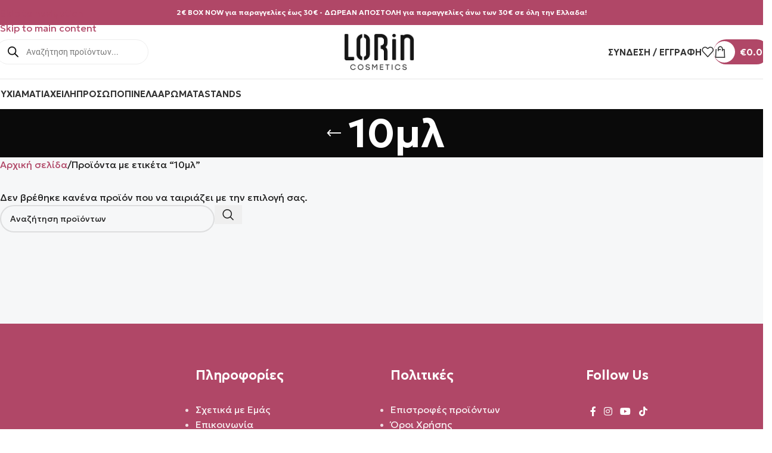

--- FILE ---
content_type: text/html; charset=UTF-8
request_url: https://lorin.gr/product-tag/10ml/
body_size: 40779
content:
<!DOCTYPE html>
<html lang="el" prefix="og: https://ogp.me/ns#">
<head><script>(function(w,i,g){w[g]=w[g]||[];if(typeof w[g].push=='function')w[g].push(i)})
(window,'G-P2WYFX0L60','google_tags_first_party');</script><script async src="/zccq/"></script>
			<script>
				window.dataLayer = window.dataLayer || [];
				function gtag(){dataLayer.push(arguments);}
				gtag('js', new Date());
				gtag('set', 'developer_id.dYzg1YT', true);
				gtag('config', 'G-P2WYFX0L60');
			</script>
			
<meta charset="UTF-8">
<link rel="profile" href="https://gmpg.org/xfn/11">
<link rel="pingback" href="https://lorin.gr/xmlrpc.php">
<script type="text/javascript" data-pressidium-cc-no-block>
function onPressidiumCookieConsentUpdated(event) {
window.dataLayer = window.dataLayer || [];
window.dataLayer.push({
event: event.type,
consent: event.detail,
});
}
window.addEventListener('pressidium-cookie-consent-accepted', onPressidiumCookieConsentUpdated);
window.addEventListener('pressidium-cookie-consent-changed', onPressidiumCookieConsentUpdated);
</script>
<style id="pressidium-cc-styles">
.pressidium-cc-theme {
--cc-bg: #f9faff;
--cc-text: #112954;
--cc-btn-primary-bg: #b04767;
--cc-btn-primary-text: #f9faff;
--cc-btn-primary-hover-bg: #1d2e38;
--cc-btn-primary-hover-text: #f9faff;
--cc-btn-secondary-bg: #f4bccd;
--cc-btn-secondary-text: #112954;
--cc-btn-secondary-hover-bg: #e4a4b7;
--cc-btn-secondary-hover-text: #112954;
--cc-toggle-bg-off: #e4a4b7;
--cc-toggle-bg-on: #b04767;
--cc-toggle-bg-readonly: #e4a4b7;
--cc-toggle-knob-bg: #fff;
--cc-toggle-knob-icon-color: #fae2e9;
--cc-cookie-category-block-bg: #fbe2ea;
--cc-cookie-category-block-bg-hover: #f9cedb;
--cc-section-border: #f1f3f5;
--cc-block-text: #112954;
--cc-cookie-table-border: #f9cedb;
--cc-overlay-bg: #f9cedb;
--cc-webkit-scrollbar-bg: #f9cedb;
--cc-webkit-scrollbar-bg-hover: #e4a4b7;
--cc-btn-floating-bg: #b04767;
--cc-btn-floating-icon: #f9faff;
--cc-btn-floating-hover-bg: #1d2e38;
--cc-btn-floating-hover-icon: #f9faff;
}
</style>
<style>img:is([sizes="auto" i], [sizes^="auto," i]) { contain-intrinsic-size: 3000px 1500px }</style>
<!-- Google Tag Manager for WordPress by gtm4wp.com -->
<script data-cfasync="false" data-pagespeed-no-defer>
var gtm4wp_datalayer_name = "dataLayer";
var dataLayer = dataLayer || [];
const gtm4wp_use_sku_instead = 1;
const gtm4wp_currency = 'EUR';
const gtm4wp_product_per_impression = 10;
const gtm4wp_clear_ecommerce = false;
const gtm4wp_datalayer_max_timeout = 2000;
</script>
<!-- End Google Tag Manager for WordPress by gtm4wp.com -->
<!-- Search Engine Optimization by Rank Math PRO - https://rankmath.com/ -->
<title>10μλ Archives - Lorin.gr</title>
<meta name="robots" content="noindex, nofollow, max-snippet:-1, max-video-preview:-1, max-image-preview:large"/>
<link rel="canonical" href="https://lorin.gr/product-tag/10ml/" />
<meta property="og:locale" content="el_GR" />
<meta property="og:type" content="article" />
<meta property="og:title" content="10μλ Archives - Lorin.gr" />
<meta property="og:url" content="https://lorin.gr/product-tag/10ml/" />
<meta property="og:site_name" content="Lorin.gr" />
<meta property="article:publisher" content="https://www.facebook.com/magggreece/" />
<meta name="twitter:card" content="summary_large_image" />
<meta name="twitter:title" content="10μλ Archives - Lorin.gr" />
<meta name="twitter:label1" content="Items" />
<meta name="twitter:data1" content="8" />
<script type="application/ld+json" class="rank-math-schema-pro">{"@context":"https://schema.org","@graph":[{"@type":"Organization","@id":"https://lorin.gr/#organization","name":"Lorin.gr","sameAs":["https://www.facebook.com/magggreece/","https://www.instagram.com/magg_cosmetics/"]},{"@type":"WebSite","@id":"https://lorin.gr/#website","url":"https://lorin.gr","name":"Lorin.gr","publisher":{"@id":"https://lorin.gr/#organization"},"inLanguage":"el"},{"@type":"CollectionPage","@id":"https://lorin.gr/product-tag/10ml/#webpage","url":"https://lorin.gr/product-tag/10ml/","name":"10\u03bc\u03bb Archives - Lorin.gr","isPartOf":{"@id":"https://lorin.gr/#website"},"inLanguage":"el"}]}</script>
<!-- /Rank Math WordPress SEO plugin -->
<link rel='dns-prefetch' href='//fonts.googleapis.com' />
<link rel="alternate" type="application/rss+xml" title="Ροή RSS &raquo; Lorin.gr" href="https://lorin.gr/feed/" />
<link rel="alternate" type="application/rss+xml" title="Ροή Σχολίων &raquo; Lorin.gr" href="https://lorin.gr/comments/feed/" />
<link rel="alternate" type="application/rss+xml" title="Ροή για Lorin.gr &raquo; 10μλ Ετικέτα" href="https://lorin.gr/product-tag/10ml/feed/" />
<!-- <link rel='stylesheet' id='wp-block-library-css' href='https://lorin.gr/wp-includes/css/dist/block-library/style.min.css?ver=6.7.4' type='text/css' media='all' /> -->
<link rel="stylesheet" type="text/css" href="//lorin.gr/wp-content/cache/wpfc-minified/8xrnqdn1/6ec3n.css" media="all"/>
<style id='safe-svg-svg-icon-style-inline-css' type='text/css'>
.safe-svg-cover{text-align:center}.safe-svg-cover .safe-svg-inside{display:inline-block;max-width:100%}.safe-svg-cover svg{fill:currentColor;height:100%;max-height:100%;max-width:100%;width:100%}
</style>
<style id='pressidium-cookies-style-inline-css' type='text/css'>
.wp-block-pressidium-cookies{overflow-x:auto}.wp-block-pressidium-cookies table{border-collapse:collapse;width:100%}.wp-block-pressidium-cookies thead{border-bottom:3px solid}.wp-block-pressidium-cookies td,.wp-block-pressidium-cookies th{border:solid;padding:.5em}.wp-block-pressidium-cookies td.align-left,.wp-block-pressidium-cookies th.align-left{text-align:left}.wp-block-pressidium-cookies td.align-center,.wp-block-pressidium-cookies th.align-center{text-align:center}.wp-block-pressidium-cookies td.align-right,.wp-block-pressidium-cookies th.align-right{text-align:right}.wp-block-pressidium-cookies td.wrap{word-wrap:anywhere}.wp-block-pressidium-cookies .has-fixed-layout{table-layout:fixed;width:100%}.wp-block-pressidium-cookies .has-fixed-layout td,.wp-block-pressidium-cookies .has-fixed-layout th{word-break:break-word}.wp-block-pressidium-cookies.aligncenter,.wp-block-pressidium-cookies.alignleft,.wp-block-pressidium-cookies.alignright{display:table;width:auto}.wp-block-pressidium-cookies.aligncenter td,.wp-block-pressidium-cookies.aligncenter th,.wp-block-pressidium-cookies.alignleft td,.wp-block-pressidium-cookies.alignleft th,.wp-block-pressidium-cookies.alignright td,.wp-block-pressidium-cookies.alignright th{word-break:break-word}.wp-block-pressidium-cookies.is-style-stripes{background-color:transparent;border-collapse:inherit;border-spacing:0}.wp-block-pressidium-cookies.is-style-stripes tbody tr:nth-child(odd){background-color:var(--cc-block-stripe-color)}.wp-block-pressidium-cookies.is-style-stripes td,.wp-block-pressidium-cookies.is-style-stripes th{border-color:transparent}.wp-block-pressidium-cookies .has-border-color td,.wp-block-pressidium-cookies .has-border-color th,.wp-block-pressidium-cookies .has-border-color tr,.wp-block-pressidium-cookies .has-border-color>*{border-color:inherit}.wp-block-pressidium-cookies table[style*=border-top-color] tr:first-child,.wp-block-pressidium-cookies table[style*=border-top-color] tr:first-child td,.wp-block-pressidium-cookies table[style*=border-top-color] tr:first-child th,.wp-block-pressidium-cookies table[style*=border-top-color]>*,.wp-block-pressidium-cookies table[style*=border-top-color]>* td,.wp-block-pressidium-cookies table[style*=border-top-color]>* th{border-top-color:inherit}.wp-block-pressidium-cookies table[style*=border-top-color] tr:not(:first-child){border-top-color:currentColor}.wp-block-pressidium-cookies table[style*=border-right-color] td:last-child,.wp-block-pressidium-cookies table[style*=border-right-color] th,.wp-block-pressidium-cookies table[style*=border-right-color] tr,.wp-block-pressidium-cookies table[style*=border-right-color]>*{border-right-color:inherit}.wp-block-pressidium-cookies table[style*=border-bottom-color] tr:last-child,.wp-block-pressidium-cookies table[style*=border-bottom-color] tr:last-child td,.wp-block-pressidium-cookies table[style*=border-bottom-color] tr:last-child th,.wp-block-pressidium-cookies table[style*=border-bottom-color]>*,.wp-block-pressidium-cookies table[style*=border-bottom-color]>* td,.wp-block-pressidium-cookies table[style*=border-bottom-color]>* th{border-bottom-color:inherit}.wp-block-pressidium-cookies table[style*=border-bottom-color] tr:not(:last-child){border-bottom-color:currentColor}.wp-block-pressidium-cookies table[style*=border-left-color] td:first-child,.wp-block-pressidium-cookies table[style*=border-left-color] th,.wp-block-pressidium-cookies table[style*=border-left-color] tr,.wp-block-pressidium-cookies table[style*=border-left-color]>*{border-left-color:inherit}.wp-block-pressidium-cookies table[style*=border-style] td,.wp-block-pressidium-cookies table[style*=border-style] th,.wp-block-pressidium-cookies table[style*=border-style] tr,.wp-block-pressidium-cookies table[style*=border-style]>*{border-style:inherit}.wp-block-pressidium-cookies table[style*=border-width] td,.wp-block-pressidium-cookies table[style*=border-width] th,.wp-block-pressidium-cookies table[style*=border-width] tr,.wp-block-pressidium-cookies table[style*=border-width]>*{border-style:inherit;border-width:inherit}
</style>
<style id='global-styles-inline-css' type='text/css'>
:root{--wp--preset--aspect-ratio--square: 1;--wp--preset--aspect-ratio--4-3: 4/3;--wp--preset--aspect-ratio--3-4: 3/4;--wp--preset--aspect-ratio--3-2: 3/2;--wp--preset--aspect-ratio--2-3: 2/3;--wp--preset--aspect-ratio--16-9: 16/9;--wp--preset--aspect-ratio--9-16: 9/16;--wp--preset--color--black: #000000;--wp--preset--color--cyan-bluish-gray: #abb8c3;--wp--preset--color--white: #ffffff;--wp--preset--color--pale-pink: #f78da7;--wp--preset--color--vivid-red: #cf2e2e;--wp--preset--color--luminous-vivid-orange: #ff6900;--wp--preset--color--luminous-vivid-amber: #fcb900;--wp--preset--color--light-green-cyan: #7bdcb5;--wp--preset--color--vivid-green-cyan: #00d084;--wp--preset--color--pale-cyan-blue: #8ed1fc;--wp--preset--color--vivid-cyan-blue: #0693e3;--wp--preset--color--vivid-purple: #9b51e0;--wp--preset--gradient--vivid-cyan-blue-to-vivid-purple: linear-gradient(135deg,rgba(6,147,227,1) 0%,rgb(155,81,224) 100%);--wp--preset--gradient--light-green-cyan-to-vivid-green-cyan: linear-gradient(135deg,rgb(122,220,180) 0%,rgb(0,208,130) 100%);--wp--preset--gradient--luminous-vivid-amber-to-luminous-vivid-orange: linear-gradient(135deg,rgba(252,185,0,1) 0%,rgba(255,105,0,1) 100%);--wp--preset--gradient--luminous-vivid-orange-to-vivid-red: linear-gradient(135deg,rgba(255,105,0,1) 0%,rgb(207,46,46) 100%);--wp--preset--gradient--very-light-gray-to-cyan-bluish-gray: linear-gradient(135deg,rgb(238,238,238) 0%,rgb(169,184,195) 100%);--wp--preset--gradient--cool-to-warm-spectrum: linear-gradient(135deg,rgb(74,234,220) 0%,rgb(151,120,209) 20%,rgb(207,42,186) 40%,rgb(238,44,130) 60%,rgb(251,105,98) 80%,rgb(254,248,76) 100%);--wp--preset--gradient--blush-light-purple: linear-gradient(135deg,rgb(255,206,236) 0%,rgb(152,150,240) 100%);--wp--preset--gradient--blush-bordeaux: linear-gradient(135deg,rgb(254,205,165) 0%,rgb(254,45,45) 50%,rgb(107,0,62) 100%);--wp--preset--gradient--luminous-dusk: linear-gradient(135deg,rgb(255,203,112) 0%,rgb(199,81,192) 50%,rgb(65,88,208) 100%);--wp--preset--gradient--pale-ocean: linear-gradient(135deg,rgb(255,245,203) 0%,rgb(182,227,212) 50%,rgb(51,167,181) 100%);--wp--preset--gradient--electric-grass: linear-gradient(135deg,rgb(202,248,128) 0%,rgb(113,206,126) 100%);--wp--preset--gradient--midnight: linear-gradient(135deg,rgb(2,3,129) 0%,rgb(40,116,252) 100%);--wp--preset--font-size--small: 13px;--wp--preset--font-size--medium: 20px;--wp--preset--font-size--large: 36px;--wp--preset--font-size--x-large: 42px;--wp--preset--spacing--20: 0.44rem;--wp--preset--spacing--30: 0.67rem;--wp--preset--spacing--40: 1rem;--wp--preset--spacing--50: 1.5rem;--wp--preset--spacing--60: 2.25rem;--wp--preset--spacing--70: 3.38rem;--wp--preset--spacing--80: 5.06rem;--wp--preset--shadow--natural: 6px 6px 9px rgba(0, 0, 0, 0.2);--wp--preset--shadow--deep: 12px 12px 50px rgba(0, 0, 0, 0.4);--wp--preset--shadow--sharp: 6px 6px 0px rgba(0, 0, 0, 0.2);--wp--preset--shadow--outlined: 6px 6px 0px -3px rgba(255, 255, 255, 1), 6px 6px rgba(0, 0, 0, 1);--wp--preset--shadow--crisp: 6px 6px 0px rgba(0, 0, 0, 1);}:where(body) { margin: 0; }.wp-site-blocks > .alignleft { float: left; margin-right: 2em; }.wp-site-blocks > .alignright { float: right; margin-left: 2em; }.wp-site-blocks > .aligncenter { justify-content: center; margin-left: auto; margin-right: auto; }:where(.is-layout-flex){gap: 0.5em;}:where(.is-layout-grid){gap: 0.5em;}.is-layout-flow > .alignleft{float: left;margin-inline-start: 0;margin-inline-end: 2em;}.is-layout-flow > .alignright{float: right;margin-inline-start: 2em;margin-inline-end: 0;}.is-layout-flow > .aligncenter{margin-left: auto !important;margin-right: auto !important;}.is-layout-constrained > .alignleft{float: left;margin-inline-start: 0;margin-inline-end: 2em;}.is-layout-constrained > .alignright{float: right;margin-inline-start: 2em;margin-inline-end: 0;}.is-layout-constrained > .aligncenter{margin-left: auto !important;margin-right: auto !important;}.is-layout-constrained > :where(:not(.alignleft):not(.alignright):not(.alignfull)){margin-left: auto !important;margin-right: auto !important;}body .is-layout-flex{display: flex;}.is-layout-flex{flex-wrap: wrap;align-items: center;}.is-layout-flex > :is(*, div){margin: 0;}body .is-layout-grid{display: grid;}.is-layout-grid > :is(*, div){margin: 0;}body{padding-top: 0px;padding-right: 0px;padding-bottom: 0px;padding-left: 0px;}a:where(:not(.wp-element-button)){text-decoration: none;}:root :where(.wp-element-button, .wp-block-button__link){background-color: #32373c;border-width: 0;color: #fff;font-family: inherit;font-size: inherit;line-height: inherit;padding: calc(0.667em + 2px) calc(1.333em + 2px);text-decoration: none;}.has-black-color{color: var(--wp--preset--color--black) !important;}.has-cyan-bluish-gray-color{color: var(--wp--preset--color--cyan-bluish-gray) !important;}.has-white-color{color: var(--wp--preset--color--white) !important;}.has-pale-pink-color{color: var(--wp--preset--color--pale-pink) !important;}.has-vivid-red-color{color: var(--wp--preset--color--vivid-red) !important;}.has-luminous-vivid-orange-color{color: var(--wp--preset--color--luminous-vivid-orange) !important;}.has-luminous-vivid-amber-color{color: var(--wp--preset--color--luminous-vivid-amber) !important;}.has-light-green-cyan-color{color: var(--wp--preset--color--light-green-cyan) !important;}.has-vivid-green-cyan-color{color: var(--wp--preset--color--vivid-green-cyan) !important;}.has-pale-cyan-blue-color{color: var(--wp--preset--color--pale-cyan-blue) !important;}.has-vivid-cyan-blue-color{color: var(--wp--preset--color--vivid-cyan-blue) !important;}.has-vivid-purple-color{color: var(--wp--preset--color--vivid-purple) !important;}.has-black-background-color{background-color: var(--wp--preset--color--black) !important;}.has-cyan-bluish-gray-background-color{background-color: var(--wp--preset--color--cyan-bluish-gray) !important;}.has-white-background-color{background-color: var(--wp--preset--color--white) !important;}.has-pale-pink-background-color{background-color: var(--wp--preset--color--pale-pink) !important;}.has-vivid-red-background-color{background-color: var(--wp--preset--color--vivid-red) !important;}.has-luminous-vivid-orange-background-color{background-color: var(--wp--preset--color--luminous-vivid-orange) !important;}.has-luminous-vivid-amber-background-color{background-color: var(--wp--preset--color--luminous-vivid-amber) !important;}.has-light-green-cyan-background-color{background-color: var(--wp--preset--color--light-green-cyan) !important;}.has-vivid-green-cyan-background-color{background-color: var(--wp--preset--color--vivid-green-cyan) !important;}.has-pale-cyan-blue-background-color{background-color: var(--wp--preset--color--pale-cyan-blue) !important;}.has-vivid-cyan-blue-background-color{background-color: var(--wp--preset--color--vivid-cyan-blue) !important;}.has-vivid-purple-background-color{background-color: var(--wp--preset--color--vivid-purple) !important;}.has-black-border-color{border-color: var(--wp--preset--color--black) !important;}.has-cyan-bluish-gray-border-color{border-color: var(--wp--preset--color--cyan-bluish-gray) !important;}.has-white-border-color{border-color: var(--wp--preset--color--white) !important;}.has-pale-pink-border-color{border-color: var(--wp--preset--color--pale-pink) !important;}.has-vivid-red-border-color{border-color: var(--wp--preset--color--vivid-red) !important;}.has-luminous-vivid-orange-border-color{border-color: var(--wp--preset--color--luminous-vivid-orange) !important;}.has-luminous-vivid-amber-border-color{border-color: var(--wp--preset--color--luminous-vivid-amber) !important;}.has-light-green-cyan-border-color{border-color: var(--wp--preset--color--light-green-cyan) !important;}.has-vivid-green-cyan-border-color{border-color: var(--wp--preset--color--vivid-green-cyan) !important;}.has-pale-cyan-blue-border-color{border-color: var(--wp--preset--color--pale-cyan-blue) !important;}.has-vivid-cyan-blue-border-color{border-color: var(--wp--preset--color--vivid-cyan-blue) !important;}.has-vivid-purple-border-color{border-color: var(--wp--preset--color--vivid-purple) !important;}.has-vivid-cyan-blue-to-vivid-purple-gradient-background{background: var(--wp--preset--gradient--vivid-cyan-blue-to-vivid-purple) !important;}.has-light-green-cyan-to-vivid-green-cyan-gradient-background{background: var(--wp--preset--gradient--light-green-cyan-to-vivid-green-cyan) !important;}.has-luminous-vivid-amber-to-luminous-vivid-orange-gradient-background{background: var(--wp--preset--gradient--luminous-vivid-amber-to-luminous-vivid-orange) !important;}.has-luminous-vivid-orange-to-vivid-red-gradient-background{background: var(--wp--preset--gradient--luminous-vivid-orange-to-vivid-red) !important;}.has-very-light-gray-to-cyan-bluish-gray-gradient-background{background: var(--wp--preset--gradient--very-light-gray-to-cyan-bluish-gray) !important;}.has-cool-to-warm-spectrum-gradient-background{background: var(--wp--preset--gradient--cool-to-warm-spectrum) !important;}.has-blush-light-purple-gradient-background{background: var(--wp--preset--gradient--blush-light-purple) !important;}.has-blush-bordeaux-gradient-background{background: var(--wp--preset--gradient--blush-bordeaux) !important;}.has-luminous-dusk-gradient-background{background: var(--wp--preset--gradient--luminous-dusk) !important;}.has-pale-ocean-gradient-background{background: var(--wp--preset--gradient--pale-ocean) !important;}.has-electric-grass-gradient-background{background: var(--wp--preset--gradient--electric-grass) !important;}.has-midnight-gradient-background{background: var(--wp--preset--gradient--midnight) !important;}.has-small-font-size{font-size: var(--wp--preset--font-size--small) !important;}.has-medium-font-size{font-size: var(--wp--preset--font-size--medium) !important;}.has-large-font-size{font-size: var(--wp--preset--font-size--large) !important;}.has-x-large-font-size{font-size: var(--wp--preset--font-size--x-large) !important;}
:where(.wp-block-post-template.is-layout-flex){gap: 1.25em;}:where(.wp-block-post-template.is-layout-grid){gap: 1.25em;}
:where(.wp-block-columns.is-layout-flex){gap: 2em;}:where(.wp-block-columns.is-layout-grid){gap: 2em;}
:root :where(.wp-block-pullquote){font-size: 1.5em;line-height: 1.6;}
</style>
<!-- <link rel='stylesheet' id='sr7css-css' href='//lorin.gr/wp-content/plugins/revslider/public/css/sr7.css?ver=6.7.38' type='text/css' media='all' /> -->
<!-- <link rel='stylesheet' id='woo-coupon-usage-style-css' href='https://lorin.gr/wp-content/plugins/woo-coupon-usage/css/style.css?ver=7.0.0' type='text/css' media='all' /> -->
<link rel="stylesheet" type="text/css" href="//lorin.gr/wp-content/cache/wpfc-minified/q6t91gd3/6ec3n.css" media="all"/>
<style id='woocommerce-inline-inline-css' type='text/css'>
.woocommerce form .form-row .required { visibility: visible; }
</style>
<!-- <link rel='stylesheet' id='wpsl-styles-css' href='https://lorin.gr/wp-content/plugins/wp-store-locator/css/styles.min.css?ver=2.2.261' type='text/css' media='all' /> -->
<!-- <link rel='stylesheet' id='select2-css' href='https://lorin.gr/wp-content/plugins/woocommerce/assets/css/select2.css?ver=10.3.7' type='text/css' media='all' /> -->
<!-- <link rel='stylesheet' id='b2bking_main_style-css' href='https://lorin.gr/wp-content/plugins/bbking/public/../includes/assets/css/style.css?ver=1653470099' type='text/css' media='all' /> -->
<!-- <link rel='stylesheet' id='cookie-consent-client-style-css' href='https://lorin.gr/wp-content/plugins/pressidium-cookie-consent/public/bundle.client.css?ver=a42c7610e2f07a53bd90' type='text/css' media='all' /> -->
<!-- <link rel='stylesheet' id='woosb-frontend-css' href='https://lorin.gr/wp-content/plugins/woo-product-bundle-premium/assets/css/frontend.css?ver=6.2.1' type='text/css' media='all' /> -->
<!-- <link rel='stylesheet' id='dgwt-wcas-style-css' href='https://lorin.gr/wp-content/plugins/ajax-search-for-woocommerce/assets/css/style.min.css?ver=1.32.2' type='text/css' media='all' /> -->
<!-- <link rel='stylesheet' id='js_composer_front-css' href='https://lorin.gr/wp-content/plugins/js_composer/assets/css/js_composer.min.css?ver=8.7.2' type='text/css' media='all' /> -->
<!-- <link rel='stylesheet' id='wd-style-base-css' href='https://lorin.gr/wp-content/themes/woodmart/css/parts/base.min.css?ver=8.3.5' type='text/css' media='all' /> -->
<!-- <link rel='stylesheet' id='wd-helpers-wpb-elem-css' href='https://lorin.gr/wp-content/themes/woodmart/css/parts/helpers-wpb-elem.min.css?ver=8.3.5' type='text/css' media='all' /> -->
<!-- <link rel='stylesheet' id='wd-lazy-loading-css' href='https://lorin.gr/wp-content/themes/woodmart/css/parts/opt-lazy-load.min.css?ver=8.3.5' type='text/css' media='all' /> -->
<!-- <link rel='stylesheet' id='wd-revolution-slider-css' href='https://lorin.gr/wp-content/themes/woodmart/css/parts/int-rev-slider.min.css?ver=8.3.5' type='text/css' media='all' /> -->
<!-- <link rel='stylesheet' id='wd-wpbakery-base-css' href='https://lorin.gr/wp-content/themes/woodmart/css/parts/int-wpb-base.min.css?ver=8.3.5' type='text/css' media='all' /> -->
<!-- <link rel='stylesheet' id='wd-wpbakery-base-deprecated-css' href='https://lorin.gr/wp-content/themes/woodmart/css/parts/int-wpb-base-deprecated.min.css?ver=8.3.5' type='text/css' media='all' /> -->
<!-- <link rel='stylesheet' id='wd-woo-extra-prod-opt-css' href='https://lorin.gr/wp-content/themes/woodmart/css/parts/int-woo-extra-prod-opt.min.css?ver=8.3.5' type='text/css' media='all' /> -->
<!-- <link rel='stylesheet' id='wd-int-wordfence-css' href='https://lorin.gr/wp-content/themes/woodmart/css/parts/int-wordfence.min.css?ver=8.3.5' type='text/css' media='all' /> -->
<!-- <link rel='stylesheet' id='wd-woocommerce-base-css' href='https://lorin.gr/wp-content/themes/woodmart/css/parts/woocommerce-base.min.css?ver=8.3.5' type='text/css' media='all' /> -->
<!-- <link rel='stylesheet' id='wd-mod-star-rating-css' href='https://lorin.gr/wp-content/themes/woodmart/css/parts/mod-star-rating.min.css?ver=8.3.5' type='text/css' media='all' /> -->
<!-- <link rel='stylesheet' id='wd-woocommerce-block-notices-css' href='https://lorin.gr/wp-content/themes/woodmart/css/parts/woo-mod-block-notices.min.css?ver=8.3.5' type='text/css' media='all' /> -->
<!-- <link rel='stylesheet' id='wd-woo-opt-free-progress-bar-css' href='https://lorin.gr/wp-content/themes/woodmart/css/parts/woo-opt-free-progress-bar.min.css?ver=8.3.5' type='text/css' media='all' /> -->
<!-- <link rel='stylesheet' id='wd-woo-mod-progress-bar-css' href='https://lorin.gr/wp-content/themes/woodmart/css/parts/woo-mod-progress-bar.min.css?ver=8.3.5' type='text/css' media='all' /> -->
<!-- <link rel='stylesheet' id='wd-widget-active-filters-css' href='https://lorin.gr/wp-content/themes/woodmart/css/parts/woo-widget-active-filters.min.css?ver=8.3.5' type='text/css' media='all' /> -->
<!-- <link rel='stylesheet' id='wd-woo-shop-predefined-css' href='https://lorin.gr/wp-content/themes/woodmart/css/parts/woo-shop-predefined.min.css?ver=8.3.5' type='text/css' media='all' /> -->
<!-- <link rel='stylesheet' id='wd-woo-shop-el-products-per-page-css' href='https://lorin.gr/wp-content/themes/woodmart/css/parts/woo-shop-el-products-per-page.min.css?ver=8.3.5' type='text/css' media='all' /> -->
<!-- <link rel='stylesheet' id='wd-woo-shop-page-title-css' href='https://lorin.gr/wp-content/themes/woodmart/css/parts/woo-shop-page-title.min.css?ver=8.3.5' type='text/css' media='all' /> -->
<!-- <link rel='stylesheet' id='wd-woo-mod-shop-loop-head-css' href='https://lorin.gr/wp-content/themes/woodmart/css/parts/woo-mod-shop-loop-head.min.css?ver=8.3.5' type='text/css' media='all' /> -->
<!-- <link rel='stylesheet' id='wd-woo-shop-el-order-by-css' href='https://lorin.gr/wp-content/themes/woodmart/css/parts/woo-shop-el-order-by.min.css?ver=8.3.5' type='text/css' media='all' /> -->
<!-- <link rel='stylesheet' id='wd-wp-blocks-css' href='https://lorin.gr/wp-content/themes/woodmart/css/parts/wp-blocks.min.css?ver=8.3.5' type='text/css' media='all' /> -->
<!-- <link rel='stylesheet' id='child-style-css' href='https://lorin.gr/wp-content/themes/woodmart-child/style.css?ver=8.3.5' type='text/css' media='all' /> -->
<!-- <link rel='stylesheet' id='wd-header-base-css' href='https://lorin.gr/wp-content/themes/woodmart/css/parts/header-base.min.css?ver=8.3.5' type='text/css' media='all' /> -->
<!-- <link rel='stylesheet' id='wd-mod-tools-css' href='https://lorin.gr/wp-content/themes/woodmart/css/parts/mod-tools.min.css?ver=8.3.5' type='text/css' media='all' /> -->
<!-- <link rel='stylesheet' id='wd-header-elements-base-css' href='https://lorin.gr/wp-content/themes/woodmart/css/parts/header-el-base.min.css?ver=8.3.5' type='text/css' media='all' /> -->
<!-- <link rel='stylesheet' id='wd-header-search-css' href='https://lorin.gr/wp-content/themes/woodmart/css/parts/header-el-search.min.css?ver=8.3.5' type='text/css' media='all' /> -->
<!-- <link rel='stylesheet' id='wd-header-search-form-css' href='https://lorin.gr/wp-content/themes/woodmart/css/parts/header-el-search-form.min.css?ver=8.3.5' type='text/css' media='all' /> -->
<!-- <link rel='stylesheet' id='wd-wd-search-form-css' href='https://lorin.gr/wp-content/themes/woodmart/css/parts/wd-search-form.min.css?ver=8.3.5' type='text/css' media='all' /> -->
<!-- <link rel='stylesheet' id='wd-wd-search-results-css' href='https://lorin.gr/wp-content/themes/woodmart/css/parts/wd-search-results.min.css?ver=8.3.5' type='text/css' media='all' /> -->
<!-- <link rel='stylesheet' id='wd-wd-search-dropdown-css' href='https://lorin.gr/wp-content/themes/woodmart/css/parts/wd-search-dropdown.min.css?ver=8.3.5' type='text/css' media='all' /> -->
<!-- <link rel='stylesheet' id='wd-header-my-account-dropdown-css' href='https://lorin.gr/wp-content/themes/woodmart/css/parts/header-el-my-account-dropdown.min.css?ver=8.3.5' type='text/css' media='all' /> -->
<!-- <link rel='stylesheet' id='wd-woo-mod-login-form-css' href='https://lorin.gr/wp-content/themes/woodmart/css/parts/woo-mod-login-form.min.css?ver=8.3.5' type='text/css' media='all' /> -->
<!-- <link rel='stylesheet' id='wd-header-my-account-css' href='https://lorin.gr/wp-content/themes/woodmart/css/parts/header-el-my-account.min.css?ver=8.3.5' type='text/css' media='all' /> -->
<!-- <link rel='stylesheet' id='wd-mod-tools-design-8-css' href='https://lorin.gr/wp-content/themes/woodmart/css/parts/mod-tools-design-8.min.css?ver=8.3.5' type='text/css' media='all' /> -->
<!-- <link rel='stylesheet' id='wd-header-cart-side-css' href='https://lorin.gr/wp-content/themes/woodmart/css/parts/header-el-cart-side.min.css?ver=8.3.5' type='text/css' media='all' /> -->
<!-- <link rel='stylesheet' id='wd-header-cart-css' href='https://lorin.gr/wp-content/themes/woodmart/css/parts/header-el-cart.min.css?ver=8.3.5' type='text/css' media='all' /> -->
<!-- <link rel='stylesheet' id='wd-widget-shopping-cart-css' href='https://lorin.gr/wp-content/themes/woodmart/css/parts/woo-widget-shopping-cart.min.css?ver=8.3.5' type='text/css' media='all' /> -->
<!-- <link rel='stylesheet' id='wd-widget-product-list-css' href='https://lorin.gr/wp-content/themes/woodmart/css/parts/woo-widget-product-list.min.css?ver=8.3.5' type='text/css' media='all' /> -->
<!-- <link rel='stylesheet' id='wd-header-mobile-nav-drilldown-css' href='https://lorin.gr/wp-content/themes/woodmart/css/parts/header-el-mobile-nav-drilldown.min.css?ver=8.3.5' type='text/css' media='all' /> -->
<!-- <link rel='stylesheet' id='wd-header-mobile-nav-drilldown-slide-css' href='https://lorin.gr/wp-content/themes/woodmart/css/parts/header-el-mobile-nav-drilldown-slide.min.css?ver=8.3.5' type='text/css' media='all' /> -->
<!-- <link rel='stylesheet' id='wd-page-title-css' href='https://lorin.gr/wp-content/themes/woodmart/css/parts/page-title.min.css?ver=8.3.5' type='text/css' media='all' /> -->
<!-- <link rel='stylesheet' id='wd-shop-filter-area-css' href='https://lorin.gr/wp-content/themes/woodmart/css/parts/woo-shop-el-filters-area.min.css?ver=8.3.5' type='text/css' media='all' /> -->
<!-- <link rel='stylesheet' id='wd-widget-collapse-css' href='https://lorin.gr/wp-content/themes/woodmart/css/parts/opt-widget-collapse.min.css?ver=8.3.5' type='text/css' media='all' /> -->
<!-- <link rel='stylesheet' id='wd-footer-base-css' href='https://lorin.gr/wp-content/themes/woodmart/css/parts/footer-base.min.css?ver=8.3.5' type='text/css' media='all' /> -->
<!-- <link rel='stylesheet' id='wd-section-title-css' href='https://lorin.gr/wp-content/themes/woodmart/css/parts/el-section-title.min.css?ver=8.3.5' type='text/css' media='all' /> -->
<!-- <link rel='stylesheet' id='wd-mod-highlighted-text-css' href='https://lorin.gr/wp-content/themes/woodmart/css/parts/mod-highlighted-text.min.css?ver=8.3.5' type='text/css' media='all' /> -->
<!-- <link rel='stylesheet' id='wd-social-icons-css' href='https://lorin.gr/wp-content/themes/woodmart/css/parts/el-social-icons.min.css?ver=8.3.5' type='text/css' media='all' /> -->
<!-- <link rel='stylesheet' id='wd-scroll-top-css' href='https://lorin.gr/wp-content/themes/woodmart/css/parts/opt-scrolltotop.min.css?ver=8.3.5' type='text/css' media='all' /> -->
<!-- <link rel='stylesheet' id='wd-bottom-toolbar-css' href='https://lorin.gr/wp-content/themes/woodmart/css/parts/opt-bottom-toolbar.min.css?ver=8.3.5' type='text/css' media='all' /> -->
<!-- <link rel='stylesheet' id='xts-style-default_header-css' href='https://lorin.gr/wp-content/uploads/2026/01/xts-default_header-1768249310.css?ver=8.3.5' type='text/css' media='all' /> -->
<!-- <link rel='stylesheet' id='xts-style-theme_settings_default-css' href='https://lorin.gr/wp-content/uploads/2026/01/xts-theme_settings_default-1768998082.css?ver=8.3.5' type='text/css' media='all' /> -->
<link rel="stylesheet" type="text/css" href="//lorin.gr/wp-content/cache/wpfc-minified/g12bq37c/6h84m.css" media="all"/>
<link rel='stylesheet' id='xts-google-fonts-css' href='https://fonts.googleapis.com/css?family=Geologica%3A400%2C600%2C500&#038;ver=8.3.5' type='text/css' media='all' />
<script type="text/javascript" id="consent-mode-script-js-extra">
/* <![CDATA[ */
var pressidiumCCGCM = {"gcm":{"enabled":true,"implementation":"gtag","ads_data_redaction":false,"url_passthrough":false,"regions":[{"country":"gr","subdivisions":[],"default_consent_states":{"ad_storage":true,"ad_user_data":true,"ad_personalization":true,"analytics_storage":true,"functionality_storage":true,"personalization_storage":true,"security_storage":true}}]}};
/* ]]> */
</script>
<script src='//lorin.gr/wp-content/cache/wpfc-minified/k0yi95hg/6ec3n.js' type="text/javascript"></script>
<!-- <script type="text/javascript" src="https://lorin.gr/wp-content/plugins/pressidium-cookie-consent/public/consent-mode.js?ver=e12e26152e9ebe6a26ba" id="consent-mode-script-js"></script> -->
<!-- <script type="text/javascript" src="https://lorin.gr/wp-includes/js/dist/hooks.min.js?ver=4d63a3d491d11ffd8ac6" id="wp-hooks-js"></script> -->
<!-- <script type="text/javascript" src="https://lorin.gr/wp-includes/js/dist/i18n.min.js?ver=5e580eb46a90c2b997e6" id="wp-i18n-js"></script> -->
<script type="text/javascript" id="wp-i18n-js-after">
/* <![CDATA[ */
wp.i18n.setLocaleData( { 'text direction\u0004ltr': [ 'ltr' ] } );
/* ]]> */
</script>
<script src='//lorin.gr/wp-content/cache/wpfc-minified/2mrnevaj/6ec3n.js' type="text/javascript"></script>
<!-- <script type="text/javascript" src="//lorin.gr/wp-content/plugins/revslider/public/js/libs/tptools.js?ver=6.7.38" id="tp-tools-js" async="async" data-wp-strategy="async"></script> -->
<!-- <script type="text/javascript" src="//lorin.gr/wp-content/plugins/revslider/public/js/sr7.js?ver=6.7.38" id="sr7-js" async="async" data-wp-strategy="async"></script> -->
<!-- <script type="text/javascript" src="https://lorin.gr/wp-includes/js/jquery/jquery.min.js?ver=3.7.1" id="jquery-core-js"></script> -->
<!-- <script type="text/javascript" src="https://lorin.gr/wp-includes/js/jquery/jquery-migrate.min.js?ver=3.4.1" id="jquery-migrate-js"></script> -->
<!-- <script type="text/javascript" src="https://lorin.gr/wp-content/plugins/woocommerce/assets/js/jquery-blockui/jquery.blockUI.min.js?ver=2.7.0-wc.10.3.7" id="wc-jquery-blockui-js" data-wp-strategy="defer"></script> -->
<script type="text/javascript" id="wc-add-to-cart-js-extra">
/* <![CDATA[ */
var wc_add_to_cart_params = {"ajax_url":"\/wp-admin\/admin-ajax.php","wc_ajax_url":"\/?wc-ajax=%%endpoint%%","i18n_view_cart":"\u039a\u03b1\u03bb\u03ac\u03b8\u03b9","cart_url":"https:\/\/lorin.gr\/cart\/","is_cart":"","cart_redirect_after_add":"no"};
/* ]]> */
</script>
<script src='//lorin.gr/wp-content/cache/wpfc-minified/9huyqnm8/6ec3n.js' type="text/javascript"></script>
<!-- <script type="text/javascript" src="https://lorin.gr/wp-content/plugins/woocommerce/assets/js/frontend/add-to-cart.min.js?ver=10.3.7" id="wc-add-to-cart-js" data-wp-strategy="defer"></script> -->
<!-- <script type="text/javascript" src="https://lorin.gr/wp-content/plugins/woocommerce/assets/js/js-cookie/js.cookie.min.js?ver=2.1.4-wc.10.3.7" id="wc-js-cookie-js"="defer" data-wp-strategy="defer"></script> -->
<script type="text/javascript" id="woocommerce-js-extra">
/* <![CDATA[ */
var woocommerce_params = {"ajax_url":"\/wp-admin\/admin-ajax.php","wc_ajax_url":"\/?wc-ajax=%%endpoint%%","i18n_password_show":"\u0395\u03bc\u03c6\u03ac\u03bd\u03b9\u03c3\u03b7 \u03c3\u03c5\u03bd\u03b8\u03b7\u03bc\u03b1\u03c4\u03b9\u03ba\u03bf\u03cd","i18n_password_hide":"\u0391\u03c0\u03cc\u03ba\u03c1\u03c5\u03c8\u03b7 \u03c3\u03c5\u03bd\u03b8\u03b7\u03bc\u03b1\u03c4\u03b9\u03ba\u03bf\u03cd"};
/* ]]> */
</script>
<script src='//lorin.gr/wp-content/cache/wpfc-minified/jprzjetw/6ec3n.js' type="text/javascript"></script>
<!-- <script type="text/javascript" src="https://lorin.gr/wp-content/plugins/woocommerce/assets/js/frontend/woocommerce.min.js?ver=10.3.7" id="woocommerce-js"="defer" data-wp-strategy="defer"></script> -->
<!-- <script type="text/javascript" src="https://lorin.gr/wp-content/plugins/woocommerce/assets/js/selectWoo/selectWoo.full.min.js?ver=1.0.9-wc.10.3.7" id="selectWoo-js"="defer" data-wp-strategy="defer"></script> -->
<script type="text/javascript" id="wc-country-select-js-extra">
/* <![CDATA[ */
var wc_country_select_params = {"countries":"{\"GR\":{\"I\":\"\\u0391\\u03c4\\u03c4\\u03b9\\u03ba\\u03ae\",\"A\":\"\\u0391\\u03bd\\u03b1\\u03c4\\u03bf\\u03bb\\u03b9\\u03ba\\u03ae \\u039c\\u03b1\\u03ba\\u03b5\\u03b4\\u03bf\\u03bd\\u03af\\u03b1 \\u03ba\\u03b1\\u03b9 \\u0398\\u03c1\\u03ac\\u03ba\\u03b7\",\"B\":\"\\u039a\\u03b5\\u03bd\\u03c4\\u03c1\\u03b9\\u03ba\\u03ae \\u039c\\u03b1\\u03ba\\u03b5\\u03b4\\u03bf\\u03bd\\u03af\\u03b1\",\"C\":\"\\u0394\\u03c5\\u03c4\\u03b9\\u03ba\\u03ae \\u039c\\u03b1\\u03ba\\u03b5\\u03b4\\u03bf\\u03bd\\u03af\\u03b1\",\"D\":\"\\u0389\\u03c0\\u03b5\\u03b9\\u03c1\\u03bf\\u03c2\",\"E\":\"\\u0398\\u03b5\\u03c3\\u03c3\\u03b1\\u03bb\\u03af\\u03b1\",\"F\":\"\\u0399\\u03cc\\u03bd\\u03b9\\u03b1 \\u03bd\\u03b7\\u03c3\\u03b9\\u03ac\",\"G\":\"\\u0394\\u03c5\\u03c4\\u03b9\\u03ba\\u03ae \\u0395\\u03bb\\u03bb\\u03ac\\u03b4\\u03b1\",\"H\":\"\\u03a3\\u03c4\\u03b5\\u03c1\\u03b5\\u03ac \\u0395\\u03bb\\u03bb\\u03ac\\u03b4\\u03b1\",\"J\":\"\\u03a0\\u03b5\\u03bb\\u03bf\\u03c0\\u03cc\\u03bd\\u03bd\\u03b7\\u03c3\\u03bf\\u03c2\",\"K\":\"\\u0392\\u03cc\\u03c1\\u03b5\\u03b9\\u03bf \\u0391\\u03b9\\u03b3\\u03b1\\u03af\\u03bf\",\"L\":\"\\u039d\\u03cc\\u03c4\\u03b9\\u03bf \\u0391\\u03b9\\u03b3\\u03b1\\u03af\\u03bf\",\"M\":\"\\u039a\\u03c1\\u03ae\\u03c4\\u03b7\"}}","i18n_select_state_text":"\u039a\u03ac\u03bd\u03c4\u03b5 \u03bc\u03af\u03b1 \u03b5\u03c0\u03b9\u03bb\u03bf\u03b3\u03ae\u2026","i18n_no_matches":"\u0394\u03b5\u03bd \u03b2\u03c1\u03ad\u03b8\u03b7\u03ba\u03b5 \u03ba\u03b1\u03bc\u03af\u03b1 \u03b1\u03bd\u03c4\u03b9\u03c3\u03c4\u03bf\u03b9\u03c7\u03af\u03b1","i18n_ajax_error":"\u0397 \u03c6\u03cc\u03c1\u03c4\u03c9\u03c3\u03b7 \u03b1\u03c0\u03ad\u03c4\u03c5\u03c7\u03b5","i18n_input_too_short_1":"\u03a0\u03b1\u03c1\u03b1\u03ba\u03b1\u03bb\u03bf\u03cd\u03bc\u03b5, \u03b5\u03b9\u03c3\u03ac\u03b3\u03b5\u03c4\u03b5 1 \u03ae \u03c0\u03b5\u03c1\u03b9\u03c3\u03c3\u03cc\u03c4\u03b5\u03c1\u03bf\u03c5\u03c2 \u03c7\u03b1\u03c1\u03b1\u03ba\u03c4\u03ae\u03c1\u03b5\u03c2","i18n_input_too_short_n":"\u03a0\u03b1\u03c1\u03b1\u03ba\u03b1\u03bb\u03bf\u03cd\u03bc\u03b5, \u03b5\u03b9\u03c3\u03ac\u03b3\u03b5\u03c4\u03b5 %qty% \u03ae \u03c0\u03b5\u03c1\u03b9\u03c3\u03c3\u03cc\u03c4\u03b5\u03c1\u03bf\u03c5\u03c2 \u03c7\u03b1\u03c1\u03b1\u03ba\u03c4\u03ae\u03c1\u03b5\u03c2","i18n_input_too_long_1":"\u03a0\u03b1\u03c1\u03b1\u03ba\u03b1\u03bb\u03bf\u03cd\u03bc\u03b5, \u03b4\u03b9\u03b1\u03b3\u03c1\u03ac\u03c8\u03c4\u03b5 1 \u03c7\u03b1\u03c1\u03b1\u03ba\u03c4\u03ae\u03c1\u03b1","i18n_input_too_long_n":"\u03a0\u03b1\u03c1\u03b1\u03ba\u03b1\u03bb\u03bf\u03cd\u03bc\u03b5, \u03b4\u03b9\u03b1\u03b3\u03c1\u03ac\u03c8\u03c4\u03b5 %qty% \u03c7\u03b1\u03c1\u03b1\u03ba\u03c4\u03ae\u03c1\u03b5\u03c2","i18n_selection_too_long_1":"\u039c\u03c0\u03bf\u03c1\u03b5\u03af\u03c4\u03b5 \u03bd\u03b1 \u03b5\u03c0\u03b9\u03bb\u03ad\u03be\u03b5\u03c4\u03b5 \u03bc\u03cc\u03bd\u03bf 1 \u03c3\u03c4\u03bf\u03b9\u03c7\u03b5\u03af\u03bf","i18n_selection_too_long_n":"\u039c\u03c0\u03bf\u03c1\u03b5\u03af\u03c4\u03b5 \u03bd\u03b1 \u03b5\u03c0\u03b9\u03bb\u03ad\u03be\u03b5\u03c4\u03b5 \u03bc\u03cc\u03bd\u03bf %qty% \u03c3\u03c4\u03bf\u03b9\u03c7\u03b5\u03af\u03b1","i18n_load_more":"\u0393\u03af\u03bd\u03b5\u03c4\u03b1\u03b9 \u03c6\u03cc\u03c1\u03c4\u03c9\u03c3\u03b7 \u03c0\u03b5\u03c1\u03b9\u03c3\u03c3\u03cc\u03c4\u03b5\u03c1\u03c9\u03bd \u03b1\u03c0\u03bf\u03c4\u03b5\u03bb\u03b5\u03c3\u03bc\u03ac\u03c4\u03c9\u03bd\u2026","i18n_searching":"\u0393\u03af\u03bd\u03b5\u03c4\u03b1\u03b9 \u03b1\u03bd\u03b1\u03b6\u03ae\u03c4\u03b7\u03c3\u03b7\u2026"};
/* ]]> */
</script>
<script src='//lorin.gr/wp-content/cache/wpfc-minified/no85zqb/6ec3n.js' type="text/javascript"></script>
<!-- <script type="text/javascript" src="https://lorin.gr/wp-content/plugins/woocommerce/assets/js/frontend/country-select.min.js?ver=10.3.7" id="wc-country-select-js"="defer" data-wp-strategy="defer"></script> -->
<script type="text/javascript" id="zxcvbn-async-js-extra">
/* <![CDATA[ */
var _zxcvbnSettings = {"src":"https:\/\/lorin.gr\/wp-includes\/js\/zxcvbn.min.js"};
/* ]]> */
</script>
<script src='//lorin.gr/wp-content/cache/wpfc-minified/lycfvpkj/6ec3n.js' type="text/javascript"></script>
<!-- <script type="text/javascript" src="https://lorin.gr/wp-includes/js/zxcvbn-async.min.js?ver=1.0" id="zxcvbn-async-js"></script> -->
<script type="text/javascript" id="password-strength-meter-js-extra">
/* <![CDATA[ */
var pwsL10n = {"unknown":"\u0386\u03b3\u03bd\u03c9\u03c3\u03c4\u03b7 \u03b9\u03c3\u03c7\u03cd\u03c2 \u03a3\u03c5\u03bd\u03b8\u03b7\u03bc\u03b1\u03c4\u03b9\u03ba\u03bf\u03cd","short":"\u03a0\u03bf\u03bb\u03cd \u03b1\u03b4\u03cd\u03bd\u03b1\u03bc\u03bf","bad":"\u0391\u03b4\u03cd\u03bd\u03b1\u03bc\u03bf","good":"\u039c\u03ad\u03c4\u03c1\u03b9\u03bf","strong":"\u0394\u03c5\u03bd\u03b1\u03c4\u03cc","mismatch":"\u0391\u03c3\u03c5\u03bc\u03c6\u03c9\u03bd\u03af\u03b1"};
/* ]]> */
</script>
<script type="text/javascript" id="password-strength-meter-js-translations">
/* <![CDATA[ */
( function( domain, translations ) {
var localeData = translations.locale_data[ domain ] || translations.locale_data.messages;
localeData[""].domain = domain;
wp.i18n.setLocaleData( localeData, domain );
} )( "default", {"translation-revision-date":"2025-04-06 15:18:47+0000","generator":"GlotPress\/4.0.3","domain":"messages","locale_data":{"messages":{"":{"domain":"messages","plural-forms":"nplurals=2; plural=n != 1;","lang":"el_GR"},"%1$s is deprecated since version %2$s! Use %3$s instead. Please consider writing more inclusive code.":["\u0397 \u03c3\u03c5\u03bd\u03ac\u03c1\u03c4\u03b7\u03c3\u03b7%1$s \u03ad\u03c7\u03b5\u03b9 \u03ba\u03b1\u03c4\u03b1\u03c1\u03b3\u03b7\u03b8\u03b5\u03af \u03b1\u03c0\u03cc \u03c4\u03b7\u03bd \u03ad\u03ba\u03b4\u03bf\u03c3\u03b7 %2$s! \u03a7\u03c1\u03b7\u03c3\u03b9\u03bc\u03bf\u03c0\u03bf\u03b9\u03ae\u03c3\u03c4\u03b5 \u03c4\u03b7 \u03c3\u03c5\u03bd\u03ac\u03c1\u03c4\u03b7\u03c3\u03b7 %3$s \u03c3\u03c4\u03b7 \u03b8\u03ad\u03c3\u03b7 \u03c4\u03b7\u03c2. \u03a0\u03b1\u03c1\u03b1\u03ba\u03b1\u03bb\u03ce \u03bd\u03b1 \u03b5\u03af\u03c3\u03c4\u03b5 \u03c0\u03b9\u03bf \u03c0\u03b5\u03c1\u03b9\u03b5\u03ba\u03c4\u03b9\u03ba\u03bf\u03af \u03c3\u03c4\u03b7 \u03c3\u03c5\u03b3\u03b3\u03c1\u03b1\u03c6\u03ae \u03ba\u03ce\u03b4\u03b9\u03ba\u03b1."]}},"comment":{"reference":"wp-admin\/js\/password-strength-meter.js"}} );
/* ]]> */
</script>
<script src='//lorin.gr/wp-content/cache/wpfc-minified/8w4dzp81/6ec3n.js' type="text/javascript"></script>
<!-- <script type="text/javascript" src="https://lorin.gr/wp-admin/js/password-strength-meter.min.js?ver=6.7.4" id="password-strength-meter-js"></script> -->
<script type="text/javascript" id="wc-password-strength-meter-js-extra">
/* <![CDATA[ */
var wc_password_strength_meter_params = {"min_password_strength":"3","stop_checkout":"","i18n_password_error":"\u03a0\u03b1\u03c1\u03b1\u03ba\u03b1\u03bb\u03bf\u03cd\u03bc\u03b5, \u03b5\u03b9\u03c3\u03ac\u03b3\u03b5\u03c4\u03b5 \u03ad\u03bd\u03b1\u03bd \u03b4\u03c5\u03bd\u03b1\u03c4\u03cc\u03c4\u03b5\u03c1\u03bf \u03ba\u03c9\u03b4\u03b9\u03ba\u03cc.","i18n_password_hint":"\u03a3\u03c5\u03bc\u03b2\u03bf\u03c5\u03bb\u03ae: \u03a4\u03bf \u03c3\u03c5\u03bd\u03b8\u03b7\u03bc\u03b1\u03c4\u03b9\u03ba\u03cc \u03c3\u03b1\u03c2 \u03c0\u03c1\u03ad\u03c0\u03b5\u03b9 \u03bd\u03b1 \u03ad\u03c7\u03b5\u03b9 \u03c4\u03bf\u03c5\u03bb\u03ac\u03c7\u03b9\u03c3\u03c4\u03bf\u03bd \u03b5\u03c0\u03c4\u03ac \u03c7\u03b1\u03c1\u03b1\u03ba\u03c4\u03ae\u03c1\u03b5\u03c2. \u0393\u03b9\u03b1 \u03bd\u03b1 \u03c4\u03bf \u03ba\u03ac\u03bd\u03b5\u03c4\u03b5 \u03b9\u03c3\u03c7\u03c5\u03c1\u03cc\u03c4\u03b5\u03c1\u03bf, \u03c7\u03c1\u03b7\u03c3\u03b9\u03bc\u03bf\u03c0\u03bf\u03b9\u03ae\u03c3\u03b5\u03c4\u03b5 \u03ba\u03b5\u03c6\u03b1\u03bb\u03b1\u03af\u03b1 \u03ba\u03b1\u03b9 \u03c0\u03b5\u03b6\u03ac, \u03b1\u03c1\u03b9\u03b8\u03bc\u03bf\u03cd\u03c2 \u03ba\u03b1\u03b9 \u03c3\u03cd\u03bc\u03b2\u03bf\u03bb\u03b1 \u03cc\u03c0\u03c9\u03c2 ! \" ? $ % ^ & )."};
/* ]]> */
</script>
<script src='//lorin.gr/wp-content/cache/wpfc-minified/eg0yk7qd/6ec3n.js' type="text/javascript"></script>
<!-- <script type="text/javascript" src="https://lorin.gr/wp-content/plugins/woocommerce/assets/js/frontend/password-strength-meter.min.js?ver=10.3.7" id="wc-password-strength-meter-js"="defer" data-wp-strategy="defer"></script> -->
<!-- <script type="text/javascript" src="https://lorin.gr/wp-content/plugins/js_composer/assets/js/vendors/woocommerce-add-to-cart.js?ver=8.7.2" id="vc_woocommerce-add-to-cart-js-js"></script> -->
<!-- <script type="text/javascript" src="https://lorin.gr/wp-content/themes/woodmart/js/scripts/global/scrollBar.min.js?ver=8.3.5" id="wd-scrollbar-js"></script> -->
<script></script><link rel="https://api.w.org/" href="https://lorin.gr/wp-json/" /><link rel="alternate" title="JSON" type="application/json" href="https://lorin.gr/wp-json/wp/v2/product_tag/362" /><link rel="EditURI" type="application/rsd+xml" title="RSD" href="https://lorin.gr/xmlrpc.php?rsd" />
<meta name="generator" content="WordPress 6.7.4" />
<!-- This website runs the Product Feed PRO for WooCommerce by AdTribes.io plugin - version woocommercesea_option_installed_version -->
<style type="text/css">
.b2bking_myaccount_individual_offer_bottom_line_add button.b2bking_myaccount_individual_offer_bottom_line_button, #b2bking_myaccount_conversations_container_top button, button.b2bking_myaccount_start_conversation_button, .b2bking_myaccount_conversation_endpoint_button, button.b2bking_bulkorder_form_container_bottom_add_button, button.b2bking_subaccounts_container_top_button, button.b2bking_subaccounts_new_account_container_content_bottom_button, button.b2bking_subaccounts_edit_account_container_content_bottom_button, button#b2bking_purchase_list_new_button, button.b2bking_purchase_lists_view_list, button#b2bking_reimburse_amount_button{
background: #3ab1e4;
}
.b2bking_has_color{
background: #3ab1e4!important;
}
.b2bking_myaccount_individual_offer_bottom_line_add button:hover.b2bking_myaccount_individual_offer_bottom_line_button, #b2bking_myaccount_conversations_container_top button:hover, button:hover.b2bking_myaccount_start_conversation_button, .b2bking_myaccount_conversation_endpoint_button, button:hover.b2bking_bulkorder_form_container_bottom_add_button, button:hover.b2bking_subaccounts_container_top_button, button:hover.b2bking_subaccounts_new_account_container_content_bottom_button, button:hover.b2bking_subaccounts_edit_account_container_content_bottom_button, button:hover#b2bking_purchase_list_new_button, button:hover.b2bking_purchase_lists_view_list, .b2bking_myaccount_conversation_endpoint_button:hover, button#b2bking_reimburse_amount_button:hover{
background: #0088c2;
}
</style>
<!-- Google Tag Manager for WordPress by gtm4wp.com -->
<!-- GTM Container placement set to automatic -->
<script data-cfasync="false" data-pagespeed-no-defer>
var dataLayer_content = {"pagePostType":false,"pagePostType2":"tax-","pageCategory":[],"customerTotalOrders":0,"customerTotalOrderValue":0,"customerFirstName":"","customerLastName":"","customerBillingFirstName":"","customerBillingLastName":"","customerBillingCompany":"","customerBillingAddress1":"","customerBillingAddress2":"","customerBillingCity":"","customerBillingState":"","customerBillingPostcode":"","customerBillingCountry":"","customerBillingEmail":"","customerBillingEmailHash":"","customerBillingPhone":"","customerShippingFirstName":"","customerShippingLastName":"","customerShippingCompany":"","customerShippingAddress1":"","customerShippingAddress2":"","customerShippingCity":"","customerShippingState":"","customerShippingPostcode":"","customerShippingCountry":"","cartContent":{"totals":{"applied_coupons":[],"discount_total":0,"subtotal":0,"total":0},"items":[]}};
dataLayer.push( dataLayer_content );
</script>
<script data-cfasync="false" data-pagespeed-no-defer>
if (typeof gtag == "undefined") {
function gtag(){dataLayer.push(arguments);}
}
gtag("consent", "default", {
"analytics_storage": "denied",
"ad_storage": "denied",
"ad_user_data": "denied",
"ad_personalization": "denied",
"functionality_storage": "denied",
"security_storage": "denied",
"personalization_storage": "denied",
});
</script>
<script data-cfasync="false" data-pagespeed-no-defer>
(function(w,d,s,l,i){w[l]=w[l]||[];w[l].push({'gtm.start':
new Date().getTime(),event:'gtm.js'});var f=d.getElementsByTagName(s)[0],
j=d.createElement(s),dl=l!='dataLayer'?'&l='+l:'';j.async=true;j.src=
'//www.googletagmanager.com/gtm.js?id='+i+dl;f.parentNode.insertBefore(j,f);
})(window,document,'script','dataLayer','GTM-NSSLB7JR');
</script>
<!-- End Google Tag Manager for WordPress by gtm4wp.com -->		<style>
.dgwt-wcas-ico-magnifier,.dgwt-wcas-ico-magnifier-handler{max-width:20px}.dgwt-wcas-search-wrapp{max-width:320px}		</style>
<meta name="theme-color" content="rgb(176,71,103)">					<meta name="viewport" content="width=device-width, initial-scale=1.0, maximum-scale=1.0, user-scalable=no">
<noscript><style>.woocommerce-product-gallery{ opacity: 1 !important; }</style></noscript>
<style type="text/css">.recentcomments a{display:inline !important;padding:0 !important;margin:0 !important;}</style><meta name="generator" content="Powered by WPBakery Page Builder - drag and drop page builder for WordPress."/>
<link rel="preconnect" href="https://fonts.googleapis.com">
<link rel="preconnect" href="https://fonts.gstatic.com/" crossorigin>
<meta name="generator" content="Powered by Slider Revolution 6.7.38 - responsive, Mobile-Friendly Slider Plugin for WordPress with comfortable drag and drop interface." />
<link rel="icon" href="https://lorin.gr/wp-content/uploads/2023/01/cropped-lorin-favicon-32x32.png" sizes="32x32" />
<link rel="icon" href="https://lorin.gr/wp-content/uploads/2023/01/cropped-lorin-favicon-192x192.png" sizes="192x192" />
<link rel="apple-touch-icon" href="https://lorin.gr/wp-content/uploads/2023/01/cropped-lorin-favicon-180x180.png" />
<meta name="msapplication-TileImage" content="https://lorin.gr/wp-content/uploads/2023/01/cropped-lorin-favicon-270x270.png" />
<script>
window._tpt			??= {};
window.SR7			??= {};
_tpt.R				??= {};
_tpt.R.fonts		??= {};
_tpt.R.fonts.customFonts??= {};
SR7.devMode			=  false;
SR7.F 				??= {};
SR7.G				??= {};
SR7.LIB				??= {};
SR7.E				??= {};
SR7.E.gAddons		??= {};
SR7.E.php 			??= {};
SR7.E.nonce			= 'e9dd87b9b9';
SR7.E.ajaxurl		= 'https://lorin.gr/wp-admin/admin-ajax.php';
SR7.E.resturl		= 'https://lorin.gr/wp-json/';
SR7.E.slug_path		= 'revslider/revslider.php';
SR7.E.slug			= 'revslider';
SR7.E.plugin_url	= 'https://lorin.gr/wp-content/plugins/revslider/';
SR7.E.wp_plugin_url = 'https://lorin.gr/wp-content/plugins/';
SR7.E.revision		= '6.7.38';
SR7.E.fontBaseUrl	= '';
SR7.G.breakPoints 	= [1240,1024,778,480];
SR7.G.fSUVW 		= false;
SR7.E.modules 		= ['module','page','slide','layer','draw','animate','srtools','canvas','defaults','carousel','navigation','media','modifiers','migration'];
SR7.E.libs 			= ['WEBGL'];
SR7.E.css 			= ['csslp','cssbtns','cssfilters','cssnav','cssmedia'];
SR7.E.resources		= {};
SR7.E.ytnc			= false;
SR7.JSON			??= {};
/*! Slider Revolution 7.0 - Page Processor */
!function(){"use strict";window.SR7??={},window._tpt??={},SR7.version="Slider Revolution 6.7.16",_tpt.getMobileZoom=()=>_tpt.is_mobile?document.documentElement.clientWidth/window.innerWidth:1,_tpt.getWinDim=function(t){_tpt.screenHeightWithUrlBar??=window.innerHeight;let e=SR7.F?.modal?.visible&&SR7.M[SR7.F.module.getIdByAlias(SR7.F.modal.requested)];_tpt.scrollBar=window.innerWidth!==document.documentElement.clientWidth||e&&window.innerWidth!==e.c.module.clientWidth,_tpt.winW=_tpt.getMobileZoom()*window.innerWidth-(_tpt.scrollBar||"prepare"==t?_tpt.scrollBarW??_tpt.mesureScrollBar():0),_tpt.winH=_tpt.getMobileZoom()*window.innerHeight,_tpt.winWAll=document.documentElement.clientWidth},_tpt.getResponsiveLevel=function(t,e){return SR7.G.fSUVW?_tpt.closestGE(t,window.innerWidth):_tpt.closestGE(t,_tpt.winWAll)},_tpt.mesureScrollBar=function(){let t=document.createElement("div");return t.className="RSscrollbar-measure",t.style.width="100px",t.style.height="100px",t.style.overflow="scroll",t.style.position="absolute",t.style.top="-9999px",document.body.appendChild(t),_tpt.scrollBarW=t.offsetWidth-t.clientWidth,document.body.removeChild(t),_tpt.scrollBarW},_tpt.loadCSS=async function(t,e,s){return s?_tpt.R.fonts.required[e].status=1:(_tpt.R[e]??={},_tpt.R[e].status=1),new Promise(((i,n)=>{if(_tpt.isStylesheetLoaded(t))s?_tpt.R.fonts.required[e].status=2:_tpt.R[e].status=2,i();else{const o=document.createElement("link");o.rel="stylesheet";let l="text",r="css";o["type"]=l+"/"+r,o.href=t,o.onload=()=>{s?_tpt.R.fonts.required[e].status=2:_tpt.R[e].status=2,i()},o.onerror=()=>{s?_tpt.R.fonts.required[e].status=3:_tpt.R[e].status=3,n(new Error(`Failed to load CSS: ${t}`))},document.head.appendChild(o)}}))},_tpt.addContainer=function(t){const{tag:e="div",id:s,class:i,datas:n,textContent:o,iHTML:l}=t,r=document.createElement(e);if(s&&""!==s&&(r.id=s),i&&""!==i&&(r.className=i),n)for(const[t,e]of Object.entries(n))"style"==t?r.style.cssText=e:r.setAttribute(`data-${t}`,e);return o&&(r.textContent=o),l&&(r.innerHTML=l),r},_tpt.collector=function(){return{fragment:new DocumentFragment,add(t){var e=_tpt.addContainer(t);return this.fragment.appendChild(e),e},append(t){t.appendChild(this.fragment)}}},_tpt.isStylesheetLoaded=function(t){let e=t.split("?")[0];return Array.from(document.querySelectorAll('link[rel="stylesheet"], link[rel="preload"]')).some((t=>t.href.split("?")[0]===e))},_tpt.preloader={requests:new Map,preloaderTemplates:new Map,show:function(t,e){if(!e||!t)return;const{type:s,color:i}=e;if(s<0||"off"==s)return;const n=`preloader_${s}`;let o=this.preloaderTemplates.get(n);o||(o=this.build(s,i),this.preloaderTemplates.set(n,o)),this.requests.has(t)||this.requests.set(t,{count:0});const l=this.requests.get(t);clearTimeout(l.timer),l.count++,1===l.count&&(l.timer=setTimeout((()=>{l.preloaderClone=o.cloneNode(!0),l.anim&&l.anim.kill(),void 0!==_tpt.gsap?l.anim=_tpt.gsap.fromTo(l.preloaderClone,1,{opacity:0},{opacity:1}):l.preloaderClone.classList.add("sr7-fade-in"),t.appendChild(l.preloaderClone)}),150))},hide:function(t){if(!this.requests.has(t))return;const e=this.requests.get(t);e.count--,e.count<0&&(e.count=0),e.anim&&e.anim.kill(),0===e.count&&(clearTimeout(e.timer),e.preloaderClone&&(e.preloaderClone.classList.remove("sr7-fade-in"),e.anim=_tpt.gsap.to(e.preloaderClone,.3,{opacity:0,onComplete:function(){e.preloaderClone.remove()}})))},state:function(t){if(!this.requests.has(t))return!1;return this.requests.get(t).count>0},build:(t,e="#ffffff",s="")=>{if(t<0||"off"===t)return null;const i=parseInt(t);if(t="prlt"+i,isNaN(i))return null;if(_tpt.loadCSS(SR7.E.plugin_url+"public/css/preloaders/t"+i+".css","preloader_"+t),isNaN(i)||i<6){const n=`background-color:${e}`,o=1===i||2==i?n:"",l=3===i||4==i?n:"",r=_tpt.collector();["dot1","dot2","bounce1","bounce2","bounce3"].forEach((t=>r.add({tag:"div",class:t,datas:{style:l}})));const d=_tpt.addContainer({tag:"sr7-prl",class:`${t} ${s}`,datas:{style:o}});return r.append(d),d}{let n={};if(7===i){let t;e.startsWith("#")?(t=e.replace("#",""),t=`rgba(${parseInt(t.substring(0,2),16)}, ${parseInt(t.substring(2,4),16)}, ${parseInt(t.substring(4,6),16)}, `):e.startsWith("rgb")&&(t=e.slice(e.indexOf("(")+1,e.lastIndexOf(")")).split(",").map((t=>t.trim())),t=`rgba(${t[0]}, ${t[1]}, ${t[2]}, `),t&&(n.style=`border-top-color: ${t}0.65); border-bottom-color: ${t}0.15); border-left-color: ${t}0.65); border-right-color: ${t}0.15)`)}else 12===i&&(n.style=`background:${e}`);const o=[10,0,4,2,5,9,0,4,4,2][i-6],l=_tpt.collector(),r=l.add({tag:"div",class:"sr7-prl-inner",datas:n});Array.from({length:o}).forEach((()=>r.appendChild(l.add({tag:"span",datas:{style:`background:${e}`}}))));const d=_tpt.addContainer({tag:"sr7-prl",class:`${t} ${s}`});return l.append(d),d}}},SR7.preLoader={show:(t,e)=>{"off"!==(SR7.M[t]?.settings?.pLoader?.type??"off")&&_tpt.preloader.show(e||SR7.M[t].c.module,SR7.M[t]?.settings?.pLoader??{color:"#fff",type:10})},hide:(t,e)=>{"off"!==(SR7.M[t]?.settings?.pLoader?.type??"off")&&_tpt.preloader.hide(e||SR7.M[t].c.module)},state:(t,e)=>_tpt.preloader.state(e||SR7.M[t].c.module)},_tpt.prepareModuleHeight=function(t){window.SR7.M??={},window.SR7.M[t.id]??={},"ignore"==t.googleFont&&(SR7.E.ignoreGoogleFont=!0);let e=window.SR7.M[t.id];if(null==_tpt.scrollBarW&&_tpt.mesureScrollBar(),e.c??={},e.states??={},e.settings??={},e.settings.size??={},t.fixed&&(e.settings.fixed=!0),e.c.module=document.querySelector("sr7-module#"+t.id),e.c.adjuster=e.c.module.getElementsByTagName("sr7-adjuster")[0],e.c.content=e.c.module.getElementsByTagName("sr7-content")[0],"carousel"==t.type&&(e.c.carousel=e.c.content.getElementsByTagName("sr7-carousel")[0]),null==e.c.module||null==e.c.module)return;t.plType&&t.plColor&&(e.settings.pLoader={type:t.plType,color:t.plColor}),void 0===t.plType||"off"===t.plType||SR7.preLoader.state(t.id)&&SR7.preLoader.state(t.id,e.c.module)||SR7.preLoader.show(t.id,e.c.module),_tpt.winW||_tpt.getWinDim("prepare"),_tpt.getWinDim();let s=""+e.c.module.dataset?.modal;"modal"==s||"true"==s||"undefined"!==s&&"false"!==s||(e.settings.size.fullWidth=t.size.fullWidth,e.LEV??=_tpt.getResponsiveLevel(window.SR7.G.breakPoints,t.id),t.vpt=_tpt.fillArray(t.vpt,5),e.settings.vPort=t.vpt[e.LEV],void 0!==t.el&&"720"==t.el[4]&&t.gh[4]!==t.el[4]&&"960"==t.el[3]&&t.gh[3]!==t.el[3]&&"768"==t.el[2]&&t.gh[2]!==t.el[2]&&delete t.el,e.settings.size.height=null==t.el||null==t.el[e.LEV]||0==t.el[e.LEV]||"auto"==t.el[e.LEV]?_tpt.fillArray(t.gh,5,-1):_tpt.fillArray(t.el,5,-1),e.settings.size.width=_tpt.fillArray(t.gw,5,-1),e.settings.size.minHeight=_tpt.fillArray(t.mh??[0],5,-1),e.cacheSize={fullWidth:e.settings.size?.fullWidth,fullHeight:e.settings.size?.fullHeight},void 0!==t.off&&(t.off?.t&&(e.settings.size.m??={})&&(e.settings.size.m.t=t.off.t),t.off?.b&&(e.settings.size.m??={})&&(e.settings.size.m.b=t.off.b),t.off?.l&&(e.settings.size.p??={})&&(e.settings.size.p.l=t.off.l),t.off?.r&&(e.settings.size.p??={})&&(e.settings.size.p.r=t.off.r),e.offsetPrepared=!0),_tpt.updatePMHeight(t.id,t,!0))},_tpt.updatePMHeight=(t,e,s)=>{let i=SR7.M[t];var n=i.settings.size.fullWidth?_tpt.winW:i.c.module.parentNode.offsetWidth;n=0===n||isNaN(n)?_tpt.winW:n;let o=i.settings.size.width[i.LEV]||i.settings.size.width[i.LEV++]||i.settings.size.width[i.LEV--]||n,l=i.settings.size.height[i.LEV]||i.settings.size.height[i.LEV++]||i.settings.size.height[i.LEV--]||0,r=i.settings.size.minHeight[i.LEV]||i.settings.size.minHeight[i.LEV++]||i.settings.size.minHeight[i.LEV--]||0;if(l="auto"==l?0:l,l=parseInt(l),"carousel"!==e.type&&(n-=parseInt(e.onw??0)||0),i.MP=!i.settings.size.fullWidth&&n<o||_tpt.winW<o?Math.min(1,n/o):1,e.size.fullScreen||e.size.fullHeight){let t=parseInt(e.fho)||0,s=(""+e.fho).indexOf("%")>-1;e.newh=_tpt.winH-(s?_tpt.winH*t/100:t)}else e.newh=i.MP*Math.max(l,r);if(e.newh+=(parseInt(e.onh??0)||0)+(parseInt(e.carousel?.pt)||0)+(parseInt(e.carousel?.pb)||0),void 0!==e.slideduration&&(e.newh=Math.max(e.newh,parseInt(e.slideduration)/3)),e.shdw&&_tpt.buildShadow(e.id,e),i.c.adjuster.style.height=e.newh+"px",i.c.module.style.height=e.newh+"px",i.c.content.style.height=e.newh+"px",i.states.heightPrepared=!0,i.dims??={},i.dims.moduleRect=i.c.module.getBoundingClientRect(),i.c.content.style.left="-"+i.dims.moduleRect.left+"px",!i.settings.size.fullWidth)return s&&requestAnimationFrame((()=>{n!==i.c.module.parentNode.offsetWidth&&_tpt.updatePMHeight(e.id,e)})),void _tpt.bgStyle(e.id,e,window.innerWidth==_tpt.winW,!0);_tpt.bgStyle(e.id,e,window.innerWidth==_tpt.winW,!0),requestAnimationFrame((function(){s&&requestAnimationFrame((()=>{n!==i.c.module.parentNode.offsetWidth&&_tpt.updatePMHeight(e.id,e)}))})),i.earlyResizerFunction||(i.earlyResizerFunction=function(){requestAnimationFrame((function(){_tpt.getWinDim(),_tpt.moduleDefaults(e.id,e),_tpt.updateSlideBg(t,!0)}))},window.addEventListener("resize",i.earlyResizerFunction))},_tpt.buildShadow=function(t,e){let s=SR7.M[t];null==s.c.shadow&&(s.c.shadow=document.createElement("sr7-module-shadow"),s.c.shadow.classList.add("sr7-shdw-"+e.shdw),s.c.content.appendChild(s.c.shadow))},_tpt.bgStyle=async(t,e,s,i,n)=>{const o=SR7.M[t];if((e=e??o.settings).fixed&&!o.c.module.classList.contains("sr7-top-fixed")&&(o.c.module.classList.add("sr7-top-fixed"),o.c.module.style.position="fixed",o.c.module.style.width="100%",o.c.module.style.top="0px",o.c.module.style.left="0px",o.c.module.style.pointerEvents="none",o.c.module.style.zIndex=5e3,o.c.content.style.pointerEvents="none"),null==o.c.bgcanvas){let t=document.createElement("sr7-module-bg"),l=!1;if("string"==typeof e?.bg?.color&&e?.bg?.color.includes("{"))if(_tpt.gradient&&_tpt.gsap)e.bg.color=_tpt.gradient.convert(e.bg.color);else try{let t=JSON.parse(e.bg.color);(t?.orig||t?.string)&&(e.bg.color=JSON.parse(e.bg.color))}catch(t){return}let r="string"==typeof e?.bg?.color?e?.bg?.color||"transparent":e?.bg?.color?.string??e?.bg?.color?.orig??e?.bg?.color?.color??"transparent";if(t.style["background"+(String(r).includes("grad")?"":"Color")]=r,("transparent"!==r||n)&&(l=!0),o.offsetPrepared&&(t.style.visibility="hidden"),e?.bg?.image?.src&&(t.style.backgroundImage=`url(${e?.bg?.image.src})`,t.style.backgroundSize=""==(e.bg.image?.size??"")?"cover":e.bg.image.size,t.style.backgroundPosition=e.bg.image.position,t.style.backgroundRepeat=""==e.bg.image.repeat||null==e.bg.image.repeat?"no-repeat":e.bg.image.repeat,l=!0),!l)return;o.c.bgcanvas=t,e.size.fullWidth?t.style.width=_tpt.winW-(s&&_tpt.winH<document.body.offsetHeight?_tpt.scrollBarW:0)+"px":i&&(t.style.width=o.c.module.offsetWidth+"px"),e.sbt?.use?o.c.content.appendChild(o.c.bgcanvas):o.c.module.appendChild(o.c.bgcanvas)}o.c.bgcanvas.style.height=void 0!==e.newh?e.newh+"px":("carousel"==e.type?o.dims.module.h:o.dims.content.h)+"px",o.c.bgcanvas.style.left=!s&&e.sbt?.use||o.c.bgcanvas.closest("SR7-CONTENT")?"0px":"-"+(o?.dims?.moduleRect?.left??0)+"px"},_tpt.updateSlideBg=function(t,e){const s=SR7.M[t];let i=s.settings;s?.c?.bgcanvas&&(i.size.fullWidth?s.c.bgcanvas.style.width=_tpt.winW-(e&&_tpt.winH<document.body.offsetHeight?_tpt.scrollBarW:0)+"px":preparing&&(s.c.bgcanvas.style.width=s.c.module.offsetWidth+"px"))},_tpt.moduleDefaults=(t,e)=>{let s=SR7.M[t];null!=s&&null!=s.c&&null!=s.c.module&&(s.dims??={},s.dims.moduleRect=s.c.module.getBoundingClientRect(),s.c.content.style.left="-"+s.dims.moduleRect.left+"px",s.c.content.style.width=_tpt.winW-_tpt.scrollBarW+"px","carousel"==e.type&&(s.c.module.style.overflow="visible"),_tpt.bgStyle(t,e,window.innerWidth==_tpt.winW))},_tpt.getOffset=t=>{var e=t.getBoundingClientRect(),s=window.pageXOffset||document.documentElement.scrollLeft,i=window.pageYOffset||document.documentElement.scrollTop;return{top:e.top+i,left:e.left+s}},_tpt.fillArray=function(t,e){let s,i;t=Array.isArray(t)?t:[t];let n=Array(e),o=t.length;for(i=0;i<t.length;i++)n[i+(e-o)]=t[i],null==s&&"#"!==t[i]&&(s=t[i]);for(let t=0;t<e;t++)void 0!==n[t]&&"#"!=n[t]||(n[t]=s),s=n[t];return n},_tpt.closestGE=function(t,e){let s=Number.MAX_VALUE,i=-1;for(let n=0;n<t.length;n++)t[n]-1>=e&&t[n]-1-e<s&&(s=t[n]-1-e,i=n);return++i}}();</script>
<style type="text/css" id="wp-custom-css">
.wd-search-form {
max-width:360px;
}
.wd-search-results{
width:100%;	
}
.woocommerce-cart-form>.cart .cart-actions>.button,
.woocommerce-mini-cart__buttons .btn-cart{
color: #fff;
}
.wccs-onsale-badge,
.wccs-live-price-container{
display:none !important;
}
.dgwt-wcas-search-wrapp {
margin:inherit !important;
}
.b2bking_b2b_user .wd-shipping-progress-bar{
display:none !important;
}		</style>
<style>
</style><noscript><style> .wpb_animate_when_almost_visible { opacity: 1; }</style></noscript><!-- BestPrice 360º WooCommerce start (1.1.3) -->
<script type='text/javascript'>
(function (a, b, c, d, s) {a.__bp360 = c;a[c] = a[c] || function (){(a[c].q = a[c].q || []).push(arguments);};
s = b.createElement('script'); s.async = true; s.src = d; (b.body || b.head).appendChild(s);})
(window, document, 'bp', 'https://360.bestprice.gr/360.js');
bp('connect', 'BP-133120-HDuoZ2jtaG');
bp('native', true);
</script>
<!-- BestPrice 360º WooCommerce end -->
</head>
<body class="archive tax-product_tag term-10ml term-362 theme-woodmart woocommerce woocommerce-page woocommerce-no-js b2bking_logged_out pressidium-cc-theme wrapper-wide  categories-accordion-on woodmart-archive-shop woodmart-ajax-shop-on sticky-toolbar-on wpb-js-composer js-comp-ver-8.7.2 vc_responsive">
<script type="text/javascript" id="wd-flicker-fix">// Flicker fix.</script>
<!-- GTM Container placement set to automatic -->
<!-- Google Tag Manager (noscript) -->
<noscript><iframe src="https://www.googletagmanager.com/ns.html?id=GTM-NSSLB7JR" height="0" width="0" style="display:none;visibility:hidden" aria-hidden="true"></iframe></noscript>
<!-- End Google Tag Manager (noscript) -->		<div class="wd-skip-links">
<a href="#menu-main" class="wd-skip-navigation btn">
Skip to navigation					</a>
<a href="#main-content" class="wd-skip-content btn">
Skip to main content			</a>
</div>
<div class="wd-page-wrapper website-wrapper">
<header class="whb-header whb-default_header whb-sticky-shadow whb-scroll-stick whb-sticky-real">
<div class="whb-main-header">
<div class="whb-row whb-top-bar whb-not-sticky-row whb-with-bg whb-without-border whb-color-dark whb-flex-equal-sides">
<div class="container">
<div class="whb-flex-row whb-top-bar-inner">
<div class="whb-column whb-col-left whb-column5 whb-visible-lg whb-empty-column">
</div>
<div class="whb-column whb-col-center whb-column6 whb-visible-lg">
<div class="wd-header-text reset-last-child whb-6l5y1eay522jehk73pi2"><strong style="color: #ffffff;">2€ BOX NOW για παραγγελίες έως 30€ - ΔΩΡΕΑΝ ΑΠΟΣΤΟΛΗ για παραγγελίες άνω των 30€ σε όλη την Ελλαδα!</strong></div>
</div>
<div class="whb-column whb-col-right whb-column7 whb-visible-lg whb-empty-column">
</div>
<div class="whb-column whb-col-mobile whb-column_mobile1 whb-hidden-lg">
<div class="wd-header-text reset-last-child whb-6om96a6tk5adejp8qxbt"><p style="text-align: center;"><strong><span style="color: #ffffff;">2€ BOX NOW OFFER για παραγγελίες έως 30€ - ΔΩΡΕΑΝ ΑΠΟΣΤΟΛΗ για παραγγελίες άνω των 30€ σε όλη την Ελλαδα!</span></strong></p></div>
</div>
</div>
</div>
</div>
<div class="whb-row whb-general-header whb-not-sticky-row whb-without-bg whb-border-fullwidth whb-color-dark whb-flex-equal-sides">
<div class="container">
<div class="whb-flex-row whb-general-header-inner">
<div class="whb-column whb-col-left whb-column8 whb-visible-lg">
<!-- <link rel="stylesheet" id="wd-opt-search-history-css" href="https://lorin.gr/wp-content/themes/woodmart/css/parts/opt-search-history.min.css?ver=8.3.5" type="text/css" media="all" /> -->
<link rel="stylesheet" type="text/css" href="//lorin.gr/wp-content/cache/wpfc-minified/12gxyvi8/6ec3n.css" media="all"/> 			<div class="wd-search-form  wd-header-search-form wd-display-form whb-duljtjrl87kj7pmuut6b">
<form role="search" method="get" class="searchform  wd-style-4 woodmart-ajax-search" action="https://lorin.gr/"  data-thumbnail="1" data-price="1" data-post_type="product" data-count="20" data-sku="0" data-symbols_count="3" data-include_cat_search="yes" autocomplete="off">
<input type="text" class="s" placeholder="Αναζήτηση προϊόντων" value="" name="s" aria-label="Αναζήτηση" title="Αναζήτηση προϊόντων" required/>
<input type="hidden" name="post_type" value="product">
<span tabindex="0" aria-label="Καθαρισμός αναζήτησης" class="wd-clear-search wd-role-btn wd-hide"></span>
<button type="submit" class="searchsubmit">
<span>
Αναζήτηση		</span>
</button>
</form>
<div class="wd-search-results-wrapper">
<div class="wd-search-results wd-dropdown-results wd-dropdown wd-scroll">
<div class="wd-scroll-content">
<div class="wd-search-history"></div>
</div>
</div>
</div>
</div>
</div>
<div class="whb-column whb-col-center whb-column9 whb-visible-lg">
<div class="site-logo whb-250rtwdwz5p8e5b7tpw0">
<a href="https://lorin.gr/" class="wd-logo wd-main-logo" rel="home" aria-label="Site logo">
<img width="257" height="135" src="https://lorin.gr/wp-content/uploads/2022/05/Lorin-Logo-for-emails.jpg" class="attachment-full size-full" alt="" style="max-width:120px;" decoding="async" srcset="https://lorin.gr/wp-content/uploads/2022/05/Lorin-Logo-for-emails.jpg 257w, https://lorin.gr/wp-content/uploads/2022/05/Lorin-Logo-for-emails-150x79.jpg 150w" sizes="(max-width: 257px) 100vw, 257px" />	</a>
</div>
</div>
<div class="whb-column whb-col-right whb-column10 whb-visible-lg">
<div class="wd-header-my-account wd-tools-element wd-event-hover wd-design-1 wd-account-style-text whb-2b8mjqhbtvxz16jtxdrd">
<a href="https://lorin.gr/my-account/" title="Ο λογαριασμός μου">
<span class="wd-tools-icon">
</span>
<span class="wd-tools-text">
Σύνδεση / Εγγραφή			</span>
</a>
<div class="wd-dropdown wd-dropdown-register color-scheme-dark">
<div class="login-dropdown-inner woocommerce">
<span class="wd-heading"><span class="title">Σύνδεση</span><a class="create-account-link" href="https://lorin.gr/my-account/?action=register">Δημιουργία λογαριασμού</a></span>
<form id="customer_login" method="post" class="login woocommerce-form woocommerce-form-login hidden-form" action="https://lorin.gr/my-account/">
<p class="woocommerce-FormRow woocommerce-FormRow--wide form-row form-row-wide form-row-username">
<label for="username">Όνομα χρήστη ή διεύθυνση email&nbsp;<span class="required" aria-hidden="true">*</span><span class="screen-reader-text">Απαιτείται</span></label>
<input type="text" class="woocommerce-Input woocommerce-Input--text input-text" name="username" id="username" autocomplete="username" value="" />				</p>
<p class="woocommerce-FormRow woocommerce-FormRow--wide form-row form-row-wide form-row-password">
<label for="password">Κωδικός&nbsp;<span class="required" aria-hidden="true">*</span><span class="screen-reader-text">Απαιτείται</span></label>
<input class="woocommerce-Input woocommerce-Input--text input-text" type="password" name="password" id="password" autocomplete="current-password" />
</p>
<p class="form-row form-row-btn">
<input type="hidden" id="woocommerce-login-nonce" name="woocommerce-login-nonce" value="53e685953f" /><input type="hidden" name="_wp_http_referer" value="/product-tag/10ml/" />										<button type="submit" class="button woocommerce-button woocommerce-form-login__submit" name="login" value="Σύνδεση">Σύνδεση</button>
</p>
<p class="login-form-footer">
<a href="https://lorin.gr/my-account/lost-password/" class="woocommerce-LostPassword lost_password">Ξεχάσατε τον κωδικό σας;</a>
<label class="woocommerce-form__label woocommerce-form__label-for-checkbox woocommerce-form-login__rememberme">
<input class="woocommerce-form__input woocommerce-form__input-checkbox" name="rememberme" type="checkbox" value="forever" title="Να με θυμάσαι" aria-label="Να με θυμάσαι" /> <span>Να με θυμάσαι</span>
</label>
</p>
</form>
</div>
</div>
</div>
<div class="wd-header-wishlist wd-tools-element wd-style-icon wd-design-2 whb-i8977fqp1lmve3hyjltf" title="Τα αγαπημένα μου">
<a href="https://lorin.gr/75640837_514162359169131_74239054103850876_n/" title="Wishlist products">
<span class="wd-tools-icon">
</span>
<span class="wd-tools-text">
Αγαπημένα			</span>
</a>
</div>
<div class="wd-header-cart wd-tools-element wd-design-8 cart-widget-opener whb-5u866sftq6yga790jxf3">
<a href="https://lorin.gr/cart/" title="Καλάθι Αγορών">
<span class="wd-tools-inner">
<span class="wd-tools-icon wd-icon-alt">
<span class="wd-cart-number wd-tools-count">0 <span>προϊόντα</span></span>
</span>
<span class="wd-tools-text">
<span class="wd-cart-subtotal"><span class="woocommerce-Price-amount amount"><bdi><span class="woocommerce-Price-currencySymbol">&euro;</span>0.00</bdi></span></span>
</span>
</span>
</a>
</div>
</div>
<div class="whb-column whb-mobile-left whb-column_mobile2 whb-hidden-lg">
<div class="wd-tools-element wd-header-mobile-nav wd-style-text wd-design-1 whb-wn5z894j1g5n0yp3eeuz">
<a href="#" rel="nofollow" aria-label="Άνοιγμα μενού κινητού">
<span class="wd-tools-icon">
</span>
<span class="wd-tools-text">Μενού</span>
</a>
</div></div>
<div class="whb-column whb-mobile-center whb-column_mobile3 whb-hidden-lg">
<div class="site-logo whb-g5z57bkgtznbk6v9pll5 wd-switch-logo">
<a href="https://lorin.gr/" class="wd-logo wd-main-logo" rel="home" aria-label="Site logo">
<img width="257" height="135" src="https://lorin.gr/wp-content/uploads/2022/05/Lorin-Logo-for-emails.jpg" class="attachment-full size-full" alt="" style="max-width:140px;" decoding="async" srcset="https://lorin.gr/wp-content/uploads/2022/05/Lorin-Logo-for-emails.jpg 257w, https://lorin.gr/wp-content/uploads/2022/05/Lorin-Logo-for-emails-150x79.jpg 150w" sizes="(max-width: 257px) 100vw, 257px" />	</a>
<a href="https://lorin.gr/" class="wd-logo wd-sticky-logo" rel="home">
<img width="257" height="135" src="https://lorin.gr/wp-content/uploads/2022/05/Lorin-Logo-for-emails.jpg" class="attachment-full size-full" alt="" style="max-width:150px;" decoding="async" srcset="https://lorin.gr/wp-content/uploads/2022/05/Lorin-Logo-for-emails.jpg 257w, https://lorin.gr/wp-content/uploads/2022/05/Lorin-Logo-for-emails-150x79.jpg 150w" sizes="(max-width: 257px) 100vw, 257px" />		</a>
</div>
</div>
<div class="whb-column whb-mobile-right whb-column_mobile4 whb-hidden-lg">
<div class="wd-header-cart wd-tools-element wd-design-8 cart-widget-opener whb-u6cx6mzhiof1qeysah9h">
<a href="https://lorin.gr/cart/" title="Καλάθι Αγορών">
<span class="wd-tools-inner">
<span class="wd-tools-icon wd-icon-alt">
<span class="wd-cart-number wd-tools-count">0 <span>προϊόντα</span></span>
</span>
<span class="wd-tools-text">
<span class="wd-cart-subtotal"><span class="woocommerce-Price-amount amount"><bdi><span class="woocommerce-Price-currencySymbol">&euro;</span>0.00</bdi></span></span>
</span>
</span>
</a>
</div>
</div>
</div>
</div>
</div>
<div class="whb-row whb-header-bottom whb-not-sticky-row whb-without-bg whb-without-border whb-color-dark whb-hidden-mobile whb-col-1">
<div class="container">
<div class="whb-flex-row whb-header-bottom-inner">
<div class="whb-column whb-col-left whb-column11 whb-visible-lg">
<nav class="wd-header-nav wd-header-main-nav text-center wd-design-1 whb-vm6pzsycarn85yfg7hkk" role="navigation" aria-label="Κύρια πλοήγηση">
<ul id="menu-main" class="menu wd-nav wd-nav-header wd-nav-main wd-style-underline wd-gap-l"><li id="menu-item-20060" class="menu-item menu-item-type-taxonomy menu-item-object-product_cat menu-item-has-children menu-item-20060 item-level-0 menu-simple-dropdown wd-event-hover" ><a href="https://lorin.gr/product-category/kallintika/nychia/" class="woodmart-nav-link"><span class="nav-link-text">Νύχια</span></a><div class="color-scheme-dark wd-design-default wd-dropdown-menu wd-dropdown"><div class="container wd-entry-content">
<ul class="wd-sub-menu color-scheme-dark">
<li id="menu-item-100008" class="menu-item-product-category auto-generated menu-item menu-item-type-taxonomy menu-item-object-product_cat menu-item-100008 item-level-1 wd-event-hover" ><a href="https://lorin.gr/product-category/kallintika/nychia/magg-nail-lacquer/" class="woodmart-nav-link">Fast Dry Βερνίκι Νυχιών</a></li>
<li id="menu-item-100009" class="menu-item-product-category auto-generated menu-item menu-item-type-taxonomy menu-item-object-product_cat menu-item-has-children menu-item-100009 item-level-1 wd-event-hover" ><a href="https://lorin.gr/product-category/kallintika/nychia/ergaleia-nychion/" class="woodmart-nav-link">Εργαλεία Νυχιών</a>
<ul class="sub-sub-menu wd-dropdown">
<li id="menu-item-100010" class="menu-item-product-category auto-generated menu-item menu-item-type-taxonomy menu-item-object-product_cat menu-item-100010 item-level-2 wd-event-hover" ><a href="https://lorin.gr/product-category/kallintika/nychia/ergaleia-nychion/nail-buffers/" class="woodmart-nav-link">Nail Buffers</a></li>
<li id="menu-item-100011" class="menu-item-product-category auto-generated menu-item menu-item-type-taxonomy menu-item-object-product_cat menu-item-100011 item-level-2 wd-event-hover" ><a href="https://lorin.gr/product-category/kallintika/nychia/ergaleia-nychion/nail-pushers/" class="woodmart-nav-link">Nail Pushers</a></li>
<li id="menu-item-100012" class="menu-item-product-category auto-generated menu-item menu-item-type-taxonomy menu-item-object-product_cat menu-item-100012 item-level-2 wd-event-hover" ><a href="https://lorin.gr/product-category/kallintika/nychia/ergaleia-nychion/limes/" class="woodmart-nav-link">Λίμες</a></li>
<li id="menu-item-100013" class="menu-item-product-category auto-generated menu-item menu-item-type-taxonomy menu-item-object-product_cat menu-item-100013 item-level-2 wd-event-hover" ><a href="https://lorin.gr/product-category/kallintika/nychia/ergaleia-nychion/nychokoptes/" class="woodmart-nav-link">Νυχοκόπτες</a></li>
<li id="menu-item-100014" class="menu-item-product-category auto-generated menu-item menu-item-type-taxonomy menu-item-object-product_cat menu-item-100014 item-level-2 wd-event-hover" ><a href="https://lorin.gr/product-category/kallintika/nychia/ergaleia-nychion/pensakia/" class="woodmart-nav-link">Πενσάκια</a></li>
<li id="menu-item-100015" class="menu-item-product-category auto-generated menu-item menu-item-type-taxonomy menu-item-object-product_cat menu-item-100015 item-level-2 wd-event-hover" ><a href="https://lorin.gr/product-category/kallintika/nychia/ergaleia-nychion/fournakia-uv-led/" class="woodmart-nav-link">Φουρνάκια Uv Led</a></li>
<li id="menu-item-100016" class="menu-item-product-category auto-generated menu-item menu-item-type-taxonomy menu-item-object-product_cat menu-item-100016 item-level-2 wd-event-hover" ><a href="https://lorin.gr/product-category/kallintika/nychia/ergaleia-nychion/psalidakia-nychion/" class="woodmart-nav-link">Ψαλιδάκια νυχιών</a></li>
</ul>
</li>
<li id="menu-item-100017" class="menu-item-product-category auto-generated menu-item menu-item-type-taxonomy menu-item-object-product_cat menu-item-has-children menu-item-100017 item-level-1 wd-event-hover" ><a href="https://lorin.gr/product-category/kallintika/nychia/imimonimo/" class="woodmart-nav-link">Ημιμόνιμο</a>
<ul class="sub-sub-menu wd-dropdown">
<li id="menu-item-100018" class="menu-item-product-category auto-generated menu-item menu-item-type-taxonomy menu-item-object-product_cat menu-item-100018 item-level-2 wd-event-hover" ><a href="https://lorin.gr/product-category/kallintika/nychia/imimonimo/base-top-coats/" class="woodmart-nav-link">Ημιμόνιμο Base &amp; Top Coats</a></li>
<li id="menu-item-100019" class="menu-item-product-category auto-generated menu-item menu-item-type-taxonomy menu-item-object-product_cat menu-item-100019 item-level-2 wd-event-hover" ><a href="https://lorin.gr/product-category/kallintika/nychia/imimonimo/imimonimo-glitter/" class="woodmart-nav-link">Ημιμόνιμο Glitter</a></li>
<li id="menu-item-100020" class="menu-item-product-category auto-generated menu-item menu-item-type-taxonomy menu-item-object-product_cat menu-item-100020 item-level-2 wd-event-hover" ><a href="https://lorin.gr/product-category/kallintika/nychia/imimonimo/imimonimo-remover/" class="woodmart-nav-link">Ημιμόνιμο Remover</a></li>
</ul>
</li>
<li id="menu-item-100021" class="menu-item-product-category auto-generated menu-item menu-item-type-taxonomy menu-item-object-product_cat menu-item-100021 item-level-1 wd-event-hover" ><a href="https://lorin.gr/product-category/kallintika/nychia/therapeies-nychion/" class="woodmart-nav-link">Θεραπείες Νυχιών</a></li>
</ul>
</div>
</div>
</li>
<li id="menu-item-20062" class="menu-item menu-item-type-taxonomy menu-item-object-product_cat menu-item-has-children menu-item-20062 item-level-0 menu-simple-dropdown wd-event-hover" ><a href="https://lorin.gr/product-category/kallintika/matia/" class="woodmart-nav-link"><span class="nav-link-text">Μάτια</span></a><div class="color-scheme-dark wd-design-default wd-dropdown-menu wd-dropdown"><div class="container wd-entry-content">
<ul class="wd-sub-menu color-scheme-dark">
<li id="menu-item-100022" class="menu-item-product-category auto-generated menu-item menu-item-type-taxonomy menu-item-object-product_cat menu-item-100022 item-level-1 wd-event-hover" ><a href="https://lorin.gr/product-category/kallintika/matia/eyeliner/" class="woodmart-nav-link">Eyeliner</a></li>
<li id="menu-item-100023" class="menu-item-product-category auto-generated menu-item menu-item-type-taxonomy menu-item-object-product_cat menu-item-100023 item-level-1 wd-event-hover" ><a href="https://lorin.gr/product-category/kallintika/matia/mascara/" class="woodmart-nav-link">Mascara</a></li>
<li id="menu-item-100024" class="menu-item-product-category auto-generated menu-item menu-item-type-taxonomy menu-item-object-product_cat menu-item-100024 item-level-1 wd-event-hover" ><a href="https://lorin.gr/product-category/kallintika/matia/molyvi-mation/" class="woodmart-nav-link">Μολύβι ματιών</a></li>
<li id="menu-item-100025" class="menu-item-product-category auto-generated menu-item menu-item-type-taxonomy menu-item-object-product_cat menu-item-100025 item-level-1 wd-event-hover" ><a href="https://lorin.gr/product-category/kallintika/matia/paletes-skion/" class="woodmart-nav-link">Παλέτες Σκιών</a></li>
<li id="menu-item-100026" class="menu-item-product-category auto-generated menu-item menu-item-type-taxonomy menu-item-object-product_cat menu-item-100026 item-level-1 wd-event-hover" ><a href="https://lorin.gr/product-category/kallintika/matia/ygri-skia-mation/" class="woodmart-nav-link">Υγρή Σκιά Ματιών</a></li>
<li id="menu-item-100027" class="menu-item-product-category auto-generated menu-item menu-item-type-taxonomy menu-item-object-product_cat menu-item-has-children menu-item-100027 item-level-1 wd-event-hover" ><a href="https://lorin.gr/product-category/kallintika/matia/frydia/" class="woodmart-nav-link">Φρύδια</a>
<ul class="sub-sub-menu wd-dropdown">
<li id="menu-item-100028" class="menu-item-product-category auto-generated menu-item menu-item-type-taxonomy menu-item-object-product_cat menu-item-100028 item-level-2 wd-event-hover" ><a href="https://lorin.gr/product-category/kallintika/matia/frydia/gel-frydion/" class="woodmart-nav-link">Gel Φρυδιών</a></li>
<li id="menu-item-100029" class="menu-item-product-category auto-generated menu-item menu-item-type-taxonomy menu-item-object-product_cat menu-item-100029 item-level-2 wd-event-hover" ><a href="https://lorin.gr/product-category/kallintika/matia/frydia/molyvi-frydion/" class="woodmart-nav-link">Μολύβι φρυδιών</a></li>
<li id="menu-item-100030" class="menu-item-product-category auto-generated menu-item menu-item-type-taxonomy menu-item-object-product_cat menu-item-100030 item-level-2 wd-event-hover" ><a href="https://lorin.gr/product-category/kallintika/matia/frydia/tsibidakia-frydion/" class="woodmart-nav-link">Τσιμπιδάκια φρυδιών</a></li>
</ul>
</li>
</ul>
</div>
</div>
</li>
<li id="menu-item-20061" class="menu-item menu-item-type-taxonomy menu-item-object-product_cat menu-item-has-children menu-item-20061 item-level-0 menu-simple-dropdown wd-event-hover" ><a href="https://lorin.gr/product-category/kallintika/cheili/" class="woodmart-nav-link"><span class="nav-link-text">Χείλη</span></a><div class="color-scheme-dark wd-design-default wd-dropdown-menu wd-dropdown"><div class="container wd-entry-content">
<ul class="wd-sub-menu color-scheme-dark">
<li id="menu-item-100031" class="menu-item-product-category auto-generated menu-item menu-item-type-taxonomy menu-item-object-product_cat menu-item-100031 item-level-1 wd-event-hover" ><a href="https://lorin.gr/product-category/kallintika/cheili/lip-combos/" class="woodmart-nav-link">Lip Combos</a></li>
<li id="menu-item-100032" class="menu-item-product-category auto-generated menu-item menu-item-type-taxonomy menu-item-object-product_cat menu-item-has-children menu-item-100032 item-level-1 wd-event-hover" ><a href="https://lorin.gr/product-category/kallintika/cheili/lip-gloss/" class="woodmart-nav-link">Lip Gloss</a>
<ul class="sub-sub-menu wd-dropdown">
<li id="menu-item-100033" class="menu-item-product-category auto-generated menu-item menu-item-type-taxonomy menu-item-object-product_cat menu-item-100033 item-level-2 wd-event-hover" ><a href="https://lorin.gr/product-category/kallintika/cheili/lip-gloss/kissproof-matte-lip/" class="woodmart-nav-link">Kissproof Matte Lip</a></li>
<li id="menu-item-100034" class="menu-item-product-category auto-generated menu-item menu-item-type-taxonomy menu-item-object-product_cat menu-item-100034 item-level-2 wd-event-hover" ><a href="https://lorin.gr/product-category/kallintika/cheili/lip-gloss/lipgloss-matte/" class="woodmart-nav-link">Lipgloss Matte</a></li>
<li id="menu-item-100035" class="menu-item-product-category auto-generated menu-item menu-item-type-taxonomy menu-item-object-product_cat menu-item-100035 item-level-2 wd-event-hover" ><a href="https://lorin.gr/product-category/kallintika/cheili/lip-gloss/shine-bomb-lipgloss/" class="woodmart-nav-link">Shine Bomb Lipgloss</a></li>
<li id="menu-item-100036" class="menu-item-product-category auto-generated menu-item menu-item-type-taxonomy menu-item-object-product_cat menu-item-100036 item-level-2 wd-event-hover" ><a href="https://lorin.gr/product-category/kallintika/cheili/lip-gloss/matte-velvet/" class="woodmart-nav-link">Υγρό Κραγιόν matte</a></li>
</ul>
</li>
<li id="menu-item-100037" class="menu-item-product-category auto-generated menu-item menu-item-type-taxonomy menu-item-object-product_cat menu-item-100037 item-level-1 wd-event-hover" ><a href="https://lorin.gr/product-category/kallintika/cheili/lip-oil/" class="woodmart-nav-link">Lip Oil</a></li>
<li id="menu-item-100038" class="menu-item-product-category auto-generated menu-item menu-item-type-taxonomy menu-item-object-product_cat menu-item-has-children menu-item-100038 item-level-1 wd-event-hover" ><a href="https://lorin.gr/product-category/kallintika/cheili/kragion-stik/" class="woodmart-nav-link">Κραγιόν Στικ</a>
<ul class="sub-sub-menu wd-dropdown">
<li id="menu-item-100039" class="menu-item-product-category auto-generated menu-item menu-item-type-taxonomy menu-item-object-product_cat menu-item-100039 item-level-2 wd-event-hover" ><a href="https://lorin.gr/product-category/kallintika/cheili/kragion-stik/diamond-bliss-lipstick/" class="woodmart-nav-link">Diamond Bliss Lipstick</a></li>
<li id="menu-item-100040" class="menu-item-product-category auto-generated menu-item menu-item-type-taxonomy menu-item-object-product_cat menu-item-100040 item-level-2 wd-event-hover" ><a href="https://lorin.gr/product-category/kallintika/cheili/kragion-stik/creamy-velvet-lipstick/" class="woodmart-nav-link">Creamy Velvet Lipstick</a></li>
<li id="menu-item-100041" class="menu-item-product-category auto-generated menu-item menu-item-type-taxonomy menu-item-object-product_cat menu-item-100041 item-level-2 wd-event-hover" ><a href="https://lorin.gr/product-category/kallintika/cheili/kragion-stik/lipstick-matte/" class="woodmart-nav-link">Lipstick Matte</a></li>
<li id="menu-item-100042" class="menu-item-product-category auto-generated menu-item menu-item-type-taxonomy menu-item-object-product_cat menu-item-100042 item-level-2 wd-event-hover" ><a href="https://lorin.gr/product-category/kallintika/cheili/kragion-stik/lipstick-velvet/" class="woodmart-nav-link">Lipstick Velvet</a></li>
</ul>
</li>
<li id="menu-item-100043" class="menu-item-product-category auto-generated menu-item menu-item-type-taxonomy menu-item-object-product_cat menu-item-100043 item-level-1 wd-event-hover" ><a href="https://lorin.gr/product-category/kallintika/cheili/molyvi-cheilion/" class="woodmart-nav-link">Μολύβια χειλιών</a></li>
</ul>
</div>
</div>
</li>
<li id="menu-item-20063" class="menu-item menu-item-type-taxonomy menu-item-object-product_cat menu-item-has-children menu-item-20063 item-level-0 menu-simple-dropdown wd-event-hover" ><a href="https://lorin.gr/product-category/kallintika/prosopo/" class="woodmart-nav-link"><span class="nav-link-text">Πρόσωπο</span></a><div class="color-scheme-dark wd-design-default wd-dropdown-menu wd-dropdown"><div class="container wd-entry-content">
<ul class="wd-sub-menu color-scheme-dark">
<li id="menu-item-100044" class="menu-item-product-category auto-generated menu-item menu-item-type-taxonomy menu-item-object-product_cat menu-item-100044 item-level-1 wd-event-hover" ><a href="https://lorin.gr/product-category/kallintika/prosopo/concealer/" class="woodmart-nav-link">Concealer</a></li>
<li id="menu-item-100045" class="menu-item-product-category auto-generated menu-item menu-item-type-taxonomy menu-item-object-product_cat menu-item-100045 item-level-1 wd-event-hover" ><a href="https://lorin.gr/product-category/kallintika/prosopo/contour-stick/" class="woodmart-nav-link">Contour Stick</a></li>
<li id="menu-item-100046" class="menu-item-product-category auto-generated menu-item menu-item-type-taxonomy menu-item-object-product_cat menu-item-100046 item-level-1 wd-event-hover" ><a href="https://lorin.gr/product-category/kallintika/prosopo/face-primer/" class="woodmart-nav-link">Face Primer</a></li>
<li id="menu-item-100047" class="menu-item-product-category auto-generated menu-item menu-item-type-taxonomy menu-item-object-product_cat menu-item-100047 item-level-1 wd-event-hover" ><a href="https://lorin.gr/product-category/kallintika/prosopo/highlighter/" class="woodmart-nav-link">Highlighter</a></li>
<li id="menu-item-100048" class="menu-item-product-category auto-generated menu-item menu-item-type-taxonomy menu-item-object-product_cat menu-item-100048 item-level-1 wd-event-hover" ><a href="https://lorin.gr/product-category/kallintika/prosopo/terracotta-blusher/" class="woodmart-nav-link">Terracotta</a></li>
<li id="menu-item-100049" class="menu-item-product-category auto-generated menu-item menu-item-type-taxonomy menu-item-object-product_cat menu-item-100049 item-level-1 wd-event-hover" ><a href="https://lorin.gr/product-category/kallintika/prosopo/katharismos/" class="woodmart-nav-link">Καθαρισμός</a></li>
<li id="menu-item-100050" class="menu-item-product-category auto-generated menu-item menu-item-type-taxonomy menu-item-object-product_cat menu-item-100050 item-level-1 wd-event-hover" ><a href="https://lorin.gr/product-category/kallintika/prosopo/poudra/" class="woodmart-nav-link">Πούδρα</a></li>
<li id="menu-item-100051" class="menu-item-product-category auto-generated menu-item menu-item-type-taxonomy menu-item-object-product_cat menu-item-has-children menu-item-100051 item-level-1 wd-event-hover" ><a href="https://lorin.gr/product-category/kallintika/prosopo/rouz/" class="woodmart-nav-link">Ρουζ</a>
<ul class="sub-sub-menu wd-dropdown">
<li id="menu-item-100052" class="menu-item-product-category auto-generated menu-item menu-item-type-taxonomy menu-item-object-product_cat menu-item-100052 item-level-2 wd-event-hover" ><a href="https://lorin.gr/product-category/kallintika/prosopo/rouz/blush-stick/" class="woodmart-nav-link">Blush Stick</a></li>
<li id="menu-item-100053" class="menu-item-product-category auto-generated menu-item menu-item-type-taxonomy menu-item-object-product_cat menu-item-100053 item-level-2 wd-event-hover" ><a href="https://lorin.gr/product-category/kallintika/prosopo/rouz/professional-blusher/" class="woodmart-nav-link">Professional Blusher</a></li>
</ul>
</li>
<li id="menu-item-100054" class="menu-item-product-category auto-generated menu-item menu-item-type-taxonomy menu-item-object-product_cat menu-item-100054 item-level-1 wd-event-hover" ><a href="https://lorin.gr/product-category/kallintika/prosopo/liquid-foundation-lorin/" class="woodmart-nav-link">Υγρό Foundation</a></li>
</ul>
</div>
</div>
</li>
<li id="menu-item-20069" class="menu-item menu-item-type-taxonomy menu-item-object-product_cat menu-item-20069 item-level-0 menu-simple-dropdown wd-event-hover" ><a href="https://lorin.gr/product-category/kallintika/pinela/" class="woodmart-nav-link"><span class="nav-link-text">Πινέλα</span></a></li>
<li id="menu-item-20067" class="menu-item menu-item-type-taxonomy menu-item-object-product_cat menu-item-has-children menu-item-20067 item-level-0 menu-simple-dropdown wd-event-hover" ><a href="https://lorin.gr/product-category/aromata/" class="woodmart-nav-link"><span class="nav-link-text">Αρώματα</span></a><div class="color-scheme-dark wd-design-default wd-dropdown-menu wd-dropdown"><div class="container wd-entry-content">
<ul class="wd-sub-menu color-scheme-dark">
<li id="menu-item-100055" class="menu-item-product-category auto-generated menu-item menu-item-type-taxonomy menu-item-object-product_cat menu-item-100055 item-level-1 wd-event-hover" ><a href="https://lorin.gr/product-category/aromata/unisex-aromata/" class="woodmart-nav-link">Unisex Αρώματα</a></li>
<li id="menu-item-100056" class="menu-item-product-category auto-generated menu-item menu-item-type-taxonomy menu-item-object-product_cat menu-item-100056 item-level-1 wd-event-hover" ><a href="https://lorin.gr/product-category/aromata/andrika-aromata/" class="woodmart-nav-link">Ανδρικά Αρώματα</a></li>
<li id="menu-item-100057" class="menu-item-product-category auto-generated menu-item menu-item-type-taxonomy menu-item-object-product_cat menu-item-100057 item-level-1 wd-event-hover" ><a href="https://lorin.gr/product-category/aromata/aromata-typou/" class="woodmart-nav-link">Γυναικεία Αρώματα</a></li>
</ul>
</div>
</div>
</li>
<li id="menu-item-20066" class="menu-item menu-item-type-taxonomy menu-item-object-product_cat menu-item-20066 item-level-0 menu-simple-dropdown wd-event-hover" ><a href="https://lorin.gr/product-category/stands/" class="woodmart-nav-link"><span class="nav-link-text">Stands</span></a></li>
</ul></nav>
</div>
<div class="whb-column whb-col-mobile whb-column_mobile5 whb-hidden-lg whb-empty-column">
</div>
</div>
</div>
</div>
</div>
</header>
<div class="wd-page-content main-page-wrapper">
<div class="wd-page-title page-title  page-title-default title-size-default title-design-centered color-scheme-light with-back-btn" style="">
<div class="wd-page-title-bg wd-fill">
</div>
<div class="container">
<div class="wd-title-wrapp">
<div class="wd-back-btn wd-action-btn wd-style-icon"><a href="#" rel="nofollow noopener" aria-label="Επιστροφή"></a></div>
<h1 class="entry-title title">
10μλ								</h1>
</div>
</div>
</div>
<main id="main-content" class="wd-content-layout content-layout-wrapper container wd-builder-off" role="main">
<div class="wd-content-area site-content">
<div class="woocommerce-notices-wrapper"></div>
<div class="shop-loop-head">
<div class="wd-shop-tools">
<nav class="wd-breadcrumbs woocommerce-breadcrumb" aria-label="Breadcrumb">				<a href="https://lorin.gr" class="wd-last-link">
Αρχική σελίδα				</a>
<span class="wd-delimiter"></span>				<span class="wd-last">
Προϊόντα με ετικέτα &ldquo;10μλ&rdquo;				</span>
</nav>		
</div>
<div class="wd-shop-tools">
</div>
</div>
<div class="woocommerce-no-products-found">
<div class="woocommerce-info" role="status">
Δεν βρέθηκε κανένα προϊόν που να ταιριάζει με την επιλογή σας.	</div>
</div>
<div class="no-products-footer">
<div class="wd-search-form ">
<form role="search" method="get" class="searchform  wd-style-default woodmart-ajax-search" action="https://lorin.gr/"  data-thumbnail="1" data-price="1" data-post_type="product" data-count="20" data-sku="0" data-symbols_count="3" data-include_cat_search="no" autocomplete="off">
<input type="text" class="s" placeholder="Αναζήτηση προϊόντων" value="" name="s" aria-label="Αναζήτηση" title="Αναζήτηση προϊόντων" required/>
<input type="hidden" name="post_type" value="product">
<span tabindex="0" aria-label="Καθαρισμός αναζήτησης" class="wd-clear-search wd-role-btn wd-hide"></span>
<button type="submit" class="searchsubmit">
<span>
Αναζήτηση		</span>
</button>
</form>
<div class="wd-search-results-wrapper">
<div class="wd-search-results wd-dropdown-results wd-dropdown wd-scroll">
<div class="wd-scroll-content">
</div>
</div>
</div>
</div>
</div>
</div>
			</main>
</div>
<footer class="wd-footer footer-container color-scheme-light">
<div class="container main-footer wd-entry-content">
<div class="wpb-content-wrapper"><section class="vc_section wd-rs-6927377576c6c"><div class="vc_row wpb_row vc_row-fluid"><div class="wpb_column vc_column_container vc_col-sm-12"><div class="vc_column-inner"><div class="wpb_wrapper"><div class="vc_empty_space"   style="height: 10vh"><span class="vc_empty_space_inner"></span></div></div></div></div></div><div class="vc_row wpb_row vc_row-fluid"><div class="wpb_column vc_column_container vc_col-sm-3"><div class="vc_column-inner"><div class="wpb_wrapper">		<div id="wd-69273fd8217f8" class="wd-image wd-wpb wd-rs-69273fd8217f8 text-left ">
<img width="200" height="89" src="https://lorin.gr/wp-content/themes/woodmart/images/lazy.svg" class="attachment-200x89 size-200x89" alt="" decoding="async" loading="lazy" srcset="" sizes="auto, (max-width: 200px) 100vw, 200px" data-src="https://lorin.gr/wp-content/uploads/2022/05/Lorin-Logo-white-200x89.png" data-srcset="https://lorin.gr/wp-content/uploads/2022/05/Lorin-Logo-white-200x89.png 200w, https://lorin.gr/wp-content/uploads/2022/05/Lorin-Logo-white-600x267.png 600w, https://lorin.gr/wp-content/uploads/2022/05/Lorin-Logo-white-150x67.png 150w, https://lorin.gr/wp-content/uploads/2022/05/Lorin-Logo-white-1000x445.png 1000w, https://lorin.gr/wp-content/uploads/2022/05/Lorin-Logo-white-800x356.png 800w, https://lorin.gr/wp-content/uploads/2022/05/Lorin-Logo-white-1400x623.png 1400w, https://lorin.gr/wp-content/uploads/2022/05/Lorin-Logo-white-768x342.png 768w, https://lorin.gr/wp-content/uploads/2022/05/Lorin-Logo-white-300x134.png 300w, https://lorin.gr/wp-content/uploads/2022/05/Lorin-Logo-white.png 1532w" />
</div>
</div></div></div><div class="wpb_column vc_column_container vc_col-sm-3"><div class="vc_column-inner"><div class="wpb_wrapper">
<div id="wd-6927401513cab" class="title-wrapper wd-wpb wd-set-mb reset-last-child  wd-rs-6927401513cab wd-title-color-default wd-title-style-default text-left  wd-underline-colored">
<div class="liner-continer">
<h4 class="woodmart-title-container title  wd-font-weight- wd-fontsize-l" >Πληροφορίες</h4>
</div>
</div>
<div  class="vc_wp_custommenu wpb_content_element"><div class="widget widget_nav_menu"><div class="menu-info-footer-container"><ul id="menu-info-footer" class="menu"><li id="menu-item-19956" class="menu-item menu-item-type-post_type menu-item-object-page menu-item-19956"><a href="https://lorin.gr/about-us/">Σχετικά με Εμάς</a></li>
<li id="menu-item-19964" class="menu-item menu-item-type-post_type menu-item-object-page menu-item-19964"><a href="https://lorin.gr/epikoinonia/">Επικοινωνία</a></li>
<li id="menu-item-19955" class="menu-item menu-item-type-post_type menu-item-object-page menu-item-19955"><a href="https://lorin.gr/synergazomena-farmakia/">Συνεργαζόμενα Καταστήματα</a></li>
<li id="menu-item-19954" class="menu-item menu-item-type-post_type menu-item-object-page menu-item-19954"><a href="https://lorin.gr/b2b/">Εγγραφή επαγγελματία</a></li>
</ul></div></div></div></div></div></div><div class="wpb_column vc_column_container vc_col-sm-3"><div class="vc_column-inner"><div class="wpb_wrapper">
<div id="wd-6927402b26dbd" class="title-wrapper wd-wpb wd-set-mb reset-last-child  wd-rs-6927402b26dbd wd-title-color-default wd-title-style-default text-left  wd-underline-colored">
<div class="liner-continer">
<h4 class="woodmart-title-container title  wd-font-weight- wd-fontsize-l" >Πολιτικές</h4>
</div>
</div>
<div  class="vc_wp_custommenu wpb_content_element"><div class="widget widget_nav_menu"><div class="menu-footer-policies-container"><ul id="menu-footer-policies" class="menu"><li id="menu-item-19959" class="menu-item menu-item-type-post_type menu-item-object-page menu-item-19959"><a href="https://lorin.gr/returns/">Επιστροφές προϊόντων</a></li>
<li id="menu-item-19960" class="menu-item menu-item-type-post_type menu-item-object-page menu-item-19960"><a href="https://lorin.gr/terms/">Όροι Χρήσης</a></li>
<li id="menu-item-19961" class="menu-item menu-item-type-post_type menu-item-object-page menu-item-19961"><a href="https://lorin.gr/privacy-policy/">Προσωπικά Δεδομένα</a></li>
<li id="menu-item-19962" class="menu-item menu-item-type-post_type menu-item-object-page menu-item-19962"><a href="https://lorin.gr/payments/">Τρόποι Πληρωμής</a></li>
</ul></div></div></div></div></div></div><div class="wpb_column vc_column_container vc_col-sm-3"><div class="vc_column-inner"><div class="wpb_wrapper">
<div id="wd-69274036e53f2" class="title-wrapper wd-wpb wd-set-mb reset-last-child  wd-rs-69274036e53f2 wd-title-color-default wd-title-style-default text-left  wd-underline-colored">
<div class="liner-continer">
<h4 class="woodmart-title-container title  wd-font-weight- wd-fontsize-l" >Follow Us</h4>
</div>
</div>
<div
class=" wd-rs-692740843d1d1 wd-social-icons  wd-style-default wd-size-default social-follow wd-shape-circle color-scheme-dark text-left">
<a rel="noopener noreferrer nofollow" href="https://www.facebook.com/lorinmakeup" target="_blank" class=" wd-social-icon social-facebook" aria-label="Σύνδεσμος Facebook">
<span class="wd-icon"></span>
</a>
<a rel="noopener noreferrer nofollow" href="https://www.instagram.com/lorin.cosmetics/" target="_blank" class=" wd-social-icon social-instagram" aria-label="Σύνδεσμος Instagram">
<span class="wd-icon"></span>
</a>
<a rel="noopener noreferrer nofollow" href="https://www.youtube.com/@lorincosmetics?sub_confirmation=1" target="_blank" class=" wd-social-icon social-youtube" aria-label="Σύνδεσμος YouTube">
<span class="wd-icon"></span>
</a>
<a rel="noopener noreferrer nofollow" href="https://www.tiktok.com/@lorin.cosmetics" target="_blank" class=" wd-social-icon social-tiktok" aria-label="Σύνδεσμος TikTok">
<span class="wd-icon"></span>
</a>
</div>
</div></div></div></div><div class="vc_row wpb_row vc_row-fluid"><div class="wpb_column vc_column_container vc_col-sm-12"><div class="vc_column-inner"><div class="wpb_wrapper"><div class="vc_empty_space"   style="height: 10vh"><span class="vc_empty_space_inner"></span></div></div></div></div></div></section></div>						</div>
<div class="wd-copyrights copyrights-wrapper wd-layout-two-columns">
<div class="container wd-grid-g">
<div class="wd-col-start reset-last-child">
@2025 LORIN.GR |  DEVELOPED &amp; DESIGNED BY 
<a href="https://brainiax.eu"><img src="https://lorin.gr/wp-content/uploads/2025/11/brainiax-logo2-white.svg" width="72" style="margin-bottom:7px" /></a>															</div>
<div class="wd-col-end reset-last-child">
<img src="https://lorin.gr/wp-content/themes/woodmart/images/payments.png" alt="payments">								</div>
</div>
</div>
</footer>
</div>
<div class="wd-close-side wd-fill"></div>
<a href="#" class="scrollToTop" aria-label="Μεταβείτε στο επάνω κουμπί"></a>
<div class="mobile-nav wd-side-hidden wd-side-hidden-nav wd-left wd-opener-arrow" role="navigation" aria-label="Πλοήγηση μέσω κινητού"><div class="wd-heading"><div class="close-side-widget wd-action-btn wd-style-text wd-cross-icon"><a href="#" rel="nofollow">Κλείσιμο</a></div></div><div class="wd-search-form ">
<form role="search" method="get" class="searchform  wd-style-default woodmart-ajax-search" action="https://lorin.gr/"  data-thumbnail="1" data-price="1" data-post_type="product" data-count="20" data-sku="0" data-symbols_count="3" data-include_cat_search="no" autocomplete="off">
<input type="text" class="s" placeholder="Αναζήτηση προϊόντων" value="" name="s" aria-label="Αναζήτηση" title="Αναζήτηση προϊόντων" required/>
<input type="hidden" name="post_type" value="product">
<span tabindex="0" aria-label="Καθαρισμός αναζήτησης" class="wd-clear-search wd-role-btn wd-hide"></span>
<button type="submit" class="searchsubmit">
<span>
Αναζήτηση		</span>
</button>
</form>
<div class="wd-search-results-wrapper">
<div class="wd-search-results wd-dropdown-results wd-dropdown wd-scroll">
<div class="wd-scroll-content">
</div>
</div>
</div>
</div>
<ul id="menu-main-1" class="mobile-pages-menu menu wd-nav wd-nav-mobile wd-dis-hover wd-layout-drilldown wd-drilldown-slide wd-active"><li class="menu-item menu-item-type-taxonomy menu-item-object-product_cat menu-item-has-children menu-item-20060 item-level-0" ><a href="https://lorin.gr/product-category/kallintika/nychia/" class="woodmart-nav-link"><span class="nav-link-text">Νύχια</span></a>
<ul class="wd-sub-menu">
<li class="wd-drilldown-back">
<span class="wd-nav-opener"></span>
<a href="#">
Επιστροφή		</a>
</li>
<li class="menu-item-product-category auto-generated menu-item menu-item-type-taxonomy menu-item-object-product_cat menu-item-100008 item-level-1" ><a href="https://lorin.gr/product-category/kallintika/nychia/magg-nail-lacquer/" class="woodmart-nav-link">Fast Dry Βερνίκι Νυχιών</a></li>
<li class="menu-item-product-category auto-generated menu-item menu-item-type-taxonomy menu-item-object-product_cat menu-item-has-children menu-item-100009 item-level-1" ><a href="https://lorin.gr/product-category/kallintika/nychia/ergaleia-nychion/" class="woodmart-nav-link">Εργαλεία Νυχιών</a>
<ul class="sub-sub-menu">
<li class="wd-drilldown-back">
<span class="wd-nav-opener"></span>
<a href="#">
Επιστροφή		</a>
</li>
<li class="menu-item-product-category auto-generated menu-item menu-item-type-taxonomy menu-item-object-product_cat menu-item-100010 item-level-2" ><a href="https://lorin.gr/product-category/kallintika/nychia/ergaleia-nychion/nail-buffers/" class="woodmart-nav-link">Nail Buffers</a></li>
<li class="menu-item-product-category auto-generated menu-item menu-item-type-taxonomy menu-item-object-product_cat menu-item-100011 item-level-2" ><a href="https://lorin.gr/product-category/kallintika/nychia/ergaleia-nychion/nail-pushers/" class="woodmart-nav-link">Nail Pushers</a></li>
<li class="menu-item-product-category auto-generated menu-item menu-item-type-taxonomy menu-item-object-product_cat menu-item-100012 item-level-2" ><a href="https://lorin.gr/product-category/kallintika/nychia/ergaleia-nychion/limes/" class="woodmart-nav-link">Λίμες</a></li>
<li class="menu-item-product-category auto-generated menu-item menu-item-type-taxonomy menu-item-object-product_cat menu-item-100013 item-level-2" ><a href="https://lorin.gr/product-category/kallintika/nychia/ergaleia-nychion/nychokoptes/" class="woodmart-nav-link">Νυχοκόπτες</a></li>
<li class="menu-item-product-category auto-generated menu-item menu-item-type-taxonomy menu-item-object-product_cat menu-item-100014 item-level-2" ><a href="https://lorin.gr/product-category/kallintika/nychia/ergaleia-nychion/pensakia/" class="woodmart-nav-link">Πενσάκια</a></li>
<li class="menu-item-product-category auto-generated menu-item menu-item-type-taxonomy menu-item-object-product_cat menu-item-100015 item-level-2" ><a href="https://lorin.gr/product-category/kallintika/nychia/ergaleia-nychion/fournakia-uv-led/" class="woodmart-nav-link">Φουρνάκια Uv Led</a></li>
<li class="menu-item-product-category auto-generated menu-item menu-item-type-taxonomy menu-item-object-product_cat menu-item-100016 item-level-2" ><a href="https://lorin.gr/product-category/kallintika/nychia/ergaleia-nychion/psalidakia-nychion/" class="woodmart-nav-link">Ψαλιδάκια νυχιών</a></li>
</ul>
</li>
<li class="menu-item-product-category auto-generated menu-item menu-item-type-taxonomy menu-item-object-product_cat menu-item-has-children menu-item-100017 item-level-1" ><a href="https://lorin.gr/product-category/kallintika/nychia/imimonimo/" class="woodmart-nav-link">Ημιμόνιμο</a>
<ul class="sub-sub-menu">
<li class="wd-drilldown-back">
<span class="wd-nav-opener"></span>
<a href="#">
Επιστροφή		</a>
</li>
<li class="menu-item-product-category auto-generated menu-item menu-item-type-taxonomy menu-item-object-product_cat menu-item-100018 item-level-2" ><a href="https://lorin.gr/product-category/kallintika/nychia/imimonimo/base-top-coats/" class="woodmart-nav-link">Ημιμόνιμο Base &amp; Top Coats</a></li>
<li class="menu-item-product-category auto-generated menu-item menu-item-type-taxonomy menu-item-object-product_cat menu-item-100019 item-level-2" ><a href="https://lorin.gr/product-category/kallintika/nychia/imimonimo/imimonimo-glitter/" class="woodmart-nav-link">Ημιμόνιμο Glitter</a></li>
<li class="menu-item-product-category auto-generated menu-item menu-item-type-taxonomy menu-item-object-product_cat menu-item-100020 item-level-2" ><a href="https://lorin.gr/product-category/kallintika/nychia/imimonimo/imimonimo-remover/" class="woodmart-nav-link">Ημιμόνιμο Remover</a></li>
</ul>
</li>
<li class="menu-item-product-category auto-generated menu-item menu-item-type-taxonomy menu-item-object-product_cat menu-item-100021 item-level-1" ><a href="https://lorin.gr/product-category/kallintika/nychia/therapeies-nychion/" class="woodmart-nav-link">Θεραπείες Νυχιών</a></li>
</ul>
</li>
<li class="menu-item menu-item-type-taxonomy menu-item-object-product_cat menu-item-has-children menu-item-20062 item-level-0" ><a href="https://lorin.gr/product-category/kallintika/matia/" class="woodmart-nav-link"><span class="nav-link-text">Μάτια</span></a>
<ul class="wd-sub-menu">
<li class="wd-drilldown-back">
<span class="wd-nav-opener"></span>
<a href="#">
Επιστροφή		</a>
</li>
<li class="menu-item-product-category auto-generated menu-item menu-item-type-taxonomy menu-item-object-product_cat menu-item-100022 item-level-1" ><a href="https://lorin.gr/product-category/kallintika/matia/eyeliner/" class="woodmart-nav-link">Eyeliner</a></li>
<li class="menu-item-product-category auto-generated menu-item menu-item-type-taxonomy menu-item-object-product_cat menu-item-100023 item-level-1" ><a href="https://lorin.gr/product-category/kallintika/matia/mascara/" class="woodmart-nav-link">Mascara</a></li>
<li class="menu-item-product-category auto-generated menu-item menu-item-type-taxonomy menu-item-object-product_cat menu-item-100024 item-level-1" ><a href="https://lorin.gr/product-category/kallintika/matia/molyvi-mation/" class="woodmart-nav-link">Μολύβι ματιών</a></li>
<li class="menu-item-product-category auto-generated menu-item menu-item-type-taxonomy menu-item-object-product_cat menu-item-100025 item-level-1" ><a href="https://lorin.gr/product-category/kallintika/matia/paletes-skion/" class="woodmart-nav-link">Παλέτες Σκιών</a></li>
<li class="menu-item-product-category auto-generated menu-item menu-item-type-taxonomy menu-item-object-product_cat menu-item-100026 item-level-1" ><a href="https://lorin.gr/product-category/kallintika/matia/ygri-skia-mation/" class="woodmart-nav-link">Υγρή Σκιά Ματιών</a></li>
<li class="menu-item-product-category auto-generated menu-item menu-item-type-taxonomy menu-item-object-product_cat menu-item-has-children menu-item-100027 item-level-1" ><a href="https://lorin.gr/product-category/kallintika/matia/frydia/" class="woodmart-nav-link">Φρύδια</a>
<ul class="sub-sub-menu">
<li class="wd-drilldown-back">
<span class="wd-nav-opener"></span>
<a href="#">
Επιστροφή		</a>
</li>
<li class="menu-item-product-category auto-generated menu-item menu-item-type-taxonomy menu-item-object-product_cat menu-item-100028 item-level-2" ><a href="https://lorin.gr/product-category/kallintika/matia/frydia/gel-frydion/" class="woodmart-nav-link">Gel Φρυδιών</a></li>
<li class="menu-item-product-category auto-generated menu-item menu-item-type-taxonomy menu-item-object-product_cat menu-item-100029 item-level-2" ><a href="https://lorin.gr/product-category/kallintika/matia/frydia/molyvi-frydion/" class="woodmart-nav-link">Μολύβι φρυδιών</a></li>
<li class="menu-item-product-category auto-generated menu-item menu-item-type-taxonomy menu-item-object-product_cat menu-item-100030 item-level-2" ><a href="https://lorin.gr/product-category/kallintika/matia/frydia/tsibidakia-frydion/" class="woodmart-nav-link">Τσιμπιδάκια φρυδιών</a></li>
</ul>
</li>
</ul>
</li>
<li class="menu-item menu-item-type-taxonomy menu-item-object-product_cat menu-item-has-children menu-item-20061 item-level-0" ><a href="https://lorin.gr/product-category/kallintika/cheili/" class="woodmart-nav-link"><span class="nav-link-text">Χείλη</span></a>
<ul class="wd-sub-menu">
<li class="wd-drilldown-back">
<span class="wd-nav-opener"></span>
<a href="#">
Επιστροφή		</a>
</li>
<li class="menu-item-product-category auto-generated menu-item menu-item-type-taxonomy menu-item-object-product_cat menu-item-100031 item-level-1" ><a href="https://lorin.gr/product-category/kallintika/cheili/lip-combos/" class="woodmart-nav-link">Lip Combos</a></li>
<li class="menu-item-product-category auto-generated menu-item menu-item-type-taxonomy menu-item-object-product_cat menu-item-has-children menu-item-100032 item-level-1" ><a href="https://lorin.gr/product-category/kallintika/cheili/lip-gloss/" class="woodmart-nav-link">Lip Gloss</a>
<ul class="sub-sub-menu">
<li class="wd-drilldown-back">
<span class="wd-nav-opener"></span>
<a href="#">
Επιστροφή		</a>
</li>
<li class="menu-item-product-category auto-generated menu-item menu-item-type-taxonomy menu-item-object-product_cat menu-item-100033 item-level-2" ><a href="https://lorin.gr/product-category/kallintika/cheili/lip-gloss/kissproof-matte-lip/" class="woodmart-nav-link">Kissproof Matte Lip</a></li>
<li class="menu-item-product-category auto-generated menu-item menu-item-type-taxonomy menu-item-object-product_cat menu-item-100034 item-level-2" ><a href="https://lorin.gr/product-category/kallintika/cheili/lip-gloss/lipgloss-matte/" class="woodmart-nav-link">Lipgloss Matte</a></li>
<li class="menu-item-product-category auto-generated menu-item menu-item-type-taxonomy menu-item-object-product_cat menu-item-100035 item-level-2" ><a href="https://lorin.gr/product-category/kallintika/cheili/lip-gloss/shine-bomb-lipgloss/" class="woodmart-nav-link">Shine Bomb Lipgloss</a></li>
<li class="menu-item-product-category auto-generated menu-item menu-item-type-taxonomy menu-item-object-product_cat menu-item-100036 item-level-2" ><a href="https://lorin.gr/product-category/kallintika/cheili/lip-gloss/matte-velvet/" class="woodmart-nav-link">Υγρό Κραγιόν matte</a></li>
</ul>
</li>
<li class="menu-item-product-category auto-generated menu-item menu-item-type-taxonomy menu-item-object-product_cat menu-item-100037 item-level-1" ><a href="https://lorin.gr/product-category/kallintika/cheili/lip-oil/" class="woodmart-nav-link">Lip Oil</a></li>
<li class="menu-item-product-category auto-generated menu-item menu-item-type-taxonomy menu-item-object-product_cat menu-item-has-children menu-item-100038 item-level-1" ><a href="https://lorin.gr/product-category/kallintika/cheili/kragion-stik/" class="woodmart-nav-link">Κραγιόν Στικ</a>
<ul class="sub-sub-menu">
<li class="wd-drilldown-back">
<span class="wd-nav-opener"></span>
<a href="#">
Επιστροφή		</a>
</li>
<li class="menu-item-product-category auto-generated menu-item menu-item-type-taxonomy menu-item-object-product_cat menu-item-100039 item-level-2" ><a href="https://lorin.gr/product-category/kallintika/cheili/kragion-stik/diamond-bliss-lipstick/" class="woodmart-nav-link">Diamond Bliss Lipstick</a></li>
<li class="menu-item-product-category auto-generated menu-item menu-item-type-taxonomy menu-item-object-product_cat menu-item-100040 item-level-2" ><a href="https://lorin.gr/product-category/kallintika/cheili/kragion-stik/creamy-velvet-lipstick/" class="woodmart-nav-link">Creamy Velvet Lipstick</a></li>
<li class="menu-item-product-category auto-generated menu-item menu-item-type-taxonomy menu-item-object-product_cat menu-item-100041 item-level-2" ><a href="https://lorin.gr/product-category/kallintika/cheili/kragion-stik/lipstick-matte/" class="woodmart-nav-link">Lipstick Matte</a></li>
<li class="menu-item-product-category auto-generated menu-item menu-item-type-taxonomy menu-item-object-product_cat menu-item-100042 item-level-2" ><a href="https://lorin.gr/product-category/kallintika/cheili/kragion-stik/lipstick-velvet/" class="woodmart-nav-link">Lipstick Velvet</a></li>
</ul>
</li>
<li class="menu-item-product-category auto-generated menu-item menu-item-type-taxonomy menu-item-object-product_cat menu-item-100043 item-level-1" ><a href="https://lorin.gr/product-category/kallintika/cheili/molyvi-cheilion/" class="woodmart-nav-link">Μολύβια χειλιών</a></li>
</ul>
</li>
<li class="menu-item menu-item-type-taxonomy menu-item-object-product_cat menu-item-has-children menu-item-20063 item-level-0" ><a href="https://lorin.gr/product-category/kallintika/prosopo/" class="woodmart-nav-link"><span class="nav-link-text">Πρόσωπο</span></a>
<ul class="wd-sub-menu">
<li class="wd-drilldown-back">
<span class="wd-nav-opener"></span>
<a href="#">
Επιστροφή		</a>
</li>
<li class="menu-item-product-category auto-generated menu-item menu-item-type-taxonomy menu-item-object-product_cat menu-item-100044 item-level-1" ><a href="https://lorin.gr/product-category/kallintika/prosopo/concealer/" class="woodmart-nav-link">Concealer</a></li>
<li class="menu-item-product-category auto-generated menu-item menu-item-type-taxonomy menu-item-object-product_cat menu-item-100045 item-level-1" ><a href="https://lorin.gr/product-category/kallintika/prosopo/contour-stick/" class="woodmart-nav-link">Contour Stick</a></li>
<li class="menu-item-product-category auto-generated menu-item menu-item-type-taxonomy menu-item-object-product_cat menu-item-100046 item-level-1" ><a href="https://lorin.gr/product-category/kallintika/prosopo/face-primer/" class="woodmart-nav-link">Face Primer</a></li>
<li class="menu-item-product-category auto-generated menu-item menu-item-type-taxonomy menu-item-object-product_cat menu-item-100047 item-level-1" ><a href="https://lorin.gr/product-category/kallintika/prosopo/highlighter/" class="woodmart-nav-link">Highlighter</a></li>
<li class="menu-item-product-category auto-generated menu-item menu-item-type-taxonomy menu-item-object-product_cat menu-item-100048 item-level-1" ><a href="https://lorin.gr/product-category/kallintika/prosopo/terracotta-blusher/" class="woodmart-nav-link">Terracotta</a></li>
<li class="menu-item-product-category auto-generated menu-item menu-item-type-taxonomy menu-item-object-product_cat menu-item-100049 item-level-1" ><a href="https://lorin.gr/product-category/kallintika/prosopo/katharismos/" class="woodmart-nav-link">Καθαρισμός</a></li>
<li class="menu-item-product-category auto-generated menu-item menu-item-type-taxonomy menu-item-object-product_cat menu-item-100050 item-level-1" ><a href="https://lorin.gr/product-category/kallintika/prosopo/poudra/" class="woodmart-nav-link">Πούδρα</a></li>
<li class="menu-item-product-category auto-generated menu-item menu-item-type-taxonomy menu-item-object-product_cat menu-item-has-children menu-item-100051 item-level-1" ><a href="https://lorin.gr/product-category/kallintika/prosopo/rouz/" class="woodmart-nav-link">Ρουζ</a>
<ul class="sub-sub-menu">
<li class="wd-drilldown-back">
<span class="wd-nav-opener"></span>
<a href="#">
Επιστροφή		</a>
</li>
<li class="menu-item-product-category auto-generated menu-item menu-item-type-taxonomy menu-item-object-product_cat menu-item-100052 item-level-2" ><a href="https://lorin.gr/product-category/kallintika/prosopo/rouz/blush-stick/" class="woodmart-nav-link">Blush Stick</a></li>
<li class="menu-item-product-category auto-generated menu-item menu-item-type-taxonomy menu-item-object-product_cat menu-item-100053 item-level-2" ><a href="https://lorin.gr/product-category/kallintika/prosopo/rouz/professional-blusher/" class="woodmart-nav-link">Professional Blusher</a></li>
</ul>
</li>
<li class="menu-item-product-category auto-generated menu-item menu-item-type-taxonomy menu-item-object-product_cat menu-item-100054 item-level-1" ><a href="https://lorin.gr/product-category/kallintika/prosopo/liquid-foundation-lorin/" class="woodmart-nav-link">Υγρό Foundation</a></li>
</ul>
</li>
<li class="menu-item menu-item-type-taxonomy menu-item-object-product_cat menu-item-20069 item-level-0" ><a href="https://lorin.gr/product-category/kallintika/pinela/" class="woodmart-nav-link"><span class="nav-link-text">Πινέλα</span></a></li>
<li class="menu-item menu-item-type-taxonomy menu-item-object-product_cat menu-item-has-children menu-item-20067 item-level-0" ><a href="https://lorin.gr/product-category/aromata/" class="woodmart-nav-link"><span class="nav-link-text">Αρώματα</span></a>
<ul class="wd-sub-menu">
<li class="wd-drilldown-back">
<span class="wd-nav-opener"></span>
<a href="#">
Επιστροφή		</a>
</li>
<li class="menu-item-product-category auto-generated menu-item menu-item-type-taxonomy menu-item-object-product_cat menu-item-100055 item-level-1" ><a href="https://lorin.gr/product-category/aromata/unisex-aromata/" class="woodmart-nav-link">Unisex Αρώματα</a></li>
<li class="menu-item-product-category auto-generated menu-item menu-item-type-taxonomy menu-item-object-product_cat menu-item-100056 item-level-1" ><a href="https://lorin.gr/product-category/aromata/andrika-aromata/" class="woodmart-nav-link">Ανδρικά Αρώματα</a></li>
<li class="menu-item-product-category auto-generated menu-item menu-item-type-taxonomy menu-item-object-product_cat menu-item-100057 item-level-1" ><a href="https://lorin.gr/product-category/aromata/aromata-typou/" class="woodmart-nav-link">Γυναικεία Αρώματα</a></li>
</ul>
</li>
<li class="menu-item menu-item-type-taxonomy menu-item-object-product_cat menu-item-20066 item-level-0" ><a href="https://lorin.gr/product-category/stands/" class="woodmart-nav-link"><span class="nav-link-text">Stands</span></a></li>
</ul>
</div>			<div class="cart-widget-side wd-side-hidden wd-right" role="complementary" aria-label="Shopping cart sidebar">
<div class="wd-heading">
<span class="title">Καλάθι Αγορών</span>
<div class="close-side-widget wd-action-btn wd-style-text wd-cross-icon">
<a href="#" rel="nofollow">Κλείσιμο</a>
</div>
</div>
<div class="widget woocommerce widget_shopping_cart"><div class="widget_shopping_cart_content"></div></div>			</div>
<script>(function(d, s, id) {
var js, fjs = d.getElementsByTagName(s)[0];
js = d.createElement(s); js.id = id;
js.src = 'https://connect.facebook.net/el_GR/sdk/xfbml.customerchat.js#xfbml=1&version=v6.0&autoLogAppEvents=1'
fjs.parentNode.insertBefore(js, fjs);
}(document, 'script', 'facebook-jssdk'));</script>
<div class="fb-customerchat" attribution="wordpress" attribution_version="2.3" page_id="106698568130217"></div>
<div id="wcas-desktop-search-form" style="display: none;"><div class="wd-header-search-form"><div  class="dgwt-wcas-search-wrapp dgwt-wcas-has-submit woocommerce dgwt-wcas-style-pirx-compact dgwt-wcas-style-pirx js-dgwt-wcas-layout-classic dgwt-wcas-layout-classic js-dgwt-wcas-mobile-overlay-enabled">
<form class="dgwt-wcas-search-form" role="search" action="https://lorin.gr/" method="get">
<div class="dgwt-wcas-sf-wrapp">
<label class="screen-reader-text"
for="dgwt-wcas-search-input-1">
Products search			</label>
<input
id="dgwt-wcas-search-input-1"
type="search"
class="dgwt-wcas-search-input"
name="s"
value=""
placeholder="Αναζήτηση προϊόντων..."
autocomplete="off"
/>
<div class="dgwt-wcas-preloader"></div>
<div class="dgwt-wcas-voice-search"></div>
<button type="submit"
aria-label="Search"
class="dgwt-wcas-search-submit">				<svg
class="dgwt-wcas-ico-magnifier" xmlns="http://www.w3.org/2000/svg" width="18" height="18" viewBox="0 0 18 18">
<path  d=" M 16.722523,17.901412 C 16.572585,17.825208 15.36088,16.670476 14.029846,15.33534 L 11.609782,12.907819 11.01926,13.29667 C 8.7613237,14.783493 5.6172703,14.768302 3.332423,13.259528 -0.07366363,11.010358 -1.0146502,6.5989684 1.1898146,3.2148776
1.5505179,2.6611594 2.4056498,1.7447266 2.9644271,1.3130497 3.4423015,0.94387379 4.3921825,0.48568469 5.1732652,0.2475835 5.886299,0.03022609 6.1341883,0 7.2037391,0 8.2732897,0 8.521179,0.03022609 9.234213,0.2475835 c 0.781083,0.23810119 1.730962,0.69629029 2.208837,1.0654662
0.532501,0.4113763 1.39922,1.3400096 1.760153,1.8858877 1.520655,2.2998531 1.599025,5.3023778 0.199549,7.6451086 -0.208076,0.348322 -0.393306,0.668209 -0.411622,0.710863 -0.01831,0.04265 1.065556,1.18264 2.408603,2.533307 1.343046,1.350666 2.486621,2.574792 2.541278,2.720279 0.282475,0.7519
-0.503089,1.456506 -1.218488,1.092917 z M 8.4027892,12.475062 C 9.434946,12.25579 10.131043,11.855461 10.99416,10.984753 11.554519,10.419467 11.842507,10.042366 12.062078,9.5863882 12.794223,8.0659672 12.793657,6.2652398 12.060578,4.756293 11.680383,3.9737304 10.453587,2.7178427
9.730569,2.3710306 8.6921295,1.8729196 8.3992147,1.807606 7.2037567,1.807606 6.0082984,1.807606 5.7153841,1.87292 4.6769446,2.3710306 3.9539263,2.7178427 2.7271301,3.9737304 2.3469352,4.756293 1.6138384,6.2652398 1.6132726,8.0659672 2.3454252,9.5863882 c 0.4167354,0.8654208 1.5978784,2.0575608
2.4443766,2.4671358 1.0971012,0.530827 2.3890403,0.681561 3.6130134,0.421538 z
"/>
</svg>
</button>
<input type="hidden" name="post_type" value="product"/>
<input type="hidden" name="dgwt_wcas" value="1"/>
</div>
</form>
</div>
</div></div><div id="wcas-desktop-search-icon" style="display: none;"><div class="wd-tools-element"><div  class="dgwt-wcas-search-wrapp dgwt-wcas-has-submit woocommerce dgwt-wcas-style-pirx-compact dgwt-wcas-style-pirx js-dgwt-wcas-layout-icon dgwt-wcas-layout-icon js-dgwt-wcas-mobile-overlay-enabled">
<svg class="dgwt-wcas-loader-circular dgwt-wcas-icon-preloader" viewBox="25 25 50 50">
<circle class="dgwt-wcas-loader-circular-path" cx="50" cy="50" r="20" fill="none"
stroke-miterlimit="10"/>
</svg>
<a href="#"  class="dgwt-wcas-search-icon js-dgwt-wcas-search-icon-handler" aria-label="Open search bar">				<svg
class="dgwt-wcas-ico-magnifier-handler" xmlns="http://www.w3.org/2000/svg" width="18" height="18" viewBox="0 0 18 18">
<path  d=" M 16.722523,17.901412 C 16.572585,17.825208 15.36088,16.670476 14.029846,15.33534 L 11.609782,12.907819 11.01926,13.29667 C 8.7613237,14.783493 5.6172703,14.768302 3.332423,13.259528 -0.07366363,11.010358 -1.0146502,6.5989684 1.1898146,3.2148776
1.5505179,2.6611594 2.4056498,1.7447266 2.9644271,1.3130497 3.4423015,0.94387379 4.3921825,0.48568469 5.1732652,0.2475835 5.886299,0.03022609 6.1341883,0 7.2037391,0 8.2732897,0 8.521179,0.03022609 9.234213,0.2475835 c 0.781083,0.23810119 1.730962,0.69629029 2.208837,1.0654662
0.532501,0.4113763 1.39922,1.3400096 1.760153,1.8858877 1.520655,2.2998531 1.599025,5.3023778 0.199549,7.6451086 -0.208076,0.348322 -0.393306,0.668209 -0.411622,0.710863 -0.01831,0.04265 1.065556,1.18264 2.408603,2.533307 1.343046,1.350666 2.486621,2.574792 2.541278,2.720279 0.282475,0.7519
-0.503089,1.456506 -1.218488,1.092917 z M 8.4027892,12.475062 C 9.434946,12.25579 10.131043,11.855461 10.99416,10.984753 11.554519,10.419467 11.842507,10.042366 12.062078,9.5863882 12.794223,8.0659672 12.793657,6.2652398 12.060578,4.756293 11.680383,3.9737304 10.453587,2.7178427
9.730569,2.3710306 8.6921295,1.8729196 8.3992147,1.807606 7.2037567,1.807606 6.0082984,1.807606 5.7153841,1.87292 4.6769446,2.3710306 3.9539263,2.7178427 2.7271301,3.9737304 2.3469352,4.756293 1.6138384,6.2652398 1.6132726,8.0659672 2.3454252,9.5863882 c 0.4167354,0.8654208 1.5978784,2.0575608
2.4443766,2.4671358 1.0971012,0.530827 2.3890403,0.681561 3.6130134,0.421538 z
"/>
</svg>
</a>
<div class="dgwt-wcas-search-icon-arrow"></div>
<form class="dgwt-wcas-search-form" role="search" action="https://lorin.gr/" method="get">
<div class="dgwt-wcas-sf-wrapp">
<label class="screen-reader-text"
for="dgwt-wcas-search-input-2">
Products search			</label>
<input
id="dgwt-wcas-search-input-2"
type="search"
class="dgwt-wcas-search-input"
name="s"
value=""
placeholder="Αναζήτηση προϊόντων..."
autocomplete="off"
/>
<div class="dgwt-wcas-preloader"></div>
<div class="dgwt-wcas-voice-search"></div>
<button type="submit"
aria-label="Search"
class="dgwt-wcas-search-submit">				<svg
class="dgwt-wcas-ico-magnifier" xmlns="http://www.w3.org/2000/svg" width="18" height="18" viewBox="0 0 18 18">
<path  d=" M 16.722523,17.901412 C 16.572585,17.825208 15.36088,16.670476 14.029846,15.33534 L 11.609782,12.907819 11.01926,13.29667 C 8.7613237,14.783493 5.6172703,14.768302 3.332423,13.259528 -0.07366363,11.010358 -1.0146502,6.5989684 1.1898146,3.2148776
1.5505179,2.6611594 2.4056498,1.7447266 2.9644271,1.3130497 3.4423015,0.94387379 4.3921825,0.48568469 5.1732652,0.2475835 5.886299,0.03022609 6.1341883,0 7.2037391,0 8.2732897,0 8.521179,0.03022609 9.234213,0.2475835 c 0.781083,0.23810119 1.730962,0.69629029 2.208837,1.0654662
0.532501,0.4113763 1.39922,1.3400096 1.760153,1.8858877 1.520655,2.2998531 1.599025,5.3023778 0.199549,7.6451086 -0.208076,0.348322 -0.393306,0.668209 -0.411622,0.710863 -0.01831,0.04265 1.065556,1.18264 2.408603,2.533307 1.343046,1.350666 2.486621,2.574792 2.541278,2.720279 0.282475,0.7519
-0.503089,1.456506 -1.218488,1.092917 z M 8.4027892,12.475062 C 9.434946,12.25579 10.131043,11.855461 10.99416,10.984753 11.554519,10.419467 11.842507,10.042366 12.062078,9.5863882 12.794223,8.0659672 12.793657,6.2652398 12.060578,4.756293 11.680383,3.9737304 10.453587,2.7178427
9.730569,2.3710306 8.6921295,1.8729196 8.3992147,1.807606 7.2037567,1.807606 6.0082984,1.807606 5.7153841,1.87292 4.6769446,2.3710306 3.9539263,2.7178427 2.7271301,3.9737304 2.3469352,4.756293 1.6138384,6.2652398 1.6132726,8.0659672 2.3454252,9.5863882 c 0.4167354,0.8654208 1.5978784,2.0575608
2.4443766,2.4671358 1.0971012,0.530827 2.3890403,0.681561 3.6130134,0.421538 z
"/>
</svg>
</button>
<input type="hidden" name="post_type" value="product"/>
<input type="hidden" name="dgwt_wcas" value="1"/>
</div>
</form>
</div>
</div></div><div id="wcas-mobile-search-form" style="display: none;"><div class="wd-search-form wd-header-search-form-mobile"><div  class="dgwt-wcas-search-wrapp dgwt-wcas-has-submit woocommerce dgwt-wcas-style-pirx-compact dgwt-wcas-style-pirx js-dgwt-wcas-layout-classic dgwt-wcas-layout-classic js-dgwt-wcas-mobile-overlay-enabled">
<form class="dgwt-wcas-search-form" role="search" action="https://lorin.gr/" method="get">
<div class="dgwt-wcas-sf-wrapp">
<label class="screen-reader-text"
for="dgwt-wcas-search-input-3">
Products search			</label>
<input
id="dgwt-wcas-search-input-3"
type="search"
class="dgwt-wcas-search-input"
name="s"
value=""
placeholder="Αναζήτηση προϊόντων..."
autocomplete="off"
/>
<div class="dgwt-wcas-preloader"></div>
<div class="dgwt-wcas-voice-search"></div>
<button type="submit"
aria-label="Search"
class="dgwt-wcas-search-submit">				<svg
class="dgwt-wcas-ico-magnifier" xmlns="http://www.w3.org/2000/svg" width="18" height="18" viewBox="0 0 18 18">
<path  d=" M 16.722523,17.901412 C 16.572585,17.825208 15.36088,16.670476 14.029846,15.33534 L 11.609782,12.907819 11.01926,13.29667 C 8.7613237,14.783493 5.6172703,14.768302 3.332423,13.259528 -0.07366363,11.010358 -1.0146502,6.5989684 1.1898146,3.2148776
1.5505179,2.6611594 2.4056498,1.7447266 2.9644271,1.3130497 3.4423015,0.94387379 4.3921825,0.48568469 5.1732652,0.2475835 5.886299,0.03022609 6.1341883,0 7.2037391,0 8.2732897,0 8.521179,0.03022609 9.234213,0.2475835 c 0.781083,0.23810119 1.730962,0.69629029 2.208837,1.0654662
0.532501,0.4113763 1.39922,1.3400096 1.760153,1.8858877 1.520655,2.2998531 1.599025,5.3023778 0.199549,7.6451086 -0.208076,0.348322 -0.393306,0.668209 -0.411622,0.710863 -0.01831,0.04265 1.065556,1.18264 2.408603,2.533307 1.343046,1.350666 2.486621,2.574792 2.541278,2.720279 0.282475,0.7519
-0.503089,1.456506 -1.218488,1.092917 z M 8.4027892,12.475062 C 9.434946,12.25579 10.131043,11.855461 10.99416,10.984753 11.554519,10.419467 11.842507,10.042366 12.062078,9.5863882 12.794223,8.0659672 12.793657,6.2652398 12.060578,4.756293 11.680383,3.9737304 10.453587,2.7178427
9.730569,2.3710306 8.6921295,1.8729196 8.3992147,1.807606 7.2037567,1.807606 6.0082984,1.807606 5.7153841,1.87292 4.6769446,2.3710306 3.9539263,2.7178427 2.7271301,3.9737304 2.3469352,4.756293 1.6138384,6.2652398 1.6132726,8.0659672 2.3454252,9.5863882 c 0.4167354,0.8654208 1.5978784,2.0575608
2.4443766,2.4671358 1.0971012,0.530827 2.3890403,0.681561 3.6130134,0.421538 z
"/>
</svg>
</button>
<input type="hidden" name="post_type" value="product"/>
<input type="hidden" name="dgwt_wcas" value="1"/>
</div>
</form>
</div>
</div></div><div id="wcas-mobile-search-nav" style="display: none;"><div  class="dgwt-wcas-search-wrapp dgwt-wcas-has-submit woocommerce dgwt-wcas-style-pirx-compact dgwt-wcas-style-pirx js-dgwt-wcas-layout-classic dgwt-wcas-layout-classic js-dgwt-wcas-mobile-overlay-enabled">
<form class="dgwt-wcas-search-form" role="search" action="https://lorin.gr/" method="get">
<div class="dgwt-wcas-sf-wrapp">
<label class="screen-reader-text"
for="dgwt-wcas-search-input-4">
Products search			</label>
<input
id="dgwt-wcas-search-input-4"
type="search"
class="dgwt-wcas-search-input"
name="s"
value=""
placeholder="Αναζήτηση προϊόντων..."
autocomplete="off"
/>
<div class="dgwt-wcas-preloader"></div>
<div class="dgwt-wcas-voice-search"></div>
<button type="submit"
aria-label="Search"
class="dgwt-wcas-search-submit">				<svg
class="dgwt-wcas-ico-magnifier" xmlns="http://www.w3.org/2000/svg" width="18" height="18" viewBox="0 0 18 18">
<path  d=" M 16.722523,17.901412 C 16.572585,17.825208 15.36088,16.670476 14.029846,15.33534 L 11.609782,12.907819 11.01926,13.29667 C 8.7613237,14.783493 5.6172703,14.768302 3.332423,13.259528 -0.07366363,11.010358 -1.0146502,6.5989684 1.1898146,3.2148776
1.5505179,2.6611594 2.4056498,1.7447266 2.9644271,1.3130497 3.4423015,0.94387379 4.3921825,0.48568469 5.1732652,0.2475835 5.886299,0.03022609 6.1341883,0 7.2037391,0 8.2732897,0 8.521179,0.03022609 9.234213,0.2475835 c 0.781083,0.23810119 1.730962,0.69629029 2.208837,1.0654662
0.532501,0.4113763 1.39922,1.3400096 1.760153,1.8858877 1.520655,2.2998531 1.599025,5.3023778 0.199549,7.6451086 -0.208076,0.348322 -0.393306,0.668209 -0.411622,0.710863 -0.01831,0.04265 1.065556,1.18264 2.408603,2.533307 1.343046,1.350666 2.486621,2.574792 2.541278,2.720279 0.282475,0.7519
-0.503089,1.456506 -1.218488,1.092917 z M 8.4027892,12.475062 C 9.434946,12.25579 10.131043,11.855461 10.99416,10.984753 11.554519,10.419467 11.842507,10.042366 12.062078,9.5863882 12.794223,8.0659672 12.793657,6.2652398 12.060578,4.756293 11.680383,3.9737304 10.453587,2.7178427
9.730569,2.3710306 8.6921295,1.8729196 8.3992147,1.807606 7.2037567,1.807606 6.0082984,1.807606 5.7153841,1.87292 4.6769446,2.3710306 3.9539263,2.7178427 2.7271301,3.9737304 2.3469352,4.756293 1.6138384,6.2652398 1.6132726,8.0659672 2.3454252,9.5863882 c 0.4167354,0.8654208 1.5978784,2.0575608
2.4443766,2.4671358 1.0971012,0.530827 2.3890403,0.681561 3.6130134,0.421538 z
"/>
</svg>
</button>
<input type="hidden" name="post_type" value="product"/>
<input type="hidden" name="dgwt_wcas" value="1"/>
</div>
</form>
</div>
</div>	<script>
var desktopSearchForm = document.querySelector('.whb-main-header .wd-header-search-form');
if (desktopSearchForm !== null) {
desktopSearchForm.replaceWith(document.querySelector('#wcas-desktop-search-form > div'));
}
document.querySelector('#wcas-desktop-search-form').remove();
var desktopSearchIcon = document.querySelector('.whb-main-header .wd-header-search');
if (desktopSearchIcon !== null) {
desktopSearchIcon.replaceWith(document.querySelector('#wcas-desktop-search-icon > div'));
}
document.querySelector('#wcas-desktop-search-icon').remove();
var mobileSearchForm = document.querySelector('.whb-main-header .wd-header-search-form-mobile');
if (mobileSearchForm !== null) {
mobileSearchForm.replaceWith(document.querySelector('#wcas-mobile-search-form > div'));
}
document.querySelector('#wcas-mobile-search-form').remove();
var mobileSearch = document.querySelector('.mobile-nav .wd-search-form');
if (mobileSearch !== null) {
mobileSearch.replaceWith(document.querySelector('#wcas-mobile-search-nav > div'));
}
document.querySelector('#wcas-mobile-search-nav').remove();
(function ($) {
$(document).on('click', '.js-dgwt-wcas-om-return', function () {
if ($('.mobile-nav.wd-opened').length > 0) {
setTimeout(function () {
$('.wd-close-side').addClass('wd-close-side-opened');
}, 50);
}
});
}(jQuery));
</script>
<style>
.dgwt-wcas-ico-magnifier, .dgwt-wcas-ico-magnifier-handler {
max-width: none;
fill: var(--wd-header-el-color);
}
.dgwt-wcas-ico-magnifier:hover, .dgwt-wcas-ico-magnifier-handler:hover {
fill: var(--wd-header-el-color-hover);
}
.whb-main-header .wd-header-search-form-mobile .dgwt-wcas-style-pirx .dgwt-wcas-sf-wrapp {
padding: 0;
}
.whb-main-header .wd-header-search-form-mobile .dgwt-wcas-style-pirx .dgwt-wcas-sf-wrapp button.dgwt-wcas-search-submit {
margin-top: -10px;
margin-left: -10px;
}
@media screen and (max-width: 1024px) {
html.dgwt-wcas-overlay-mobile-on .mobile-nav,
html.dgwt-wcas-overlay-mobile-on .website-wrapper,
html.dgwt-wcas-overlay-mobile-on .wd-close-side {
display: none !important;
}
}
</style>
<div class="wd-toolbar wd-toolbar-label-show" role="complementary" aria-label="Sticky toolbar">
<div class="wd-toolbar-shop wd-toolbar-item wd-tools-element">
<a href="https://lorin.gr/shop/">
<span class="wd-tools-icon"></span>
<span class="wd-toolbar-label">
Κατάστημα				</span>
</a>
</div>
<div class="wd-header-wishlist wd-tools-element wd-design-5 without-product-count" title="Τα αγαπημένα μου">
<a href="https://lorin.gr/75640837_514162359169131_74239054103850876_n/">
<span class="wd-tools-icon">
</span>
<span class="wd-toolbar-label">
Αγαπημένα				</span>
</a>
</div>
<div class="wd-header-cart wd-tools-element wd-design-5 cart-widget-opener" title="Καλάθι">
<a href="https://lorin.gr/cart/">
<span class="wd-tools-icon wd-icon-alt">
<span class="wd-cart-number wd-tools-count">0 <span>προϊόντα</span></span>
</span>
<span class="wd-toolbar-label">
Καλάθι				</span>
</a>
</div>
<div class="wd-header-my-account wd-tools-element wd-style-icon ">
<a href="https://lorin.gr/my-account/">
<span class="wd-tools-icon"></span>
<span class="wd-toolbar-label">
Ο λογαριασμός μου				</span>
</a>
</div>
</div>
<script type="application/ld+json">{"@context":"https:\/\/schema.org\/","@type":"BreadcrumbList","itemListElement":[{"@type":"ListItem","position":1,"item":{"name":"\u0391\u03c1\u03c7\u03b9\u03ba\u03ae \u03c3\u03b5\u03bb\u03af\u03b4\u03b1","@id":"https:\/\/lorin.gr"}},{"@type":"ListItem","position":2,"item":{"name":"\u03a0\u03c1\u03bf\u03ca\u03cc\u03bd\u03c4\u03b1 \u03bc\u03b5 \u03b5\u03c4\u03b9\u03ba\u03ad\u03c4\u03b1 &amp;ldquo;10\u03bc\u03bb&amp;rdquo;","@id":"https:\/\/lorin.gr\/product-tag\/10ml\/"}}]}</script>	<script type='text/javascript'>
(function () {
var c = document.body.className;
c = c.replace(/woocommerce-no-js/, 'woocommerce-js');
document.body.className = c;
})();
</script>
<!-- <link rel='stylesheet' id='wc-blocks-style-css' href='https://lorin.gr/wp-content/plugins/woocommerce/assets/client/blocks/wc-blocks.css?ver=wc-10.3.7' type='text/css' media='all' /> -->
<!-- <link rel='stylesheet' id='dashicons-css' href='https://lorin.gr/wp-includes/css/dashicons.min.css?ver=6.7.4' type='text/css' media='all' /> -->
<link rel="stylesheet" type="text/css" href="//lorin.gr/wp-content/cache/wpfc-minified/lkznmj4p/6ec3n.css" media="all"/>
<script type="text/javascript" id="wd-update-cart-fragments-fix-js-extra">
/* <![CDATA[ */
var wd_cart_fragments_params = {"ajax_url":"\/wp-admin\/admin-ajax.php","wc_ajax_url":"\/?wc-ajax=%%endpoint%%","cart_hash_key":"wc_cart_hash_dd37ea94256daecc7bdc72950ae7f02e","fragment_name":"wc_fragments_dd37ea94256daecc7bdc72950ae7f02e","request_timeout":"5000"};
/* ]]> */
</script>
<script type="text/javascript" src="https://lorin.gr/wp-content/themes/woodmart/js/scripts/wc/updateCartFragmentsFix.js?ver=8.3.5" id="wd-update-cart-fragments-fix-js"></script>
<script type="text/javascript" src="https://lorin.gr/wp-content/plugins/contact-form-7/includes/swv/js/index.js?ver=6.1.4" id="swv-js"></script>
<script type="text/javascript" id="contact-form-7-js-translations">
/* <![CDATA[ */
( function( domain, translations ) {
var localeData = translations.locale_data[ domain ] || translations.locale_data.messages;
localeData[""].domain = domain;
wp.i18n.setLocaleData( localeData, domain );
} )( "contact-form-7", {"translation-revision-date":"2024-08-02 09:16:28+0000","generator":"GlotPress\/4.0.1","domain":"messages","locale_data":{"messages":{"":{"domain":"messages","plural-forms":"nplurals=2; plural=n != 1;","lang":"el_GR"},"This contact form is placed in the wrong place.":["\u0397 \u03c6\u03cc\u03c1\u03bc\u03b1 \u03b5\u03c0\u03b9\u03ba\u03bf\u03b9\u03bd\u03c9\u03bd\u03af\u03b1\u03c2 \u03b5\u03af\u03bd\u03b1\u03b9 \u03c3\u03b5 \u03bb\u03ac\u03b8\u03bf\u03c2 \u03b8\u03ad\u03c3\u03b7."],"Error:":["\u03a3\u03c6\u03ac\u03bb\u03bc\u03b1:"]}},"comment":{"reference":"includes\/js\/index.js"}} );
/* ]]> */
</script>
<script type="text/javascript" id="contact-form-7-js-before">
/* <![CDATA[ */
var wpcf7 = {
"api": {
"root": "https:\/\/lorin.gr\/wp-json\/",
"namespace": "contact-form-7\/v1"
}
};
/* ]]> */
</script>
<script type="text/javascript" src="https://lorin.gr/wp-content/plugins/contact-form-7/includes/js/index.js?ver=6.1.4" id="contact-form-7-js"></script>
<script type="text/javascript" id="b2bking_public_script-js-extra">
/* <![CDATA[ */
var b2bking_display_settings = {"security":"10ddee9dd8","ajaxurl":"https:\/\/lorin.gr\/wp-admin\/admin-ajax.php","carturl":"https:\/\/lorin.gr\/cart\/","currency_symbol":"\u20ac","conversationurl":"https:\/\/lorin.gr\/my-account\/conversation\/","subaccountsurl":"https:\/\/lorin.gr\/my-account\/subaccounts\/","purchaselistsurl":"https:\/\/lorin.gr\/my-account\/purchase-lists\/","newSubaccountUsernameError":"\u03a4\u03bf \u03cc\u03bd\u03bf\u03bc\u03b1 \u03c7\u03c1\u03ae\u03c3\u03c4\u03b7 \u03c0\u03c1\u03ad\u03c0\u03b5\u03b9 \u03bd\u03b1 \u03b1\u03c0\u03bf\u03c4\u03b5\u03bb\u03b5\u03af\u03c4\u03b1\u03b9 \u03b1\u03c0\u03cc 8 \u03ad\u03c9\u03c2 30 \u03c7\u03b1\u03c1\u03b1\u03ba\u03c4\u03ae\u03c1\u03b5\u03c2 \u03ba\u03b1\u03b9 \u03b4\u03b5\u03bd \u03bc\u03c0\u03bf\u03c1\u03b5\u03af \u03bd\u03b1 \u03c0\u03b5\u03c1\u03b9\u03ad\u03c7\u03b5\u03b9 \u03b5\u03b9\u03b4\u03b9\u03ba\u03bf\u03cd\u03c2 \u03c7\u03b1\u03c1\u03b1\u03ba\u03c4\u03ae\u03c1\u03b5\u03c2.","newSubaccountEmailError":"\u03a4\u03bf email \u03b4\u03b5\u03bd \u03b5\u03af\u03bd\u03b1\u03b9 \u03ad\u03b3\u03ba\u03c5\u03c1\u03bf.","newSubaccountPasswordError":"\u039f \u03ba\u03c9\u03b4\u03b9\u03ba\u03cc\u03c2 \u03c0\u03c1\u03cc\u03c3\u03b2\u03b1\u03c3\u03b7\u03c2 \u03c0\u03c1\u03ad\u03c0\u03b5\u03b9 \u03bd\u03b1 \u03ad\u03c7\u03b5\u03b9 \u03c4\u03bf\u03c5\u03bb\u03ac\u03c7\u03b9\u03c3\u03c4\u03bf\u03bd 8 \u03c7\u03b1\u03c1\u03b1\u03ba\u03c4\u03ae\u03c1\u03b5\u03c2, \u03c4\u03bf\u03c5\u03bb\u03ac\u03c7\u03b9\u03c3\u03c4\u03bf\u03bd 1 \u03b3\u03c1\u03ac\u03bc\u03bc\u03b1 \u03ba\u03b1\u03b9 1 \u03b1\u03c1\u03b9\u03b8\u03bc\u03cc.","newSubaccountAccountError":"Account creation error. Username or Email are already taken. ","newSubaccountMaximumSubaccountsError":"You have reached the maximum number of subaccounts. ","are_you_sure_delete":"\u0395\u03af\u03c3\u03c4\u03b5 \u03b2\u03ad\u03b2\u03b1\u03b9\u03bf\u03b9 \u03cc\u03c4\u03b9 \u03b8\u03ad\u03bb\u03b5\u03c4\u03b5 \u03bd\u03b1 \u03b4\u03b9\u03b1\u03b3\u03c1\u03ac\u03c8\u03b5\u03c4\u03b5 \u03b1\u03c5\u03c4\u03cc\u03bd \u03c4\u03bf\u03bd \u03c5\u03c0\u03bf\u03bb\u03bf\u03b3\u03b1\u03c1\u03b9\u03b1\u03c3\u03bc\u03cc;","are_you_sure_delete_list":"\u0395\u03af\u03c3\u03c4\u03b5 \u03b2\u03ad\u03b2\u03b1\u03b9\u03bf\u03b9 \u03cc\u03c4\u03b9 \u03b8\u03ad\u03bb\u03b5\u03c4\u03b5 \u03bd\u03b1 \u03b4\u03b9\u03b1\u03b3\u03c1\u03ac\u03c8\u03b5\u03c4\u03b5 \u03b1\u03c5\u03c4\u03ae\u03bd \u03c4\u03b7 \u03bb\u03af\u03c3\u03c4\u03b1 \u03b1\u03b3\u03bf\u03c1\u03ce\u03bd;","no_products_found":"\u0394\u03b5\u03bd \u03b2\u03c1\u03ad\u03b8\u03b7\u03ba\u03b1\u03bd \u03c0\u03c1\u03bf\u03ca\u03cc\u03bd\u03c4\u03b1...","save_list_name":"\u038c\u03bd\u03bf\u03bc\u03b1 \u03b3\u03b9\u03b1 \u03c4\u03b7 \u03bd\u03ad\u03b1 \u03bb\u03af\u03c3\u03c4\u03b1 \u03b1\u03b3\u03bf\u03c1\u03ce\u03bd:","list_saved":"\u0397 \u03bb\u03af\u03c3\u03c4\u03b1 \u03b1\u03c0\u03bf\u03b8\u03b7\u03ba\u03b5\u03cd\u03c4\u03b7\u03ba\u03b5","list_empty":"The list is empty","quote_request_success":"Your quote request has been received. We will get back to you as soon as possible.","custom_quote_request":"Custom Quote Request","max_items_stock":"There are only %s items in stock","send_quote_request":"Send custom quote request","clearx":"\u0395\u03ba\u03ba\u03b1\u03b8\u03ac\u03c1\u03b9\u03c3\u03b7","number_of_countries":"1","datatables_folder":"https:\/\/lorin.gr\/wp-content\/plugins\/bbking\/public\/..\/includes\/assets\/lib\/dataTables\/i18n\/","loaderurl":"https:\/\/lorin.gr\/wp-content\/plugins\/bbking\/public\/..\/includes\/assets\/images\/loader.svg","loadertransparenturl":"https:\/\/lorin.gr\/wp-content\/plugins\/bbking\/public\/..\/includes\/assets\/images\/loadertransparent.svg","purchase_lists_language_option":"Greek","accountingsubtotals":"","bulkorderformimages":"1","validating":"Validating...","vatinvalid":"Invalid VAT. Click to try again","vatvalid":"VAT Validated Successfully","validatevat":"Validate VAT","differentdeliverycountrysetting":"0","myaccountloggedin":"","colorsetting":"#3ab1e4","ischeckout":"","quote_request_empty_fields":"Please fill all required fields to submit the quote request","quote_request_invalid_email":"The email address you entered is invalid","is_required":"is required","must_select_country":"You must select a country","is_enabled_color_tiered":"1","is_enabled_discount_table":"","validate_vat_checkout":"","offer_details":"Offer details","offers_endpoint_link":"https:\/\/lorin.gr\/my-account\/offers","offer_go_to":"-> Go to Offers","offer_custom_text":"Additional info","item_name":"Item","item_quantity":"Quantity","unit_price":"Unit price","item_subtotal":"\u03a5\u03c0\u03bf\u03c3\u03cd\u03bd\u03bf\u03bb\u03bf","offer_total":"\u03a3\u03cd\u03bd\u03bf\u03bb\u03bf","offers_logo":"","offers_images_setting":"","quotes_enabled":"","quote_text":"Quote","price0":"<span class=\"woocommerce-Price-amount amount\"><bdi><span class=\"woocommerce-Price-currencySymbol\">\u20ac<\/span>0.00<\/bdi><\/span>","disable_username_subaccounts":"0","cookie_expiration_days":"1000","pdf_download_lang":"english","add_cart_quantity_tiered_table":"1","cart_quantities":[]};
/* ]]> */
</script>
<script type="text/javascript" src="https://lorin.gr/wp-content/plugins/bbking/public/assets/js/public.js?ver=1653470099" id="b2bking_public_script-js"></script>
<script type="text/javascript" src="https://lorin.gr/wp-content/plugins/duracelltomi-google-tag-manager/dist/js/gtm4wp-contact-form-7-tracker.js?ver=1.22.3" id="gtm4wp-contact-form-7-tracker-js"></script>
<script type="text/javascript" src="https://lorin.gr/wp-content/plugins/duracelltomi-google-tag-manager/dist/js/gtm4wp-ecommerce-generic.js?ver=1.22.3" id="gtm4wp-ecommerce-generic-js"></script>
<script type="text/javascript" src="https://lorin.gr/wp-content/plugins/duracelltomi-google-tag-manager/dist/js/gtm4wp-woocommerce.js?ver=1.22.3" id="gtm4wp-woocommerce-js"></script>
<script type="text/javascript" id="cookie-consent-client-script-js-extra">
/* <![CDATA[ */
var pressidiumCCClientDetails = {"settings":{"autorun":true,"force_consent":false,"autoclear_cookies":false,"page_scripts":false,"hide_from_bots":true,"delay":0,"cookie_expiration":182,"cookie_path":"\/","cookie_domain":"lorin.gr","auto_language":"browser","cookie_name":"pressidium_cookie_consent","languages":{"el":{"consent_modal":{"title":"\u03a3\u03c5\u03bd\u03b1\u03af\u03bd\u03b5\u03c3\u03b7 \u03b3\u03b9\u03b1 Cookies","description":"\u0393\u03b5\u03b9\u03b1 \u03c3\u03b1\u03c2, \u03c7\u03c1\u03b7\u03c3\u03b9\u03bc\u03bf\u03c0\u03bf\u03b9\u03bf\u03cd\u03bc\u03b5 cookies \u03b3\u03b9\u03b1 \u03bd\u03b1 \u03b4\u03b9\u03b1\u03c3\u03c6\u03b1\u03bb\u03af\u03c3\u03bf\u03c5\u03bc\u03b5 \u03c4\u03b7 \u03c3\u03c9\u03c3\u03c4\u03ae \u03bb\u03b5\u03b9\u03c4\u03bf\u03c5\u03c1\u03b3\u03af\u03b1 \u03c4\u03bf\u03c5 \u03b9\u03c3\u03c4\u03cc\u03c4\u03bf\u03c0\u03bf\u03c5, \u03bd\u03b1 \u03b1\u03bd\u03b1\u03bb\u03cd\u03c3\u03bf\u03c5\u03bc\u03b5 \u03c4\u03b7\u03bd \u03b5\u03c0\u03b9\u03c3\u03ba\u03b5\u03c8\u03b9\u03bc\u03cc\u03c4\u03b7\u03c4\u03b1 \u03ba\u03b1\u03b9 \u03c4\u03b7\u03bd \u03b1\u03c0\u03cc\u03b4\u03bf\u03c3\u03b7, \u03ba\u03b1\u03b9 \u03bd\u03b1 \u03c0\u03b1\u03c1\u03ad\u03c7\u03bf\u03c5\u03bc\u03b5 \u03bb\u03b5\u03b9\u03c4\u03bf\u03c5\u03c1\u03b3\u03af\u03b5\u03c2 \u03bc\u03ad\u03c3\u03c9\u03bd \u03ba\u03bf\u03b9\u03bd\u03c9\u03bd\u03b9\u03ba\u03ae\u03c2 \u03b4\u03b9\u03ba\u03c4\u03cd\u03c9\u03c3\u03b7\u03c2. \u03a1\u03c5\u03b8\u03bc\u03af\u03c3\u03b5\u03b9\u03c2 Cookies","primary_btn":{"text":"\u0391\u03c0\u03bf\u03b4\u03bf\u03c7\u03ae \u03cc\u03bb\u03c9\u03bd","role":"accept_all"},"secondary_btn":{"text":"\u0391\u03c0\u03bf\u03b4\u03bf\u03c7\u03ae \u03b1\u03c0\u03b1\u03c1\u03b1\u03af\u03c4\u03b7\u03c4\u03c9\u03bd","role":"accept_necessary"}},"settings_modal":{"title":"\u03a0\u03c1\u03bf\u03c4\u03b9\u03bc\u03ae\u03c3\u03b5\u03b9\u03c2 cookies","save_settings_btn":"\u0391\u03c0\u03bf\u03b8\u03ae\u03ba\u03b5\u03c5\u03c3\u03b7 \u03c1\u03c5\u03b8\u03bc\u03af\u03c3\u03b5\u03c9\u03bd","accept_all_btn":"\u0391\u03c0\u03bf\u03b4\u03bf\u03c7\u03ae \u03cc\u03bb\u03c9\u03bd","reject_all_btn":"\u0391\u03c0\u03cc\u03c1\u03c1\u03b9\u03c8\u03b7 \u03cc\u03bb\u03c9\u03bd","close_btn_label":"\u039a\u03bb\u03b5\u03af\u03c3\u03b9\u03bc\u03bf","cookie_table_headers":[{"name":"\u038c\u03bd\u03bf\u03bc\u03b1"},{"domain":"\u03a4\u03bf\u03bc\u03ad\u03b1\u03c2"},{"expiration":"\u039b\u03ae\u03be\u03b7"},{"path":"\u0394\u03b9\u03b1\u03b4\u03c1\u03bf\u03bc\u03ae"},{"description":"\u03a0\u03b5\u03c1\u03b9\u03b3\u03c1\u03b1\u03c6\u03ae"}],"blocks":[{"title":"\u03a7\u03c1\u03ae\u03c3\u03b7 cookies &#x1f4e2;","description":"\u03a7\u03c1\u03b7\u03c3\u03b9\u03bc\u03bf\u03c0\u03bf\u03b9\u03bf\u03cd\u03bc\u03b5 cookies \u03b3\u03b9\u03b1 \u03bd\u03b1 \u03b4\u03b9\u03b1\u03c3\u03c6\u03b1\u03bb\u03af\u03c3\u03bf\u03c5\u03bc\u03b5 \u03c4\u03b7 \u03c3\u03c9\u03c3\u03c4\u03ae \u03bb\u03b5\u03b9\u03c4\u03bf\u03c5\u03c1\u03b3\u03af\u03b1 \u03c4\u03bf\u03c5 \u03b9\u03c3\u03c4\u03cc\u03c4\u03bf\u03c0\u03bf\u03c5, \u03bd\u03b1 \u03b1\u03bd\u03b1\u03bb\u03cd\u03c3\u03bf\u03c5\u03bc\u03b5 \u03c4\u03b7\u03bd \u03b5\u03c0\u03b9\u03c3\u03ba\u03b5\u03c8\u03b9\u03bc\u03cc\u03c4\u03b7\u03c4\u03b1 \u03ba\u03b1\u03b9 \u03c4\u03b7\u03bd \u03b1\u03c0\u03cc\u03b4\u03bf\u03c3\u03b7, \u03ba\u03b1\u03b9 \u03bd\u03b1 \u03c0\u03b1\u03c1\u03ad\u03c7\u03bf\u03c5\u03bc\u03b5 \u03bb\u03b5\u03b9\u03c4\u03bf\u03c5\u03c1\u03b3\u03af\u03b5\u03c2 \u03bc\u03ad\u03c3\u03c9\u03bd \u03ba\u03bf\u03b9\u03bd\u03c9\u03bd\u03b9\u03ba\u03ae\u03c2 \u03b4\u03b9\u03ba\u03c4\u03cd\u03c9\u03c3\u03b7\u03c2. \u039a\u03ac\u03bd\u03c4\u03b5 \u03ba\u03bb\u03b9\u03ba \u03c3\u03c4\u03b9\u03c2 \u03b4\u03b9\u03ac\u03c6\u03bf\u03c1\u03b5\u03c2 \u03b5\u03c0\u03b9\u03ba\u03b5\u03c6\u03b1\u03bb\u03af\u03b4\u03b5\u03c2 \u03ba\u03b1\u03c4\u03b7\u03b3\u03bf\u03c1\u03b9\u03ce\u03bd \u03b3\u03b9\u03b1 \u03bd\u03b1 \u03bc\u03ac\u03b8\u03b5\u03c4\u03b5 \u03c0\u03b5\u03c1\u03b9\u03c3\u03c3\u03cc\u03c4\u03b5\u03c1\u03b1 \u03ba\u03b1\u03b9 \u03bd\u03b1 \u03b1\u03bb\u03bb\u03ac\u03be\u03b5\u03c4\u03b5 \u03c4\u03b9\u03c2 \u03c0\u03c1\u03bf\u03b5\u03c0\u03b9\u03bb\u03b5\u03b3\u03bc\u03ad\u03bd\u03b5\u03c2 \u03c1\u03c5\u03b8\u03bc\u03af\u03c3\u03b5\u03b9\u03c2 \u03bc\u03b1\u03c2. \u03a9\u03c3\u03c4\u03cc\u03c3\u03bf, \u03bf \u03b1\u03c0\u03bf\u03ba\u03bb\u03b5\u03b9\u03c3\u03bc\u03cc\u03c2 \u03bf\u03c1\u03b9\u03c3\u03bc\u03ad\u03bd\u03c9\u03bd \u03c4\u03cd\u03c0\u03c9\u03bd cookies \u03b5\u03bd\u03b4\u03ad\u03c7\u03b5\u03c4\u03b1\u03b9 \u03bd\u03b1 \u03b5\u03c0\u03b7\u03c1\u03b5\u03ac\u03c3\u03b5\u03b9 \u03c4\u03b7\u03bd \u03b5\u03bc\u03c0\u03b5\u03b9\u03c1\u03af\u03b1 \u03c3\u03b1\u03c2 \u03c3\u03c4\u03bf\u03bd \u03b9\u03c3\u03c4\u03cc\u03c4\u03bf\u03c0\u03bf \u03ba\u03b1\u03b9 \u03c4\u03b9\u03c2 \u03c5\u03c0\u03b7\u03c1\u03b5\u03c3\u03af\u03b5\u03c2 \u03c0\u03bf\u03c5 \u03b5\u03af\u03bc\u03b1\u03c3\u03c4\u03b5 \u03c3\u03b5 \u03b8\u03ad\u03c3\u03b7 \u03bd\u03b1 \u03c0\u03c1\u03bf\u03c3\u03c6\u03ad\u03c1\u03bf\u03c5\u03bc\u03b5."},{"title":"\u0391\u03c0\u03bf\u03bb\u03cd\u03c4\u03c9\u03c2 \u03b1\u03c0\u03b1\u03c1\u03b1\u03af\u03c4\u03b7\u03c4\u03b1 cookies","description":"\u0391\u03c5\u03c4\u03ac \u03c4\u03b1 cookies \u03b5\u03af\u03bd\u03b1\u03b9 \u03b1\u03c0\u03b1\u03c1\u03b1\u03af\u03c4\u03b7\u03c4\u03b1 \u03b3\u03b9\u03b1 \u03c4\u03b7 \u03bb\u03b5\u03b9\u03c4\u03bf\u03c5\u03c1\u03b3\u03af\u03b1 \u03c4\u03bf\u03c5 \u03b9\u03c3\u03c4\u03cc\u03c4\u03bf\u03c0\u03bf\u03c5 \u03ba\u03b1\u03b9 \u03b4\u03b5\u03bd \u03bc\u03c0\u03bf\u03c1\u03bf\u03cd\u03bd \u03bd\u03b1 \u03b1\u03c0\u03b5\u03bd\u03b5\u03c1\u03b3\u03bf\u03c0\u03bf\u03b9\u03b7\u03b8\u03bf\u03cd\u03bd \u03c3\u03c4\u03b1 \u03c3\u03c5\u03c3\u03c4\u03ae\u03bc\u03b1\u03c4\u03ac \u03bc\u03b1\u03c2. \u039c\u03c0\u03bf\u03c1\u03b5\u03af\u03c4\u03b5 \u03bd\u03b1 \u03c1\u03c5\u03b8\u03bc\u03af\u03c3\u03b5\u03c4\u03b5 \u03c4\u03bf \u03c0\u03c1\u03cc\u03b3\u03c1\u03b1\u03bc\u03bc\u03b1 \u03c0\u03b5\u03c1\u03b9\u03ae\u03b3\u03b7\u03c3\u03ae\u03c2 \u03c3\u03b1\u03c2 \u03ce\u03c3\u03c4\u03b5 \u03bd\u03b1 \u03b1\u03c0\u03bf\u03ba\u03bb\u03b5\u03af\u03b5\u03b9 \u03ae \u03bd\u03b1 \u03c3\u03b1\u03c2 \u03b5\u03b9\u03b4\u03bf\u03c0\u03bf\u03b9\u03b5\u03af \u03b3\u03b9\u03b1 \u03b1\u03c5\u03c4\u03ac \u03c4\u03b1 cookies, \u03b1\u03bb\u03bb\u03ac \u03bf\u03c1\u03b9\u03c3\u03bc\u03ad\u03bd\u03b1 \u03bc\u03ad\u03c1\u03b7 \u03c4\u03bf\u03c5 \u03b9\u03c3\u03c4\u03cc\u03c4\u03bf\u03c0\u03bf\u03c5 \u03b5\u03bd\u03b4\u03ad\u03c7\u03b5\u03c4\u03b1\u03b9 \u03bd\u03b1 \u03bc\u03b7\u03bd \u03bb\u03b5\u03b9\u03c4\u03bf\u03c5\u03c1\u03b3\u03bf\u03cd\u03bd \u03c4\u03cc\u03c4\u03b5.","toggle":{"value":"necessary","enabled":true,"readonly":true}},{"title":"Cookies \u03b1\u03c0\u03cc\u03b4\u03bf\u03c3\u03b7\u03c2 \u03ba\u03b1\u03b9 \u03b1\u03bd\u03ac\u03bb\u03c5\u03c3\u03b7\u03c2","description":"\u0391\u03c5\u03c4\u03ac \u03c4\u03b1 cookies \u03bc\u03b1\u03c2 \u03b5\u03c0\u03b9\u03c4\u03c1\u03ad\u03c0\u03bf\u03c5\u03bd \u03bd\u03b1 \u03b1\u03bd\u03b1\u03bb\u03cd\u03bf\u03c5\u03bc\u03b5 \u03c4\u03b9\u03c2 \u03b5\u03c0\u03b9\u03c3\u03ba\u03ad\u03c8\u03b5\u03b9\u03c2 \u03ba\u03b1\u03b9 \u03c4\u03b9\u03c2 \u03c0\u03b7\u03b3\u03ad\u03c2 \u03b5\u03c0\u03b9\u03c3\u03ba\u03b5\u03c8\u03b9\u03bc\u03cc\u03c4\u03b7\u03c4\u03b1\u03c2, \u03ce\u03c3\u03c4\u03b5 \u03bd\u03b1 \u03bc\u03c0\u03bf\u03c1\u03bf\u03cd\u03bc\u03b5 \u03bd\u03b1 \u03bc\u03b5\u03c4\u03c1\u03ac\u03bc\u03b5 \u03ba\u03b1\u03b9 \u03bd\u03b1 \u03b2\u03b5\u03bb\u03c4\u03b9\u03ce\u03bd\u03bf\u03c5\u03bc\u03b5 \u03c4\u03b7\u03bd \u03b1\u03c0\u03cc\u03b4\u03bf\u03c3\u03b7 \u03c4\u03bf\u03c5 \u03b9\u03c3\u03c4\u03cc\u03c4\u03bf\u03c0\u03bf\u03cd \u03bc\u03b1\u03c2. \u039c\u03b1\u03c2 \u03b2\u03bf\u03b7\u03b8\u03bf\u03cd\u03bd \u03bd\u03b1 \u03b3\u03bd\u03c9\u03c1\u03af\u03b6\u03bf\u03c5\u03bc\u03b5 \u03c0\u03bf\u03b9\u03b5\u03c2 \u03c3\u03b5\u03bb\u03af\u03b4\u03b5\u03c2 \u03b5\u03af\u03bd\u03b1\u03b9 \u03bf\u03b9 \u03c0\u03b9\u03bf \u03ba\u03b1\u03b9 \u03bf\u03b9 \u03bb\u03b9\u03b3\u03cc\u03c4\u03b5\u03c1\u03bf \u03b4\u03b7\u03bc\u03bf\u03c6\u03b9\u03bb\u03b5\u03af\u03c2 \u03ba\u03b1\u03b9 \u03bd\u03b1 \u03b2\u03bb\u03ad\u03c0\u03bf\u03c5\u03bc\u03b5 \u03c0\u03ce\u03c2 \u03ba\u03b9\u03bd\u03bf\u03cd\u03bd\u03c4\u03b1\u03b9 \u03bf\u03b9 \u03b5\u03c0\u03b9\u03c3\u03ba\u03ad\u03c0\u03c4\u03b5\u03c2 \u03c3\u03c4\u03bf\u03bd \u03b9\u03c3\u03c4\u03cc\u03c4\u03bf\u03c0\u03bf.","toggle":{"value":"analytics","enabled":false,"readonly":false}},{"title":"Cookies \u03b4\u03b9\u03b1\u03c6\u03ae\u03bc\u03b9\u03c3\u03b7\u03c2 \u03ba\u03b1\u03b9 \u03c3\u03c4\u03cc\u03c7\u03b5\u03c5\u03c3\u03b7\u03c2","description":"\u0391\u03c5\u03c4\u03ac \u03c4\u03b1 cookies \u03b5\u03bd\u03b4\u03ad\u03c7\u03b5\u03c4\u03b1\u03b9 \u03bd\u03b1 \u03c1\u03c5\u03b8\u03bc\u03b9\u03c3\u03c4\u03bf\u03cd\u03bd \u03bc\u03ad\u03c3\u03c9 \u03c4\u03bf\u03c5 \u03b9\u03c3\u03c4\u03cc\u03c4\u03bf\u03c0\u03bf\u03cd \u03bc\u03b1\u03c2 \u03b1\u03c0\u03cc \u03c4\u03bf\u03c5\u03c2 \u03c0\u03b1\u03c1\u03cc\u03c7\u03bf\u03c5\u03c2 \u03bc\u03ad\u03c3\u03c9\u03bd \u03ba\u03bf\u03b9\u03bd\u03c9\u03bd\u03b9\u03ba\u03ae\u03c2 \u03b4\u03b9\u03ba\u03c4\u03cd\u03c9\u03c3\u03b7\u03c2 \u03ae\/\u03ba\u03b1\u03b9 \u03c4\u03bf\u03c5\u03c2 \u03b4\u03b9\u03b1\u03c6\u03b7\u03bc\u03b9\u03c3\u03c4\u03b9\u03ba\u03bf\u03cd\u03c2 \u03bc\u03b1\u03c2 \u03c3\u03c5\u03bd\u03b5\u03c1\u03b3\u03ac\u03c4\u03b5\u03c2. \u039c\u03c0\u03bf\u03c1\u03bf\u03cd\u03bd \u03bd\u03b1 \u03c7\u03c1\u03b7\u03c3\u03b9\u03bc\u03bf\u03c0\u03bf\u03b9\u03b7\u03b8\u03bf\u03cd\u03bd \u03b1\u03c0\u03cc \u03b1\u03c5\u03c4\u03ad\u03c2 \u03c4\u03b9\u03c2 \u03b5\u03c4\u03b1\u03b9\u03c1\u03b5\u03af\u03b5\u03c2 \u03b3\u03b9\u03b1 \u03bd\u03b1 \u03b4\u03b7\u03bc\u03b9\u03bf\u03c5\u03c1\u03b3\u03ae\u03c3\u03bf\u03c5\u03bd \u03ad\u03bd\u03b1 \u03c0\u03c1\u03bf\u03c6\u03af\u03bb \u03c4\u03c9\u03bd \u03b5\u03bd\u03b4\u03b9\u03b1\u03c6\u03b5\u03c1\u03cc\u03bd\u03c4\u03c9\u03bd \u03c3\u03b1\u03c2 \u03ba\u03b1\u03b9 \u03bd\u03b1 \u03c3\u03b1\u03c2 \u03b5\u03bc\u03c6\u03b1\u03bd\u03af\u03c3\u03bf\u03c5\u03bd \u03c3\u03c7\u03b5\u03c4\u03b9\u03ba\u03ad\u03c2 \u03b4\u03b9\u03b1\u03c6\u03b7\u03bc\u03af\u03c3\u03b5\u03b9\u03c2 \u03c3\u03b5 \u03ac\u03bb\u03bb\u03bf\u03c5\u03c2 \u03b9\u03c3\u03c4\u03cc\u03c4\u03bf\u03c0\u03bf\u03c5\u03c2. \u0394\u03b5\u03bd \u03b1\u03c0\u03bf\u03b8\u03b7\u03ba\u03b5\u03cd\u03bf\u03c5\u03bd \u03ac\u03bc\u03b5\u03c3\u03b1 \u03c0\u03c1\u03bf\u03c3\u03c9\u03c0\u03b9\u03ba\u03ad\u03c2 \u03c0\u03bb\u03b7\u03c1\u03bf\u03c6\u03bf\u03c1\u03af\u03b5\u03c2, \u03b1\u03bb\u03bb\u03ac \u03b2\u03b1\u03c3\u03af\u03b6\u03bf\u03bd\u03c4\u03b1\u03b9 \u03c3\u03c4\u03b7 \u03bc\u03bf\u03bd\u03b1\u03b4\u03b9\u03ba\u03ae \u03b1\u03bd\u03b1\u03b3\u03bd\u03ce\u03c1\u03b9\u03c3\u03b7 \u03c4\u03bf\u03c5 \u03c0\u03c1\u03bf\u03b3\u03c1\u03ac\u03bc\u03bc\u03b1\u03c4\u03bf\u03c2 \u03c0\u03b5\u03c1\u03b9\u03ae\u03b3\u03b7\u03c3\u03ae\u03c2 \u03c3\u03b1\u03c2 \u03ba\u03b1\u03b9 \u03c4\u03b7\u03c2 \u03c3\u03c5\u03c3\u03ba\u03b5\u03c5\u03ae\u03c2 \u03b4\u03b9\u03b1\u03b4\u03b9\u03ba\u03c4\u03cd\u03bf\u03c5.","toggle":{"value":"targeting","enabled":false,"readonly":false}},{"title":"Cookies \u03bb\u03b5\u03b9\u03c4\u03bf\u03c5\u03c1\u03b3\u03b9\u03ba\u03cc\u03c4\u03b7\u03c4\u03b1\u03c2 \u03ba\u03b1\u03b9 \u03c0\u03c1\u03bf\u03c4\u03b9\u03bc\u03ae\u03c3\u03b5\u03c9\u03bd","description":"\u0391\u03c5\u03c4\u03ac \u03c4\u03b1 cookies \u03bc\u03b1\u03c2 \u03b5\u03c0\u03b9\u03c4\u03c1\u03ad\u03c0\u03bf\u03c5\u03bd \u03bd\u03b1 \u03c0\u03b1\u03c1\u03ad\u03c7\u03bf\u03c5\u03bc\u03b5 \u03b2\u03b5\u03bb\u03c4\u03b9\u03c9\u03bc\u03ad\u03bd\u03b7 \u03bb\u03b5\u03b9\u03c4\u03bf\u03c5\u03c1\u03b3\u03b9\u03ba\u03cc\u03c4\u03b7\u03c4\u03b1 \u03ba\u03b1\u03b9 \u03b5\u03be\u03b1\u03c4\u03bf\u03bc\u03af\u03ba\u03b5\u03c5\u03c3\u03b7 \u03b1\u03c0\u03bf\u03b8\u03b7\u03ba\u03b5\u03cd\u03bf\u03bd\u03c4\u03b1\u03c2 \u03c4\u03b9\u03c2 \u03c0\u03c1\u03bf\u03c4\u03b9\u03bc\u03ae\u03c3\u03b5\u03b9\u03c2 \u03c4\u03c9\u03bd \u03c7\u03c1\u03b7\u03c3\u03c4\u03ce\u03bd.","toggle":{"value":"preferences","enabled":false,"readonly":false}},{"title":"\u03a0\u03b5\u03c1\u03b9\u03c3\u03c3\u03cc\u03c4\u03b5\u03c1\u03b5\u03c2 \u03c0\u03bb\u03b7\u03c1\u03bf\u03c6\u03bf\u03c1\u03af\u03b5\u03c2","description":"\u0393\u03b9\u03b1 \u03bf\u03c0\u03bf\u03b9\u03b5\u03c3\u03b4\u03ae\u03c0\u03bf\u03c4\u03b5 \u03b1\u03c0\u03bf\u03c1\u03af\u03b5\u03c2 \u03c3\u03c7\u03b5\u03c4\u03b9\u03ba\u03ac \u03bc\u03b5 \u03c4\u03b7\u03bd \u03c0\u03bf\u03bb\u03b9\u03c4\u03b9\u03ba\u03ae \u03bc\u03b1\u03c2 \u03b3\u03b9\u03b1 \u03c4\u03b1 cookies \u03ba\u03b1\u03b9 \u03c4\u03b9\u03c2 \u03b5\u03c0\u03b9\u03bb\u03bf\u03b3\u03ad\u03c2 \u03c3\u03b1\u03c2, \u03c0\u03b1\u03c1\u03b1\u03ba\u03b1\u03bb\u03bf\u03cd\u03bc\u03b5 \u03b5\u03c0\u03b9\u03ba\u03bf\u03b9\u03bd\u03c9\u03bd\u03ae\u03c3\u03c4\u03b5 \u03bc\u03b1\u03b6\u03af \u03bc\u03b1\u03c2."}]}}},"gui_options":{"consent_modal":{"layout":"box","position":"bottom right","transition":"slide","swap_buttons":false},"settings_modal":{"layout":"box","position":"left","transition":"slide"}},"revision":1,"version":"1.9.1"},"api":{"rest_url":"https:\/\/lorin.gr\/wp-json\/","route":"pressidium-cookie-consent\/v1\/settings","consent_route":"pressidium-cookie-consent\/v1\/consent","consents_route":"pressidium-cookie-consent\/v1\/consents"},"additional_options":{"record_consents":true,"hide_empty_categories":false,"floating_button":{"enabled":false,"size":"sm","position":"left","icon":"pressidium","transition":"fade-in-up"},"gcm":{"enabled":true,"implementation":"gtag","ads_data_redaction":false,"url_passthrough":false,"regions":[{"country":"gr","subdivisions":[],"default_consent_states":{"ad_storage":true,"ad_user_data":true,"ad_personalization":true,"analytics_storage":true,"functionality_storage":true,"personalization_storage":true,"security_storage":true}}]}}};
/* ]]> */
</script>
<script type="text/javascript" src="https://lorin.gr/wp-content/plugins/pressidium-cookie-consent/public/bundle.client.js?ver=a42c7610e2f07a53bd90" id="cookie-consent-client-script-js"></script>
<script type="text/javascript" id="woosb-frontend-js-extra">
/* <![CDATA[ */
var woosb_vars = {"price_decimals":"2","price_format":"%1$s%2$s","price_thousand_separator":",","price_decimal_separator":".","currency_symbol":"\u20ac","change_image":"yes","bundled_price":"price","bundled_price_from":"sale_price","change_price":"yes","price_selector":"","saved_text":"(saved [d])","price_text":"Bundle price:","alert_selection":"Please select a purchasable variation for [name] before adding this bundle to the cart.","alert_empty":"\u0395\u03c0\u03b9\u03bb\u03ad\u03be\u03c4\u03b5 \u03c4\u03bf\u03c5\u03bb\u03ac\u03c7\u03b9\u03c3\u03c4\u03bf\u03bd \u03ad\u03be\u03b9 \u03c0\u03c1\u03bf\u03ca\u03cc\u03bd\u03c4\u03b1 \u03c0\u03c1\u03b9\u03bd \u03c0\u03c1\u03bf\u03c3\u03b8\u03ad\u03c3\u03b5\u03c4\u03b5 \u03b1\u03c5\u03c4\u03cc \u03c4\u03bf \u03c0\u03b1\u03ba\u03ad\u03c4\u03bf \u03c3\u03c4\u03bf \u03ba\u03b1\u03bb\u03ac\u03b8\u03b9.","alert_min":"\u0395\u03c0\u03b9\u03bb\u03ad\u03be\u03c4\u03b5 \u03c4\u03bf\u03c5\u03bb\u03ac\u03c7\u03b9\u03c3\u03c4\u03bf\u03bd \u03bc\u03b9\u03b1 \u03c3\u03c5\u03bd\u03bf\u03bb\u03b9\u03ba\u03ae \u03c0\u03bf\u03c3\u03cc\u03c4\u03b7\u03c4\u03b1 [min] \u03c0\u03c1\u03bf\u03ca\u03cc\u03bd\u03c4\u03c9\u03bd \u03c0\u03c1\u03b9\u03bd \u03c0\u03c1\u03bf\u03c3\u03b8\u03ad\u03c3\u03b5\u03c4\u03b5 \u03b1\u03c5\u03c4\u03cc \u03c4\u03bf \u03c0\u03b1\u03ba\u03ad\u03c4\u03bf \u03c3\u03c4\u03bf \u03ba\u03b1\u03bb\u03ac\u03b8\u03b9.","alert_max":"\u039b\u03c5\u03c0\u03bf\u03cd\u03bc\u03b1\u03c3\u03c4\u03b5, \u03bc\u03c0\u03bf\u03c1\u03b5\u03af\u03c4\u03b5 \u03bd\u03b1 \u03b5\u03c0\u03b9\u03bb\u03ad\u03be\u03b5\u03c4\u03b5 \u03c3\u03c4\u03bf \u03bc\u03ad\u03b3\u03b9\u03c3\u03c4\u03bf \u03bc\u03cc\u03bd\u03bf \u03bc\u03b9\u03b1 \u03c3\u03c5\u03bd\u03bf\u03bb\u03b9\u03ba\u03ae \u03c0\u03bf\u03c3\u03cc\u03c4\u03b7\u03c4\u03b1 [max] \u03c0\u03c1\u03bf\u03ca\u03cc\u03bd\u03c4\u03c9\u03bd \u03c0\u03c1\u03b9\u03bd \u03c0\u03c1\u03bf\u03c3\u03b8\u03ad\u03c3\u03b5\u03c4\u03b5 \u03b1\u03c5\u03c4\u03cc \u03c4\u03bf \u03c0\u03b1\u03ba\u03ad\u03c4\u03bf \u03c3\u03c4\u03bf \u03ba\u03b1\u03bb\u03ac\u03b8\u03b9."};
/* ]]> */
</script>
<script type="text/javascript" src="https://lorin.gr/wp-content/plugins/woo-product-bundle-premium/assets/js/frontend.js?ver=6.2.1" id="woosb-frontend-js"></script>
<script type="text/javascript" src="https://lorin.gr/wp-content/plugins/woocommerce/assets/js/sourcebuster/sourcebuster.min.js?ver=10.3.7" id="sourcebuster-js-js"></script>
<script type="text/javascript" id="wc-order-attribution-js-extra">
/* <![CDATA[ */
var wc_order_attribution = {"params":{"lifetime":1.0e-5,"session":30,"base64":false,"ajaxurl":"https:\/\/lorin.gr\/wp-admin\/admin-ajax.php","prefix":"wc_order_attribution_","allowTracking":true},"fields":{"source_type":"current.typ","referrer":"current_add.rf","utm_campaign":"current.cmp","utm_source":"current.src","utm_medium":"current.mdm","utm_content":"current.cnt","utm_id":"current.id","utm_term":"current.trm","utm_source_platform":"current.plt","utm_creative_format":"current.fmt","utm_marketing_tactic":"current.tct","session_entry":"current_add.ep","session_start_time":"current_add.fd","session_pages":"session.pgs","session_count":"udata.vst","user_agent":"udata.uag"}};
/* ]]> */
</script>
<script type="text/javascript" src="https://lorin.gr/wp-content/plugins/woocommerce/assets/js/frontend/order-attribution.min.js?ver=10.3.7" id="wc-order-attribution-js"></script>
<script type="text/javascript" src="https://lorin.gr/wp-content/plugins/js_composer/assets/js/dist/js_composer_front.min.js?ver=8.7.2" id="wpb_composer_front_js-js"></script>
<script type="text/javascript" src="https://lorin.gr/wp-content/themes/woodmart/js/libs/pjax.min.js?ver=8.3.5" id="wd-pjax-library-js"></script>
<script type="text/javascript" id="woodmart-theme-js-extra">
/* <![CDATA[ */
var woodmart_settings = {"menu_storage_key":"woodmart_3aad1fe5cf1aa739c82bf8befdf04b87","ajax_dropdowns_save":"1","photoswipe_close_on_scroll":"1","woocommerce_ajax_add_to_cart":"yes","variation_gallery_storage_method":"new","elementor_no_gap":"enabled","adding_to_cart":"\u03a3\u03b5 \u03b5\u03c0\u03b5\u03be\u03b5\u03c1\u03b3\u03b1\u03c3\u03af\u03b1","added_to_cart":"\u03a4\u03bf \u03c0\u03c1\u03bf\u03ca\u03cc\u03bd \u03c0\u03c1\u03bf\u03c3\u03c4\u03ad\u03b8\u03b7\u03ba\u03b5 \u03c3\u03c4\u03bf \u03ba\u03b1\u03bb\u03ac\u03b8\u03b9 \u03c3\u03b1\u03c2.","continue_shopping":"\u03a3\u03c5\u03bd\u03b5\u03c7\u03af\u03c3\u03c4\u03b5 \u03c4\u03b9\u03c2 \u03b1\u03b3\u03bf\u03c1\u03ad\u03c2","view_cart":"\u03a0\u03c1\u03bf\u03b2\u03bf\u03bb\u03ae \u039a\u03b1\u03bb\u03b1\u03b8\u03b9\u03bf\u03cd","go_to_checkout":"\u03a4\u03b1\u03bc\u03b5\u03af\u03bf","loading":"\u0393\u03af\u03bd\u03b5\u03c4\u03b1\u03b9 \u03c6\u03cc\u03c1\u03c4\u03c9\u03c3\u03b7...","countdown_days":"\u03b7\u03bc\u03ad\u03c1\u03b5\u03c2","countdown_hours":"\u03ce\u03c1\u03b5\u03c2","countdown_mins":"\u03bb\u03b5\u03c0\u03c4\u03ac","countdown_sec":"\u03b4\u03b5\u03c5\u03c4","cart_url":"https:\/\/lorin.gr\/cart\/","ajaxurl":"https:\/\/lorin.gr\/wp-admin\/admin-ajax.php","add_to_cart_action":"widget","added_popup":"no","categories_toggle":"yes","product_images_captions":"no","ajax_add_to_cart":"1","all_results":"\u0395\u03bc\u03c6\u03ac\u03bd\u03b9\u03c3\u03b7 \u03cc\u03bb\u03c9\u03bd","zoom_enable":"no","ajax_scroll":"yes","ajax_scroll_class":".wd-page-content","ajax_scroll_offset":"100","infinit_scroll_offset":"300","product_slider_auto_height":"yes","price_filter_action":"click","product_slider_autoplay":"","close":"\u039a\u03bb\u03b5\u03af\u03c3\u03b9\u03bc\u03bf","close_markup":"<div class=\"wd-popup-close wd-action-btn wd-cross-icon wd-style-icon\"><a title=\"\u039a\u03bb\u03b5\u03af\u03c3\u03b9\u03bc\u03bf\" href=\"#\" rel=\"nofollow\"><span>\u039a\u03bb\u03b5\u03af\u03c3\u03b9\u03bc\u03bf<\/span><\/a><\/div>","share_fb":"\u039a\u03bf\u03b9\u03bd\u03bf\u03c0\u03bf\u03af\u03b7\u03c3\u03b7 \u03c3\u03c4\u03bf Facebook","pin_it":"Pin it","tweet":"Share on X","download_image":"\u039b\u03ae\u03c8\u03b7 \u03b5\u03b9\u03ba\u03cc\u03bd\u03b1\u03c2","off_canvas_column_close_btn_text":"\u039a\u03bb\u03b5\u03af\u03c3\u03b9\u03bc\u03bf","cookies_version":"1","header_banner_version":"1","promo_version":"1","header_banner_close_btn":"yes","header_banner_enabled":"no","whb_header_clone":"\n\t<div class=\"whb-sticky-header whb-clone whb-main-header {{wrapperClasses}}\">\n\t\t<div class=\"{{cloneClass}}\">\n\t\t\t<div class=\"container\">\n\t\t\t\t<div class=\"whb-flex-row whb-general-header-inner\">\n\t\t\t\t\t<div class=\"whb-column whb-col-left whb-visible-lg\">\n\t\t\t\t\t\t{{.site-logo}}\n\t\t\t\t\t<\/div>\n\t\t\t\t\t<div class=\"whb-column whb-col-center whb-visible-lg\">\n\t\t\t\t\t\t{{.wd-header-main-nav}}\n\t\t\t\t\t<\/div>\n\t\t\t\t\t<div class=\"whb-column whb-col-right whb-visible-lg\">\n\t\t\t\t\t\t{{.wd-header-my-account}}\n\t\t\t\t\t\t{{.wd-header-search:not(.wd-header-search-mobile)}}\n\t\t\t\t\t\t{{.wd-header-wishlist}}\n\t\t\t\t\t\t{{.wd-header-compare}}\n\t\t\t\t\t\t{{.wd-header-cart}}\n\t\t\t\t\t\t{{.wd-header-fs-nav}}\n\t\t\t\t\t<\/div>\n\t\t\t\t\t{{.whb-mobile-left}}\n\t\t\t\t\t{{.whb-mobile-center}}\n\t\t\t\t\t{{.whb-mobile-right}}\n\t\t\t\t<\/div>\n\t\t\t<\/div>\n\t\t<\/div>\n\t<\/div>\n","pjax_timeout":"5000","split_nav_fix":"","shop_filters_close":"no","woo_installed":"1","base_hover_mobile_click":"no","centered_gallery_start":"1","quickview_in_popup_fix":"","one_page_menu_offset":"150","hover_width_small":"1","is_multisite":"","current_blog_id":"1","swatches_scroll_top_desktop":"no","swatches_scroll_top_mobile":"no","lazy_loading_offset":"0","add_to_cart_action_timeout":"no","add_to_cart_action_timeout_number":"3","single_product_variations_price":"no","google_map_style_text":"\u03a0\u03c1\u03bf\u03c3\u03b1\u03c1\u03bc\u03bf\u03c3\u03bc\u03ad\u03bd\u03bf \u03c3\u03c4\u03c5\u03bb","quick_shop":"yes","sticky_product_details_offset":"150","sticky_add_to_cart_offset":"250","sticky_product_details_different":"100","preloader_delay":"300","comment_images_upload_size_text":"\u039f\u03c1\u03b9\u03c3\u03bc\u03ad\u03bd\u03b1 \u03b1\u03c1\u03c7\u03b5\u03af\u03b1 \u03b5\u03af\u03bd\u03b1\u03b9 \u03c0\u03bf\u03bb\u03cd \u03bc\u03b5\u03b3\u03ac\u03bb\u03b1. \u03a4\u03bf \u03b5\u03c0\u03b9\u03c4\u03c1\u03b5\u03c0\u03cc\u03bc\u03b5\u03bd\u03bf \u03bc\u03ad\u03b3\u03b5\u03b8\u03bf\u03c2 \u03b1\u03c1\u03c7\u03b5\u03af\u03bf\u03c5 \u03b5\u03af\u03bd\u03b1\u03b9 1 MB.","comment_images_count_text":"\u039c\u03c0\u03bf\u03c1\u03b5\u03af\u03c4\u03b5 \u03bd\u03b1 \u03bc\u03b5\u03c4\u03b1\u03c6\u03bf\u03c1\u03c4\u03ce\u03c3\u03b5\u03c4\u03b5 \u03ad\u03c9\u03c2 \u03ba\u03b1\u03b9 3 \u03b5\u03b9\u03ba\u03cc\u03bd\u03b5\u03c2 \u03c3\u03c4\u03b7\u03bd \u03ba\u03c1\u03b9\u03c4\u03b9\u03ba\u03ae \u03c3\u03b1\u03c2.","single_product_comment_images_required":"no","comment_required_images_error_text":"\u0391\u03c0\u03b1\u03b9\u03c4\u03b5\u03af\u03c4\u03b1\u03b9 \u03b5\u03b9\u03ba\u03cc\u03bd\u03b1.","comment_images_upload_mimes_text":"\u03a3\u03b1\u03c2 \u03b5\u03c0\u03b9\u03c4\u03c1\u03ad\u03c0\u03b5\u03c4\u03b1\u03b9 \u03b7 \u03bc\u03b5\u03c4\u03b1\u03c6\u03cc\u03c1\u03c4\u03c9\u03c3\u03b7 \u03b5\u03b9\u03ba\u03cc\u03bd\u03c9\u03bd \u03bc\u03cc\u03bd\u03bf \u03c3\u03b5 \u03bc\u03bf\u03c1\u03c6\u03ad\u03c2 png, jpeg.","comment_images_added_count_text":"\u03a0\u03c1\u03bf\u03c3\u03c4\u03ad\u03b8\u03b7\u03ba\u03b1\u03bd %s \u03b5\u03b9\u03ba\u03cc\u03bd\u03b5\u03c2","comment_images_upload_size":"1048576","comment_images_count":"3","search_input_padding":"no","comment_images_upload_mimes":{"jpg|jpeg|jpe":"image\/jpeg","png":"image\/png"},"home_url":"https:\/\/lorin.gr\/","shop_url":"https:\/\/lorin.gr\/shop\/","age_verify":"no","banner_version_cookie_expires":"60","promo_version_cookie_expires":"7","age_verify_expires":"30","countdown_timezone":"GMT","cart_redirect_after_add":"no","swatches_labels_name":"no","product_categories_placeholder":"\u0395\u03c0\u03b9\u03bb\u03ad\u03be\u03c4\u03b5 \u03bc\u03af\u03b1 \u03ba\u03b1\u03c4\u03b7\u03b3\u03bf\u03c1\u03af\u03b1","product_categories_no_results":"No matches found","cart_hash_key":"wc_cart_hash_dd37ea94256daecc7bdc72950ae7f02e","fragment_name":"wc_fragments_dd37ea94256daecc7bdc72950ae7f02e","photoswipe_template":"<div class=\"pswp\" aria-hidden=\"true\" role=\"dialog\" tabindex=\"-1\"><div class=\"pswp__bg\"><\/div><div class=\"pswp__scroll-wrap\"><div class=\"pswp__container\"><div class=\"pswp__item\"><\/div><div class=\"pswp__item\"><\/div><div class=\"pswp__item\"><\/div><\/div><div class=\"pswp__ui pswp__ui--hidden\"><div class=\"pswp__top-bar\"><div class=\"pswp__counter\"><\/div><button class=\"pswp__button pswp__button--close\" title=\"\u039a\u03bb\u03b5\u03af\u03c3\u03b9\u03bc\u03bf (Esc)\"><\/button> <button class=\"pswp__button pswp__button--share\" title=\"\u039c\u03bf\u03b9\u03c1\u03b1\u03c3\u03c4\u03b5\u03af\u03c4\u03b5\"><\/button> <button class=\"pswp__button pswp__button--fs\" title=\"\u0395\u03bd\u03b1\u03bb\u03bb\u03b1\u03b3\u03ae \u03c0\u03bb\u03ae\u03c1\u03bf\u03c5\u03c2 \u03bf\u03b8\u03cc\u03bd\u03b7\u03c2\"><\/button> <button class=\"pswp__button pswp__button--zoom\" title=\"\u039c\u03b5\u03b3\u03ad\u03b8\u03c5\u03bd\u03c3\u03b7\/\u03a3\u03bc\u03af\u03ba\u03c1\u03c5\u03bd\u03c3\u03b7\"><\/button><div class=\"pswp__preloader\"><div class=\"pswp__preloader__icn\"><div class=\"pswp__preloader__cut\"><div class=\"pswp__preloader__donut\"><\/div><\/div><\/div><\/div><\/div><div class=\"pswp__share-modal pswp__share-modal--hidden pswp__single-tap\"><div class=\"pswp__share-tooltip\"><\/div><\/div><button class=\"pswp__button pswp__button--arrow--left\" title=\"\u03a0\u03c1\u03bf\u03b7\u03b3\u03bf\u03cd\u03bc\u03b5\u03bd\u03bf (\u03b2\u03ad\u03bb\u03bf\u03c2 \u03b1\u03c1\u03b9\u03c3\u03c4\u03b5\u03c1\u03ac)\"><\/button> <button class=\"pswp__button pswp__button--arrow--right\" title=\"\u0395\u03c0\u03cc\u03bc\u03b5\u03bd\u03bf (\u03b2\u03ad\u03bb\u03bf\u03c2 \u03b4\u03b5\u03be\u03b9\u03ac)>\"><\/button><div class=\"pswp__caption\"><div class=\"pswp__caption__center\"><\/div><\/div><\/div><\/div><\/div>","load_more_button_page_url":"yes","load_more_button_page_url_opt":"yes","menu_item_hover_to_click_on_responsive":"no","clear_menu_offsets_on_resize":"yes","three_sixty_framerate":"60","three_sixty_prev_next_frames":"5","ajax_search_delay":"300","animated_counter_speed":"3000","site_width":"1600","cookie_secure_param":"1","cookie_path":"\/","theme_dir":"https:\/\/lorin.gr\/wp-content\/themes\/woodmart","slider_distortion_effect":"sliderWithNoise","current_page_builder":"wpb","collapse_footer_widgets":"yes","carousel_breakpoints":{"1025":"lg","768.98":"md","0":"sm"},"grid_gallery_control":"hover","grid_gallery_enable_arrows":"none","ajax_shop":"1","add_to_cart_text":"\u03a0\u03c1\u03bf\u03c3\u03b8\u03ae\u03ba\u03b7 \u03c3\u03c4\u03bf \u03ba\u03b1\u03bb\u03ac\u03b8\u03b9","mobile_navigation_drilldown_back_to":"Back to %s","mobile_navigation_drilldown_back_to_main_menu":"\u0395\u03c0\u03b9\u03c3\u03c4\u03c1\u03bf\u03c6\u03ae \u03c3\u03c4\u03bf \u03bc\u03b5\u03bd\u03bf\u03cd","mobile_navigation_drilldown_back_to_categories":"Back to categories","search_history_title":"Search history","search_history_clear_all":"\u039a\u03b1\u03b8\u03b1\u03c1\u03b9\u03c3\u03bc\u03cc\u03c2","search_history_items_limit":"5","swiper_prev_slide_msg":"Previous slide","swiper_next_slide_msg":"Next slide","swiper_first_slide_msg":"This is the first slide","swiper_last_slide_msg":"This is the last slide","swiper_pagination_bullet_msg":"Go to slide {{index}}","swiper_slide_label_msg":"{{index}} \/ {{slidesLength}}","on_this_page":"On this page:","tooltip_left_selector":".wd-buttons[class*=\"wd-pos-r\"] .wd-action-btn, .wd-portfolio-btns .portfolio-enlarge","tooltip_top_selector":".wd-tooltip, .wd-buttons:not([class*=\"wd-pos-r\"]) > .wd-action-btn, body:not(.catalog-mode-on):not(.login-see-prices) .wd-hover-base .wd-bottom-actions .wd-action-btn.wd-style-icon, .wd-hover-base .wd-compare-btn, body:not(.logged-in) .wd-review-likes a","ajax_links":".wd-nav-product-cat a, .wd-page-wrapper .widget_product_categories a, .widget_layered_nav_filters a, .woocommerce-widget-layered-nav a, .filters-area:not(.custom-content) a, body.post-type-archive-product:not(.woocommerce-account) .woocommerce-pagination a, body.tax-product_cat:not(.woocommerce-account) .woocommerce-pagination a, .wd-shop-tools a:not([rel=\"v:url\"]), .woodmart-woocommerce-layered-nav a, .woodmart-price-filter a, .wd-clear-filters a, .woodmart-woocommerce-sort-by a, .woocommerce-widget-layered-nav-list a, .wd-widget-stock-status a, .widget_nav_mega_menu a, .wd-products-shop-view a, .wd-products-per-page a, .wd-cat a, body[class*=\"tax-pa_\"] .woocommerce-pagination a, .wd-product-category-filter a, .widget_brand_nav a","wishlist_expanded":"no","wishlist_show_popup":"enable","wishlist_page_nonce":"0fc82e5ea5","wishlist_fragments_nonce":"0c5795428a","wishlist_remove_notice":"Do you really want to remove these products?","wishlist_hash_name":"woodmart_wishlist_hash_28eb5588a79f5072481b3a595db23fbd","wishlist_fragment_name":"woodmart_wishlist_fragments_28eb5588a79f5072481b3a595db23fbd","wishlist_save_button_state":"no","counter_visitor_live_duration":"10000","counter_visitor_ajax_update":"no","counter_visitor_live_mode":"yes","is_criteria_enabled":"","summary_criteria_ids":"","review_likes_tooltip":"Please log in to rate reviews.","vimeo_library_url":"https:\/\/lorin.gr\/wp-content\/themes\/woodmart\/js\/libs\/vimeo-player.min.js","reviews_criteria_rating_required":"no","is_rating_summary_filter_enabled":""};
var woodmart_page_css = {"wd-style-base-css":"https:\/\/lorin.gr\/wp-content\/themes\/woodmart\/css\/parts\/base.min.css","wd-helpers-wpb-elem-css":"https:\/\/lorin.gr\/wp-content\/themes\/woodmart\/css\/parts\/helpers-wpb-elem.min.css","wd-lazy-loading-css":"https:\/\/lorin.gr\/wp-content\/themes\/woodmart\/css\/parts\/opt-lazy-load.min.css","wd-revolution-slider-css":"https:\/\/lorin.gr\/wp-content\/themes\/woodmart\/css\/parts\/int-rev-slider.min.css","wd-wpbakery-base-css":"https:\/\/lorin.gr\/wp-content\/themes\/woodmart\/css\/parts\/int-wpb-base.min.css","wd-wpbakery-base-deprecated-css":"https:\/\/lorin.gr\/wp-content\/themes\/woodmart\/css\/parts\/int-wpb-base-deprecated.min.css","wd-woo-extra-prod-opt-css":"https:\/\/lorin.gr\/wp-content\/themes\/woodmart\/css\/parts\/int-woo-extra-prod-opt.min.css","wd-int-wordfence-css":"https:\/\/lorin.gr\/wp-content\/themes\/woodmart\/css\/parts\/int-wordfence.min.css","wd-woocommerce-base-css":"https:\/\/lorin.gr\/wp-content\/themes\/woodmart\/css\/parts\/woocommerce-base.min.css","wd-mod-star-rating-css":"https:\/\/lorin.gr\/wp-content\/themes\/woodmart\/css\/parts\/mod-star-rating.min.css","wd-woocommerce-block-notices-css":"https:\/\/lorin.gr\/wp-content\/themes\/woodmart\/css\/parts\/woo-mod-block-notices.min.css","wd-woo-opt-free-progress-bar-css":"https:\/\/lorin.gr\/wp-content\/themes\/woodmart\/css\/parts\/woo-opt-free-progress-bar.min.css","wd-woo-mod-progress-bar-css":"https:\/\/lorin.gr\/wp-content\/themes\/woodmart\/css\/parts\/woo-mod-progress-bar.min.css","wd-widget-active-filters-css":"https:\/\/lorin.gr\/wp-content\/themes\/woodmart\/css\/parts\/woo-widget-active-filters.min.css","wd-woo-shop-predefined-css":"https:\/\/lorin.gr\/wp-content\/themes\/woodmart\/css\/parts\/woo-shop-predefined.min.css","wd-woo-shop-el-products-per-page-css":"https:\/\/lorin.gr\/wp-content\/themes\/woodmart\/css\/parts\/woo-shop-el-products-per-page.min.css","wd-woo-shop-page-title-css":"https:\/\/lorin.gr\/wp-content\/themes\/woodmart\/css\/parts\/woo-shop-page-title.min.css","wd-woo-mod-shop-loop-head-css":"https:\/\/lorin.gr\/wp-content\/themes\/woodmart\/css\/parts\/woo-mod-shop-loop-head.min.css","wd-woo-shop-el-order-by-css":"https:\/\/lorin.gr\/wp-content\/themes\/woodmart\/css\/parts\/woo-shop-el-order-by.min.css","wd-wp-blocks-css":"https:\/\/lorin.gr\/wp-content\/themes\/woodmart\/css\/parts\/wp-blocks.min.css","wd-header-base-css":"https:\/\/lorin.gr\/wp-content\/themes\/woodmart\/css\/parts\/header-base.min.css","wd-mod-tools-css":"https:\/\/lorin.gr\/wp-content\/themes\/woodmart\/css\/parts\/mod-tools.min.css","wd-header-elements-base-css":"https:\/\/lorin.gr\/wp-content\/themes\/woodmart\/css\/parts\/header-el-base.min.css","wd-header-search-css":"https:\/\/lorin.gr\/wp-content\/themes\/woodmart\/css\/parts\/header-el-search.min.css","wd-header-search-form-css":"https:\/\/lorin.gr\/wp-content\/themes\/woodmart\/css\/parts\/header-el-search-form.min.css","wd-wd-search-form-css":"https:\/\/lorin.gr\/wp-content\/themes\/woodmart\/css\/parts\/wd-search-form.min.css","wd-wd-search-results-css":"https:\/\/lorin.gr\/wp-content\/themes\/woodmart\/css\/parts\/wd-search-results.min.css","wd-wd-search-dropdown-css":"https:\/\/lorin.gr\/wp-content\/themes\/woodmart\/css\/parts\/wd-search-dropdown.min.css","wd-header-my-account-dropdown-css":"https:\/\/lorin.gr\/wp-content\/themes\/woodmart\/css\/parts\/header-el-my-account-dropdown.min.css","wd-woo-mod-login-form-css":"https:\/\/lorin.gr\/wp-content\/themes\/woodmart\/css\/parts\/woo-mod-login-form.min.css","wd-header-my-account-css":"https:\/\/lorin.gr\/wp-content\/themes\/woodmart\/css\/parts\/header-el-my-account.min.css","wd-mod-tools-design-8-css":"https:\/\/lorin.gr\/wp-content\/themes\/woodmart\/css\/parts\/mod-tools-design-8.min.css","wd-header-cart-side-css":"https:\/\/lorin.gr\/wp-content\/themes\/woodmart\/css\/parts\/header-el-cart-side.min.css","wd-header-cart-css":"https:\/\/lorin.gr\/wp-content\/themes\/woodmart\/css\/parts\/header-el-cart.min.css","wd-widget-shopping-cart-css":"https:\/\/lorin.gr\/wp-content\/themes\/woodmart\/css\/parts\/woo-widget-shopping-cart.min.css","wd-widget-product-list-css":"https:\/\/lorin.gr\/wp-content\/themes\/woodmart\/css\/parts\/woo-widget-product-list.min.css","wd-header-mobile-nav-drilldown-css":"https:\/\/lorin.gr\/wp-content\/themes\/woodmart\/css\/parts\/header-el-mobile-nav-drilldown.min.css","wd-header-mobile-nav-drilldown-slide-css":"https:\/\/lorin.gr\/wp-content\/themes\/woodmart\/css\/parts\/header-el-mobile-nav-drilldown-slide.min.css","wd-page-title-css":"https:\/\/lorin.gr\/wp-content\/themes\/woodmart\/css\/parts\/page-title.min.css","wd-shop-filter-area-css":"https:\/\/lorin.gr\/wp-content\/themes\/woodmart\/css\/parts\/woo-shop-el-filters-area.min.css","wd-widget-collapse-css":"https:\/\/lorin.gr\/wp-content\/themes\/woodmart\/css\/parts\/opt-widget-collapse.min.css","wd-footer-base-css":"https:\/\/lorin.gr\/wp-content\/themes\/woodmart\/css\/parts\/footer-base.min.css","wd-section-title-css":"https:\/\/lorin.gr\/wp-content\/themes\/woodmart\/css\/parts\/el-section-title.min.css","wd-mod-highlighted-text-css":"https:\/\/lorin.gr\/wp-content\/themes\/woodmart\/css\/parts\/mod-highlighted-text.min.css","wd-social-icons-css":"https:\/\/lorin.gr\/wp-content\/themes\/woodmart\/css\/parts\/el-social-icons.min.css","wd-scroll-top-css":"https:\/\/lorin.gr\/wp-content\/themes\/woodmart\/css\/parts\/opt-scrolltotop.min.css","wd-bottom-toolbar-css":"https:\/\/lorin.gr\/wp-content\/themes\/woodmart\/css\/parts\/opt-bottom-toolbar.min.css"};
/* ]]> */
</script>
<script type="text/javascript" src="https://lorin.gr/wp-content/themes/woodmart/js/scripts/global/helpers.min.js?ver=8.3.5" id="woodmart-theme-js"></script>
<script type="text/javascript" src="https://lorin.gr/wp-content/themes/woodmart/js/scripts/wc/woocommerceNotices.min.js?ver=8.3.5" id="wd-woocommerce-notices-js"></script>
<script type="text/javascript" src="https://lorin.gr/wp-content/themes/woodmart/js/scripts/wc/ajaxFilters.min.js?ver=8.3.5" id="wd-ajax-filters-js"></script>
<script type="text/javascript" src="https://lorin.gr/wp-content/themes/woodmart/js/scripts/wc/sortByWidget.min.js?ver=8.3.5" id="wd-sort-by-widget-js"></script>
<script type="text/javascript" src="https://lorin.gr/wp-content/themes/woodmart/js/scripts/wc/shopPageInit.min.js?ver=8.3.5" id="wd-shop-page-init-js"></script>
<script type="text/javascript" src="https://lorin.gr/wp-content/themes/woodmart/js/scripts/global/clickOnScrollButton.min.js?ver=8.3.5" id="wd-click-on-scroll-btn-js"></script>
<script type="text/javascript" src="https://lorin.gr/wp-content/themes/woodmart/js/scripts/global/backHistory.min.js?ver=8.3.5" id="wd-back-history-js"></script>
<script type="text/javascript" src="https://lorin.gr/wp-content/themes/woodmart/js/scripts/header/headerBuilder.min.js?ver=8.3.5" id="wd-header-builder-js"></script>
<script type="text/javascript" src="https://lorin.gr/wp-content/themes/woodmart/js/scripts/global/beforeSearchContent.min.js?ver=8.3.5" id="wd-before-search-content-js"></script>
<script type="text/javascript" src="https://lorin.gr/wp-content/themes/woodmart/js/libs/autocomplete.min.js?ver=8.3.5" id="wd-autocomplete-library-js"></script>
<script type="text/javascript" src="https://lorin.gr/wp-content/themes/woodmart/js/scripts/global/ajaxSearch.min.js?ver=8.3.5" id="wd-ajax-search-js"></script>
<script type="text/javascript" src="https://lorin.gr/wp-content/themes/woodmart/js/scripts/global/clearSearch.min.js?ver=8.3.5" id="wd-clear-search-js"></script>
<script type="text/javascript" src="https://lorin.gr/wp-content/themes/woodmart/js/scripts/global/searchHistory.min.js?ver=8.3.5" id="wd-search-history-js"></script>
<script type="text/javascript" src="https://lorin.gr/wp-content/themes/woodmart/js/scripts/wc/loginDropdown.min.js?ver=8.3.5" id="wd-login-dropdown-js"></script>
<script type="text/javascript" src="https://lorin.gr/wp-content/themes/woodmart/js/scripts/wc/wishlist.min.js?ver=8.3.5" id="wd-wishlist-js"></script>
<script type="text/javascript" src="https://lorin.gr/wp-content/themes/woodmart/js/scripts/wc/onRemoveFromCart.min.js?ver=8.3.5" id="wd-on-remove-from-cart-js"></script>
<script type="text/javascript" src="https://lorin.gr/wp-content/themes/woodmart/js/scripts/menu/menuOffsets.min.js?ver=8.3.5" id="wd-menu-offsets-js"></script>
<script type="text/javascript" src="https://lorin.gr/wp-content/themes/woodmart/js/scripts/menu/menuSetUp.min.js?ver=8.3.5" id="wd-menu-setup-js"></script>
<script type="text/javascript" src="https://lorin.gr/wp-content/themes/woodmart/js/scripts/wc/filtersArea.min.js?ver=8.3.5" id="wd-filters-area-js"></script>
<script type="text/javascript" src="https://lorin.gr/wp-content/themes/woodmart/js/scripts/global/widgetCollapse.min.js?ver=8.3.5" id="wd-widget-collapse-js"></script>
<script type="text/javascript" src="https://lorin.gr/wp-content/themes/woodmart/js/scripts/global/lazyLoading.min.js?ver=8.3.5" id="wd-lazy-loading-js"></script>
<script type="text/javascript" src="https://lorin.gr/wp-content/themes/woodmart/js/scripts/global/scrollTop.min.js?ver=8.3.5" id="wd-scroll-top-js"></script>
<script type="text/javascript" src="https://lorin.gr/wp-content/themes/woodmart/js/scripts/menu/mobileNavigation.min.js?ver=8.3.5" id="wd-mobile-navigation-js"></script>
<script type="text/javascript" src="https://lorin.gr/wp-content/themes/woodmart/js/scripts/wc/cartWidget.min.js?ver=8.3.5" id="wd-cart-widget-js"></script>
<script type="text/javascript" id="wc-cart-fragments-js-extra">
/* <![CDATA[ */
var wc_cart_fragments_params = {"ajax_url":"\/wp-admin\/admin-ajax.php","wc_ajax_url":"\/?wc-ajax=%%endpoint%%","cart_hash_key":"wc_cart_hash_dd37ea94256daecc7bdc72950ae7f02e","fragment_name":"wc_fragments_dd37ea94256daecc7bdc72950ae7f02e","request_timeout":"5000"};
/* ]]> */
</script>
<script type="text/javascript" src="https://lorin.gr/wp-content/plugins/woocommerce/assets/js/frontend/cart-fragments.min.js?ver=10.3.7" id="wc-cart-fragments-js"="defer" data-wp-strategy="defer"></script>
<script type="text/javascript" id="jquery-dgwt-wcas-js-extra">
/* <![CDATA[ */
var dgwt_wcas = {"labels":{"product_plu":"\u03a0\u03c1\u03bf\u03ca\u03cc\u03bd\u03c4\u03b1","vendor":"Vendor","vendor_plu":"Vendors","sku_label":"\u039a\u03c9\u03b4\u03b9\u03ba\u03cc\u03c2 \u03c0\u03c1\u03bf\u03ca\u03cc\u03bd\u03c4\u03bf\u03c2:","sale_badge":"\u03a0\u03c1\u03bf\u03c3\u03c6\u03bf\u03c1\u03ac","vendor_sold_by":"Sold by:","featured_badge":"\u03a0\u03c1\u03bf\u03c4\u03b5\u03b9\u03bd\u03cc\u03bc\u03b5\u03bd\u03bf","in":"in","read_more":"continue reading","no_results":"\"\\u039a\\u03b1\\u03bd\\u03ad\\u03bd\\u03b1 \\u03b1\\u03c0\\u03bf\\u03c4\\u03ad\\u03bb\\u03b5\\u03c3\\u03bc\\u03b1\"","no_results_default":"No results","show_more":"\u0394\u03b5\u03af\u03c4\u03b5 \u03cc\u03bb\u03b1 \u03c4\u03b1 \u03b1\u03c0\u03bf\u03c4\u03b5\u03bb\u03ad\u03c3\u03bc\u03b1\u03c4\u03b1...","show_more_details":"\u0394\u03b5\u03af\u03c4\u03b5 \u03cc\u03bb\u03b1 \u03c4\u03b1 \u03b1\u03c0\u03bf\u03c4\u03b5\u03bb\u03ad\u03c3\u03bc\u03b1\u03c4\u03b1...","search_placeholder":"\u0391\u03bd\u03b1\u03b6\u03ae\u03c4\u03b7\u03c3\u03b7 \u03c0\u03c1\u03bf\u03ca\u03cc\u03bd\u03c4\u03c9\u03bd...","submit":"","search_hist":"Your search history","search_hist_clear":"Clear","mob_overlay_label":"Open search in the mobile overlay","tax_product_cat_plu":"\u039a\u03b1\u03c4\u03b7\u03b3\u03bf\u03c1\u03af\u03b5\u03c2","tax_product_cat":"\u039a\u03b1\u03c4\u03b7\u03b3\u03bf\u03c1\u03af\u03b1","tax_product_tag_plu":"\u0395\u03c4\u03b9\u03ba\u03ad\u03c4\u03b5\u03c2","tax_product_tag":"Tag"},"ajax_search_endpoint":"\/?wc-ajax=dgwt_wcas_ajax_search","ajax_details_endpoint":"\/?wc-ajax=dgwt_wcas_result_details","ajax_prices_endpoint":"\/?wc-ajax=dgwt_wcas_get_prices","action_search":"dgwt_wcas_ajax_search","action_result_details":"dgwt_wcas_result_details","action_get_prices":"dgwt_wcas_get_prices","min_chars":"3","width":"auto","show_details_panel":"","show_images":"1","show_price":"","show_desc":"","show_sale_badge":"","show_featured_badge":"","dynamic_prices":"","is_rtl":"","show_preloader":"1","show_headings":"1","preloader_url":"","taxonomy_brands":"","img_url":"https:\/\/lorin.gr\/wp-content\/plugins\/ajax-search-for-woocommerce\/assets\/img\/","is_premium":"","layout_breakpoint":"992","mobile_overlay_breakpoint":"992","mobile_overlay_wrapper":"body","mobile_overlay_delay":"0","debounce_wait_ms":"400","send_ga_events":"1","enable_ga_site_search_module":"","magnifier_icon":"\t\t\t\t<svg\n\t\t\t\t\tclass=\"\" xmlns=\"http:\/\/www.w3.org\/2000\/svg\"\n\t\t\t\t\txmlns:xlink=\"http:\/\/www.w3.org\/1999\/xlink\" x=\"0px\" y=\"0px\"\n\t\t\t\t\tviewBox=\"0 0 51.539 51.361\" xml:space=\"preserve\">\n\t\t\t\t\t<path \t\t\t\t\t\td=\"M51.539,49.356L37.247,35.065c3.273-3.74,5.272-8.623,5.272-13.983c0-11.742-9.518-21.26-21.26-21.26 S0,9.339,0,21.082s9.518,21.26,21.26,21.26c5.361,0,10.244-1.999,13.983-5.272l14.292,14.292L51.539,49.356z M2.835,21.082 c0-10.176,8.249-18.425,18.425-18.425s18.425,8.249,18.425,18.425S31.436,39.507,21.26,39.507S2.835,31.258,2.835,21.082z\"\/>\n\t\t\t\t<\/svg>\n\t\t\t\t","magnifier_icon_pirx":"\t\t\t\t<svg\n\t\t\t\t\tclass=\"\" xmlns=\"http:\/\/www.w3.org\/2000\/svg\" width=\"18\" height=\"18\" viewBox=\"0 0 18 18\">\n\t\t\t\t\t<path  d=\" M 16.722523,17.901412 C 16.572585,17.825208 15.36088,16.670476 14.029846,15.33534 L 11.609782,12.907819 11.01926,13.29667 C 8.7613237,14.783493 5.6172703,14.768302 3.332423,13.259528 -0.07366363,11.010358 -1.0146502,6.5989684 1.1898146,3.2148776\n\t\t\t\t\t1.5505179,2.6611594 2.4056498,1.7447266 2.9644271,1.3130497 3.4423015,0.94387379 4.3921825,0.48568469 5.1732652,0.2475835 5.886299,0.03022609 6.1341883,0 7.2037391,0 8.2732897,0 8.521179,0.03022609 9.234213,0.2475835 c 0.781083,0.23810119 1.730962,0.69629029 2.208837,1.0654662\n\t\t\t\t\t0.532501,0.4113763 1.39922,1.3400096 1.760153,1.8858877 1.520655,2.2998531 1.599025,5.3023778 0.199549,7.6451086 -0.208076,0.348322 -0.393306,0.668209 -0.411622,0.710863 -0.01831,0.04265 1.065556,1.18264 2.408603,2.533307 1.343046,1.350666 2.486621,2.574792 2.541278,2.720279 0.282475,0.7519\n\t\t\t\t\t-0.503089,1.456506 -1.218488,1.092917 z M 8.4027892,12.475062 C 9.434946,12.25579 10.131043,11.855461 10.99416,10.984753 11.554519,10.419467 11.842507,10.042366 12.062078,9.5863882 12.794223,8.0659672 12.793657,6.2652398 12.060578,4.756293 11.680383,3.9737304 10.453587,2.7178427\n\t\t\t\t\t9.730569,2.3710306 8.6921295,1.8729196 8.3992147,1.807606 7.2037567,1.807606 6.0082984,1.807606 5.7153841,1.87292 4.6769446,2.3710306 3.9539263,2.7178427 2.7271301,3.9737304 2.3469352,4.756293 1.6138384,6.2652398 1.6132726,8.0659672 2.3454252,9.5863882 c 0.4167354,0.8654208 1.5978784,2.0575608\n\t\t\t\t\t2.4443766,2.4671358 1.0971012,0.530827 2.3890403,0.681561 3.6130134,0.421538 z\n\t\t\t\t\t\"\/>\n\t\t\t\t<\/svg>\n\t\t\t\t","history_icon":"\t\t\t\t<svg class=\"\" xmlns=\"http:\/\/www.w3.org\/2000\/svg\" width=\"18\" height=\"16\">\n\t\t\t\t\t<g transform=\"translate(-17.498822,-36.972165)\">\n\t\t\t\t\t\t<path \t\t\t\t\t\t\td=\"m 26.596964,52.884295 c -0.954693,-0.11124 -2.056421,-0.464654 -2.888623,-0.926617 -0.816472,-0.45323 -1.309173,-0.860824 -1.384955,-1.145723 -0.106631,-0.400877 0.05237,-0.801458 0.401139,-1.010595 0.167198,-0.10026 0.232609,-0.118358 0.427772,-0.118358 0.283376,0 0.386032,0.04186 0.756111,0.308336 1.435559,1.033665 3.156285,1.398904 4.891415,1.038245 2.120335,-0.440728 3.927688,-2.053646 4.610313,-4.114337 0.244166,-0.737081 0.291537,-1.051873 0.293192,-1.948355 0.0013,-0.695797 -0.0093,-0.85228 -0.0806,-1.189552 -0.401426,-1.899416 -1.657702,-3.528366 -3.392535,-4.398932 -2.139097,-1.073431 -4.69701,-0.79194 -6.613131,0.727757 -0.337839,0.267945 -0.920833,0.890857 -1.191956,1.27357 -0.66875,0.944 -1.120577,2.298213 -1.120577,3.35859 v 0.210358 h 0.850434 c 0.82511,0 0.854119,0.0025 0.974178,0.08313 0.163025,0.109516 0.246992,0.333888 0.182877,0.488676 -0.02455,0.05927 -0.62148,0.693577 -1.32651,1.40957 -1.365272,1.3865 -1.427414,1.436994 -1.679504,1.364696 -0.151455,-0.04344 -2.737016,-2.624291 -2.790043,-2.784964 -0.05425,-0.16438 0.02425,-0.373373 0.179483,-0.477834 0.120095,-0.08082 0.148717,-0.08327 0.970779,-0.08327 h 0.847035 l 0.02338,-0.355074 c 0.07924,-1.203664 0.325558,-2.153721 0.819083,-3.159247 1.083047,-2.206642 3.117598,-3.79655 5.501043,-4.298811 0.795412,-0.167616 1.880855,-0.211313 2.672211,-0.107576 3.334659,0.437136 6.147035,3.06081 6.811793,6.354741 0.601713,2.981541 -0.541694,6.025743 -2.967431,7.900475 -1.127277,0.871217 -2.441309,1.407501 -3.893104,1.588856 -0.447309,0.05588 -1.452718,0.06242 -1.883268,0.01225 z m 3.375015,-5.084703 c -0.08608,-0.03206 -2.882291,-1.690237 -3.007703,-1.783586 -0.06187,-0.04605 -0.160194,-0.169835 -0.218507,-0.275078 L 26.639746,45.549577 V 43.70452 41.859464 L 26.749,41.705307 c 0.138408,-0.195294 0.31306,-0.289155 0.538046,-0.289155 0.231638,0 0.438499,0.109551 0.563553,0.298452 l 0.10019,0.151342 0.01053,1.610898 0.01053,1.610898 0.262607,0.154478 c 1.579961,0.929408 2.399444,1.432947 2.462496,1.513106 0.253582,0.322376 0.140877,0.816382 -0.226867,0.994404 -0.148379,0.07183 -0.377546,0.09477 -0.498098,0.04986 z\"\/>\n\t\t\t\t\t<\/g>\n\t\t\t\t<\/svg>\n\t\t\t\t","close_icon":"\t\t\t\t<svg class=\"\" xmlns=\"http:\/\/www.w3.org\/2000\/svg\" height=\"24\" viewBox=\"0 0 24 24\" width=\"24\">\n\t\t\t\t\t<path \t\t\t\t\t\td=\"M18.3 5.71c-.39-.39-1.02-.39-1.41 0L12 10.59 7.11 5.7c-.39-.39-1.02-.39-1.41 0-.39.39-.39 1.02 0 1.41L10.59 12 5.7 16.89c-.39.39-.39 1.02 0 1.41.39.39 1.02.39 1.41 0L12 13.41l4.89 4.89c.39.39 1.02.39 1.41 0 .39-.39.39-1.02 0-1.41L13.41 12l4.89-4.89c.38-.38.38-1.02 0-1.4z\"\/>\n\t\t\t\t<\/svg>\n\t\t\t\t","back_icon":"\t\t\t\t<svg class=\"\" xmlns=\"http:\/\/www.w3.org\/2000\/svg\" viewBox=\"0 0 16 16\">\n\t\t\t\t\t<path \t\t\t\t\t\td=\"M14 6.125H3.351l4.891-4.891L7 0 0 7l7 7 1.234-1.234L3.35 7.875H14z\" fill-rule=\"evenodd\"\/>\n\t\t\t\t<\/svg>\n\t\t\t\t","preloader_icon":"\t\t\t\t<svg class=\"dgwt-wcas-loader-circular \" viewBox=\"25 25 50 50\">\n\t\t\t\t\t<circle class=\"dgwt-wcas-loader-circular-path\" cx=\"50\" cy=\"50\" r=\"20\" fill=\"none\"\n\t\t\t\t\t\t stroke-miterlimit=\"10\"\/>\n\t\t\t\t<\/svg>\n\t\t\t\t","voice_search_inactive_icon":"\t\t\t\t<svg class=\"dgwt-wcas-voice-search-mic-inactive\" xmlns=\"http:\/\/www.w3.org\/2000\/svg\" height=\"24\" width=\"24\">\n\t\t\t\t\t<path \t\t\t\t\t\td=\"M12 14q-1.25 0-2.125-.875T9 11V5q0-1.25.875-2.125T12 2q1.25 0 2.125.875T15 5v6q0 1.25-.875 2.125T12 14Zm0-6Zm-1 13v-3.075q-2.6-.35-4.3-2.325Q5 13.625 5 11h2q0 2.075 1.463 3.537Q9.925 16 12 16t3.538-1.463Q17 13.075 17 11h2q0 2.625-1.7 4.6-1.7 1.975-4.3 2.325V21Zm1-9q.425 0 .713-.288Q13 11.425 13 11V5q0-.425-.287-.713Q12.425 4 12 4t-.712.287Q11 4.575 11 5v6q0 .425.288.712.287.288.712.288Z\"\/>\n\t\t\t\t<\/svg>\n\t\t\t\t","voice_search_active_icon":"\t\t\t\t<svg\n\t\t\t\t\tclass=\"dgwt-wcas-voice-search-mic-active\" xmlns=\"http:\/\/www.w3.org\/2000\/svg\" height=\"24\"\n\t\t\t\t\twidth=\"24\">\n\t\t\t\t\t<path \t\t\t\t\t\td=\"M12 14q-1.25 0-2.125-.875T9 11V5q0-1.25.875-2.125T12 2q1.25 0 2.125.875T15 5v6q0 1.25-.875 2.125T12 14Zm-1 7v-3.075q-2.6-.35-4.3-2.325Q5 13.625 5 11h2q0 2.075 1.463 3.537Q9.925 16 12 16t3.538-1.463Q17 13.075 17 11h2q0 2.625-1.7 4.6-1.7 1.975-4.3 2.325V21Z\"\/>\n\t\t\t\t<\/svg>\n\t\t\t\t","voice_search_disabled_icon":"\t\t\t\t<svg class=\"dgwt-wcas-voice-search-mic-disabled\" xmlns=\"http:\/\/www.w3.org\/2000\/svg\" height=\"24\" width=\"24\">\n\t\t\t\t\t<path \t\t\t\t\t\td=\"M17.75 14.95 16.3 13.5q.35-.575.525-1.2Q17 11.675 17 11h2q0 1.1-.325 2.087-.325.988-.925 1.863Zm-2.95-3L9 6.15V5q0-1.25.875-2.125T12 2q1.25 0 2.125.875T15 5v6q0 .275-.062.5-.063.225-.138.45ZM11 21v-3.1q-2.6-.35-4.3-2.312Q5 13.625 5 11h2q0 2.075 1.463 3.537Q9.925 16 12 16q.85 0 1.613-.262.762-.263 1.387-.738l1.425 1.425q-.725.575-1.587.962-.863.388-1.838.513V21Zm8.8 1.6L1.4 4.2l1.4-1.4 18.4 18.4Z\"\/>\n\t\t\t\t<\/svg>\n\t\t\t\t","custom_params":{},"convert_html":"1","suggestions_wrapper":"body","show_product_vendor":"","disable_hits":"","disable_submit":"","fixer":{"broken_search_ui":true,"broken_search_ui_ajax":true,"broken_search_ui_hard":false,"broken_search_elementor_popups":true,"broken_search_jet_mobile_menu":true,"broken_search_browsers_back_arrow":true,"force_refresh_checkout":true},"voice_search_enabled":"","voice_search_lang":"el-GR","show_recently_searched_products":"","show_recently_searched_phrases":"","go_to_first_variation_on_submit":""};
/* ]]> */
</script>
<script type="text/javascript" src="https://lorin.gr/wp-content/plugins/ajax-search-for-woocommerce/assets/js/search.min.js?ver=1.32.2" id="jquery-dgwt-wcas-js"></script>
<!-- Skroutz Analytics WooCommerce plugin - v1.7.3 -->
<script data-cfasync='false' data-wc-skroutz-analytics-plugin-version='1.7.3' type='text/javascript'>
(function(a,b,c,d,e,f,g){a['SkroutzAnalyticsObject']=e;a[e]= a[e] || function(){
(a[e].q = a[e].q || []).push(arguments);};f=b.createElement(c);f.async=true;
f.src=d;g=b.getElementsByTagName(c)[0];g.parentNode.insertBefore(f,g);
})(window,document,'script','https://skroutza.skroutz.gr/skroutza.min.js','skroutz_analytics');
skroutz_analytics('session', 'connect', 'SA-4706-2057');
</script>
<script></script><!-- WooCommerce JavaScript -->
<script type="text/javascript">
jQuery(function($) { 
jQuery(function(){
jQuery( 'body' )
.on( 'updated_checkout', function() {
usingGateway();
jQuery('input[name="payment_method"]').change(function(){
usingGateway();
});
});
});
function usingGateway(){
if(jQuery('form[name="checkout"] input[name="payment_method"]:checked').val() === 'piraeusbank_gateway'){
jQuery("#cardholder_name_field").show();
document.getElementById("cardholder_name").scrollIntoView({behavior: "smooth", block: "center", inline: "nearest"});
}else{
jQuery("#cardholder_name_field").hide();
}
}
jQuery(function(){
jQuery( 'body' )
.on( 'updated_checkout', function() {
usingGateway();
jQuery('input[name="payment_method"]').change(function(){
usingGateway();
});
});
});
function usingGateway(){
if(jQuery('form[name="checkout"] input[name="payment_method"]:checked').val() === 'piraeusbank_gateway'){
jQuery("#cardholder_name_field").show();
document.getElementById("cardholder_name").scrollIntoView({behavior: "smooth", block: "center", inline: "nearest"});
}else{
jQuery("#cardholder_name_field").hide();
}
}
jQuery(function(){
jQuery( 'body' )
.on( 'updated_checkout', function() {
usingGateway();
jQuery('input[name="payment_method"]').change(function(){
usingGateway();
});
});
});
function usingGateway(){
if(jQuery('form[name="checkout"] input[name="payment_method"]:checked').val() === 'piraeusbank_gateway'){
jQuery("#cardholder_name_field").show();
document.getElementById("cardholder_name").scrollIntoView({behavior: "smooth", block: "center", inline: "nearest"});
}else{
jQuery("#cardholder_name_field").hide();
}
}
});
</script>
<script defer src="https://static.cloudflareinsights.com/beacon.min.js/vcd15cbe7772f49c399c6a5babf22c1241717689176015" integrity="sha512-ZpsOmlRQV6y907TI0dKBHq9Md29nnaEIPlkf84rnaERnq6zvWvPUqr2ft8M1aS28oN72PdrCzSjY4U6VaAw1EQ==" data-cf-beacon='{"version":"2024.11.0","token":"4c01784fca6543cea27a927865192105","r":1,"server_timing":{"name":{"cfCacheStatus":true,"cfEdge":true,"cfExtPri":true,"cfL4":true,"cfOrigin":true,"cfSpeedBrain":true},"location_startswith":null}}' crossorigin="anonymous"></script>
</body>
</html><!-- WP Fastest Cache file was created in 1.080 seconds, on 26 January 2026 @ 08:43 --><!-- need to refresh to see cached version -->

--- FILE ---
content_type: application/javascript
request_url: https://lorin.gr/wp-content/themes/woodmart/js/scripts/global/searchHistory.min.js?ver=8.3.5
body_size: 583
content:
woodmartThemeModule.$document.on("wdShopPageInit",function(){woodmartThemeModule.searchHistory()}),jQuery.each(["frontend/element_ready/wd_search.default"],function(e,t){woodmartThemeModule.wdElementorAddAction(t,function(){woodmartThemeModule.searchHistory()})}),woodmartThemeModule.searchHistory=function(){function n(e){e=e.target.querySelector('[type="text"]'),h(e.value)}function a(e){var t=this.textContent;h(t)}function o(e){var t=this.parentNode,r=t.parentNode.querySelector(".wd-search-history");r&&i(t,r)}function s(e){e.preventDefault(),localStorage.removeItem(r),this.closest(".wd-search-history").innerHTML=""}function l(e){e.preventDefault();var t=this.previousSibling.textContent.replaceAll("%20"," "),e=u().filter(function(e){return e!==t}),e=(localStorage.setItem(r,JSON.stringify(e)),this.closest("ul"));this.closest("li").remove(),0===e.childElementCount&&(e.closest(".wd-search-history").innerHTML="")}var e,r="woodmart_search_history",t=woodmart_settings.search_history_items_limit,i=(woodmart_settings.is_multisite&&(r+="_"+woodmart_settings.current_blog_id),function(n,o){var e,t,r=u().reverse();o.innerHTML="",0<r.length&&(e=d(),t=document.createElement("ul"),o.appendChild(e),o.appendChild(t),r.forEach(function(e){e=e.replaceAll("%20"," ");var t=n.hasAttribute("data-post_type")?n.getAttribute("data-post_type"):null,r=new URL(woodmart_settings.home_url),t=(r.searchParams.set("s",e),null!==(t=t||(n.querySelector('[name="post_type"]')?n.querySelector('[name="post_type"]').value:null))&&r.searchParams.set("post_type",t),c(e,r.href));o.querySelector("ul").appendChild(t)}))}),d=function(){var e=document.createElement("span"),t=document.createElement("span"),r=document.createElement("div");return e.textContent=woodmart_settings.search_history_title,e.classList.add("wd-search-title","title"),r.appendChild(e),t.classList.add("wd-sh-clear"),t.classList.add("wd-role-btn"),t.setAttribute("tabindex","0"),t.textContent=woodmart_settings.search_history_clear_all,t.addEventListener("click",s),r.appendChild(t),r.classList.add("wd-sh-head"),r},c=function(e,t){var r=document.createElement("span"),n=document.createElement("a"),o=document.createElement("li");return r.classList.add("wd-sh-clear"),r.classList.add("wd-role-btn"),r.setAttribute("tabindex","0"),r.addEventListener("click",l),n.textContent=e,n.setAttribute("href",t),n.classList.add("wd-sh-link"),n.addEventListener("click",a),o.appendChild(n),o.appendChild(r),o},u=function(){var e=(e=localStorage.getItem(r)?JSON.parse(localStorage.getItem(r)):[]).filter(function(e){return""!==e&&null!=e});return e=(e=0<t&&e.length>t?e.slice(-t):e).map(function(e){return e.replaceAll("%20"," ")})},h=function(t){var e=(e=u()).filter(function(e){return e.toLowerCase().trim()!==t.toLowerCase().trim()});t=t.replace("%20"," "),e.push(t.trim()),localStorage.setItem(r,JSON.stringify(e))};0!==(e=document.querySelectorAll("form.searchform")).length&&"undefined"!=typeof localStorage&&e.forEach(function(e){var t=e.querySelector('[type="text"]'),r=e.parentNode.querySelector(".wd-search-history");r&&(e.addEventListener("submit",n),t.addEventListener("wdOpenBeforeSearchContent",o),((t=e).closest(".wd-search-full-screen")||t.closest(".wd-search-full-screen-2"))&&i(e,r),r.addEventListener("mousedown",function(e){e.preventDefault()}))})},window.addEventListener("load",function(){woodmartThemeModule.searchHistory()});

--- FILE ---
content_type: image/svg+xml
request_url: https://lorin.gr/wp-content/uploads/2025/11/brainiax-logo2-white.svg
body_size: 1848
content:
<?xml version="1.0" encoding="UTF-8" standalone="no"?> <svg xmlns="http://www.w3.org/2000/svg" xmlns:xlink="http://www.w3.org/1999/xlink" xmlns:serif="http://www.serif.com/" width="100%" height="100%" viewBox="0 0 231 46" version="1.1" xml:space="preserve" style="fill-rule:evenodd;clip-rule:evenodd;stroke-linejoin:round;stroke-miterlimit:2;"> <g id="Artboard3" transform="matrix(1,0,0,0.990417,-0.406972,-0.50335)"> <rect x="0.407" y="0.508" width="230.871" height="45.696" style="fill:none;"></rect> </g> <g id="Artboard2" transform="matrix(0.995712,0,0,0.943804,0.0353553,0.612978)"> <rect x="-0.036" y="-0.649" width="241.08" height="47.884" style="fill:none;"></rect> <g transform="matrix(1.00431,0,0,0.76136,-0.802417,-1.54887)"> <rect x="-0.076" y="-1.172" width="240.965" height="68.181" style="fill:none;"></rect> </g> <g transform="matrix(0,-0.758785,-0.719233,0,101.407,-0.321532)"> <path d="M-8.413,-8.413C-3.766,-8.413 0,-4.646 0,0C0,4.646 -3.766,8.413 -8.413,8.413C-13.059,8.413 -16.826,4.646 -16.826,0C-16.826,-4.646 -13.059,-8.413 -8.413,-8.413" style="fill:rgb(51,185,154);fill-rule:nonzero;"></path> </g> <g transform="matrix(0.719233,0,0,0.758785,178.418,19.7926)"> <path d="M0,26.389C-7.287,26.389 -13.195,20.481 -13.195,13.194C-13.195,5.907 -7.287,-0.001 0,-0.001C7.287,-0.001 13.195,5.907 13.195,13.194C13.195,20.481 7.287,26.389 0,26.389M22.659,10.853C22.508,9.442 22.243,8.064 21.844,6.752C19.077,-2.666 10.376,-9.533 0.058,-9.533C-12.493,-9.533 -22.661,0.634 -22.661,13.186C-22.661,25.737 -12.493,35.905 0.058,35.905C4.976,35.905 9.526,34.338 13.243,31.688L13.243,35.922L22.661,35.922L22.661,35.904L22.659,35.904L22.659,10.853Z" style="fill:white;fill-rule:nonzero;"></path> </g> <g transform="matrix(0.719233,0,0,0.758785,53.3672,46.9611)"> <path d="M0,-45.372C-0.267,-45.355 -0.517,-45.322 -0.75,-45.289C-0.9,-45.272 -1.05,-45.255 -1.2,-45.222C-1.584,-45.172 -1.95,-45.105 -2.317,-45.022C-3.384,-44.805 -4.417,-44.522 -5.417,-44.155C-5.484,-44.139 -5.534,-44.122 -5.584,-44.089L-5.617,-44.089C-6.301,-43.838 -6.967,-43.555 -7.618,-43.222C-8.001,-43.038 -8.384,-42.838 -8.768,-42.621C-9.501,-42.205 -10.235,-41.738 -10.918,-41.238L-10.918,-41.271C-16.352,-37.388 -19.986,-31.154 -20.336,-24.053L-20.336,0.117L-10.918,0.117L-10.918,-22.652C-10.918,-24.453 -10.585,-26.17 -9.934,-27.786C-9.284,-29.386 -8.351,-30.82 -7.151,-32.037C-6.367,-32.82 -5.484,-33.504 -4.534,-34.054C-4.017,-34.387 -3.467,-34.654 -2.9,-34.904C-1.3,-35.587 0.417,-35.921 2.25,-35.921L2.25,-45.489L2.234,-45.489C1.484,-45.489 0.733,-45.455 0,-45.372" style="fill:white;fill-rule:nonzero;"></path> </g> <g transform="matrix(0.719233,0,0,0.758785,15.3446,6.97913)"> <path d="M0,43.187L-11.742,43.187L-11.742,25.402L0.335,25.402C6.019,25.402 12.793,26.995 12.793,34.586C12.793,40.052 8.13,43.187 0,43.187M-11.742,0L-1.764,0C8.808,0 10.03,4.43 10.03,7.762C10.03,13.792 4.676,15.941 -0.335,15.941L-11.742,15.941L-11.742,0ZM13.33,19.71C17.846,16.881 20.402,12.092 20.402,6.334C20.402,-0.945 16.818,-9.622 -0.255,-9.622L-21.159,-9.622L-21.159,52.809L2.012,52.809C15.367,52.809 23.34,46.247 23.34,35.257C23.34,27.893 19.716,22.31 13.33,19.71" style="fill:white;fill-rule:nonzero;"></path> </g> <g transform="matrix(0.719233,0,0,0.758785,231.396,47.0494)"> <path d="M0,-45.422L-11.934,-45.422L-22.349,-30.824L-32.847,-45.422L-44.785,-45.422L-28.26,-22.92L-44.751,0L-33.121,0L-22.342,-14.566L-11.479,0L0.158,0L-16.43,-22.924L0,-45.422Z" style="fill:white;fill-rule:nonzero;"></path> </g> <g transform="matrix(0.719233,0,0,0.758785,137.251,43.8496)"> <path d="M0,-37.171L0,-37.138C-0.683,-37.637 -1.417,-38.104 -2.15,-38.521C-2.534,-38.738 -2.917,-38.938 -3.3,-39.121C-3.95,-39.454 -4.617,-39.738 -5.301,-39.988L-5.334,-39.988C-5.384,-40.021 -5.434,-40.038 -5.501,-40.055C-6.501,-40.421 -7.534,-40.705 -8.601,-40.921C-8.968,-41.005 -9.334,-41.071 -9.718,-41.121C-9.868,-41.155 -10.018,-41.171 -10.168,-41.188C-10.401,-41.221 -10.651,-41.255 -10.918,-41.271C-11.651,-41.355 -12.401,-41.388 -13.152,-41.388L-13.185,-41.388C-13.935,-41.388 -14.685,-41.355 -15.418,-41.271C-15.685,-41.255 -15.935,-41.221 -16.168,-41.188C-16.318,-41.171 -16.468,-41.155 -16.618,-41.121C-17.002,-41.071 -17.368,-41.005 -17.735,-40.921C-18.802,-40.705 -19.836,-40.421 -20.836,-40.055C-20.902,-40.038 -20.952,-40.021 -21.002,-39.988L-21.036,-39.988C-21.719,-39.738 -22.386,-39.454 -23.036,-39.121C-23.419,-38.938 -23.803,-38.738 -24.186,-38.521C-24.919,-38.104 -25.653,-37.637 -26.336,-37.138L-26.336,-37.171C-31.77,-33.287 -35.404,-27.053 -35.754,-19.952L-35.754,4.217L-26.336,4.217L-26.336,-18.552C-26.336,-20.352 -26.003,-22.069 -25.353,-23.686C-24.703,-25.286 -23.769,-26.72 -22.569,-27.937C-21.786,-28.72 -20.902,-29.403 -19.952,-29.953C-19.435,-30.287 -18.885,-30.554 -18.319,-30.804C-16.718,-31.487 -15.002,-31.82 -13.168,-31.82C-11.335,-31.82 -9.618,-31.487 -8.018,-30.804C-7.451,-30.554 -6.901,-30.287 -6.384,-29.953C-5.434,-29.403 -4.551,-28.72 -3.767,-27.937C-2.567,-26.72 -1.634,-25.286 -0.983,-23.686C-0.333,-22.069 0,-20.352 0,-18.552L0,4.217L9.418,4.217L9.418,-19.952C9.068,-27.053 5.434,-33.287 0,-37.171" style="fill:white;fill-rule:nonzero;"></path> </g> <g transform="matrix(0.719233,0,0,0.758785,74.7328,19.7926)"> <path d="M0,26.389C-7.287,26.389 -13.195,20.481 -13.195,13.194C-13.195,5.907 -7.287,-0.001 0,-0.001C7.287,-0.001 13.195,5.907 13.195,13.194C13.195,20.481 7.287,26.389 0,26.389M22.661,35.922L22.661,35.904L22.659,35.904L22.659,10.853C22.508,9.442 22.243,8.064 21.844,6.752C19.077,-2.666 10.376,-9.533 0.058,-9.533C-12.493,-9.533 -22.661,0.634 -22.661,13.186C-22.661,25.737 -12.493,35.905 0.058,35.905C4.976,35.905 9.526,34.338 13.243,31.688L13.243,35.922L22.661,35.922Z" style="fill:white;fill-rule:nonzero;"></path> </g> <g transform="matrix(0.719233,0,0,0.758785,150.443,18.0315)"> <path d="M0,38.243L9.451,38.243L9.451,29.396L9.453,29.396L9.453,5.253L9.452,5.253L9.452,1.929C9.452,0.844 8.504,0 7.429,0.151C4.653,0.54 0.001,1.528 0.001,3.782L0.001,5.253L-0.002,5.253L-0.002,29.396L0,29.396L0,38.243Z" style="fill:white;fill-rule:nonzero;"></path> </g> <g transform="matrix(0.719233,0,0,0.758785,98.0389,47.0494)"> <path d="M0,-36.669L0,0L9.368,0L9.368,-36.669C7.987,-35.876 6.391,-35.415 4.684,-35.415C2.977,-35.415 1.381,-35.876 0,-36.669" style="fill:white;fill-rule:nonzero;"></path> </g> </g> </svg> 